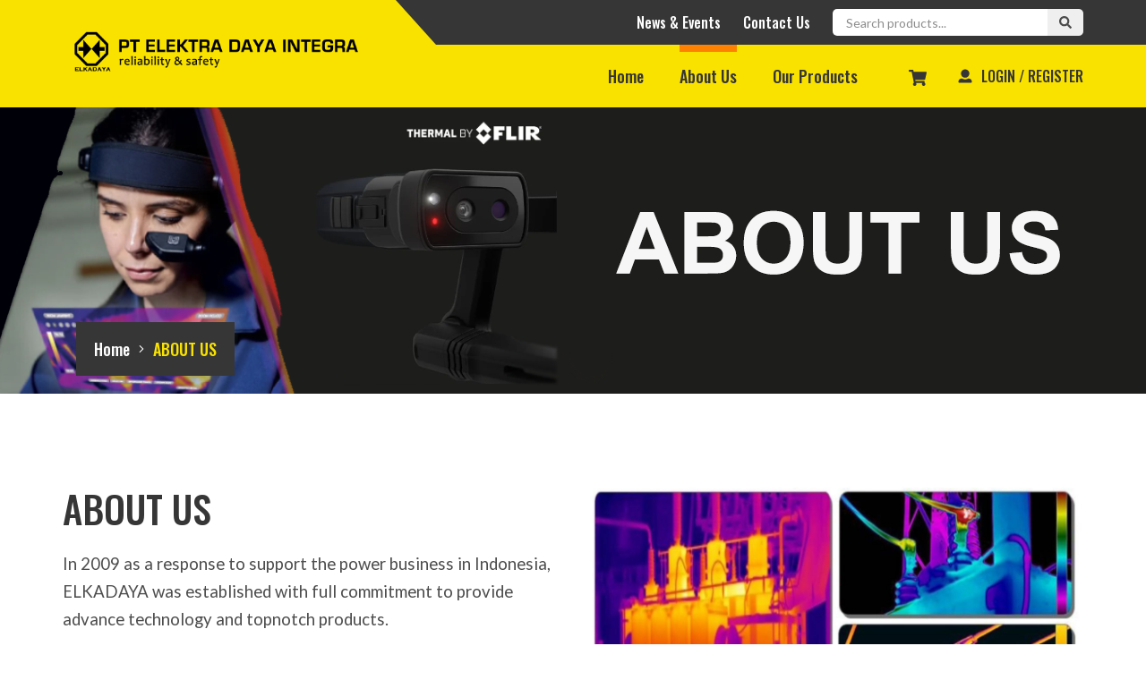

--- FILE ---
content_type: text/html; charset=UTF-8
request_url: http://www.elkadaya.com/pages/about-us
body_size: 8037
content:
<!DOCTYPE HTML>
<!--[if lt IE 7]> <html class="no-js lt-ie9 lt-ie8 lt-ie7" lang="en"> <![endif]-->
<!--[if IE 7]>    <html class="no-js lt-ie9 lt-ie8" lang="en"> <![endif]-->
<!--[if IE 8]>    <html class="no-js lt-ie9" lang="en"> <![endif]-->
<!--[if gt IE 8]><!--> <html class="no-js" lang="en"> <!--<![endif]-->
    <head >
        <meta charset="utf-8">
        <meta http-equiv="X-UA-Compatible" content="IE=edge,chrome=1">
        <title>About Us | PT. Elektra Daya Integra - Reliability &amp; Safety</title>
        <meta name="description" content="ELKADAYA is an Authorized Distributor Company of reputable Manufacturer which have specialized in Predictive Maintenance (PdM), HV/EHV SAFETY Tools, and Power Test Equipment &amp; Protection. ELKADAYA commit to provide advance technology&amp;world-class quality for customer satisfaction.">
        <meta name="robots" content="all,index,follow">
        <meta name="googlebot" content="all,index,follow">
        <meta name="revisit-after" content="2 days">
        <meta name="author" content="PT. Elektra Daya Integra - Reliability &amp; Safety">
        <meta name="rating" content="general">
        <meta name="keyword" content="Elkadaya, about, technology, product, power test equipments, power, test, equipment">

        <meta property="og:type" content="article" />
        <meta property="og:title" content="About Us | PT. Elektra Daya Integra - Reliability &amp; Safety">
        <meta property="og:image" content="">
        <meta property="og:site_name" content="About Us">
        <meta property="og:url" content="http://www.elkadaya.com/pages/about-us">

        <meta name="viewport" content="width=device-width, initial-scale=1">
        <link rel="shortcut icon" href="http://www.elkadaya.com/uploads/-favicon-image-105350.png?v=1" type="image/x-icon">

        <!-- Theme color for chrome, firefox and opera-->
        <meta name="theme-color" content="#F9E200" />

        <!-- Windows Phone -->
        <meta name="msapplication-navbutton-color" content="#F9E200">

        <!-- iOS Safari -->
        <meta name="apple-mobile-web-app-capable" content="yes">
        <meta name="apple-mobile-web-app-status-bar-style" content="black-translucent">
        <meta name="HandheldFriendly" content="true" />

        <!-- Add to home screen and color theme -->
        <link rel="manifest" href="http://www.elkadaya.com/js/manifest.json" />
        <link rel="apple-touch-icon" href="http://www.elkadaya.com/uploads/-apple-touch-icon-image-105350.jpeg">
        <link rel="apple-touch-startup-image" href="http://www.elkadaya.com/uploads/-apple-touch-icon-image-105350.jpeg">

        <!-- Fonts -->
        <link href="https://fonts.googleapis.com/css?family=Lato:400,700|Oswald:400,500,700" rel="stylesheet">
        <link href="http://www.elkadaya.com/css/fontawesome/fontawesome-pro-core.css" rel="stylesheet">
        <link href="http://www.elkadaya.com/css/fontawesome/fontawesome-pro-light.css" rel="stylesheet">
        <link href="http://www.elkadaya.com/css/fontawesome/fontawesome-pro-regular.css" rel="stylesheet">
        <link href="http://www.elkadaya.com/css/fontawesome/fontawesome-pro-solid.css" rel="stylesheet">
        <link href="http://www.elkadaya.com/css/fontawesome/fontawesome-pro-brands.css" rel="stylesheet">
        <script defer src="http://www.elkadaya.com/js/fontawesome/packs/solid.js"></script>
        <script defer src="http://www.elkadaya.com/js/fontawesome/packs/regular.js"></script>
        <script defer src="http://www.elkadaya.com/js/fontawesome/packs/light.js"></script>
        <script defer src="http://www.elkadaya.com/js/fontawesome/packs/brands.js"></script>
        <script defer src="http://www.elkadaya.com/js/fontawesome/fontawesome.js"></script>

        <!-- JQUERY UI -->
        <link href="http://www.elkadaya.com/js/jquery-ui/jquery-ui.min.css" rel="stylesheet">
        <link href="http://www.elkadaya.com/js/jquery-ui/jquery-ui.structure.min.css" rel="stylesheet">
        <link href="http://www.elkadaya.com/js/jquery-ui/jquery-ui.theme.min.css" rel="stylesheet">

        <!-- reCAPTCHA -->
        <script src='https://www.google.com/recaptcha/api.js'></script>

        <!-- JsSocials -->
        <link href="http://www.elkadaya.com/js/jssocials/jssocials.css" rel="stylesheet">
        <link href="http://www.elkadaya.com/js/jssocials/jssocials-theme-flat.css" rel="stylesheet">

        <!-- Datetimepicker -->
        <link href="http://www.elkadaya.com/js/datetimepicker/jquery.datetimepicker.min.css" rel="stylesheet">

        <!-- IntlTelInput -->
        <link rel="stylesheet" href="http://www.elkadaya.com/js/intlTelInput/css/intlTelInput.css">

        <!-- FancyBox 3 -->
        <link href="http://www.elkadaya.com/js/fancybox3/jquery.fancybox.min.css" rel="stylesheet">

        <!-- Slick -->
        <link href="http://www.elkadaya.com/js/slick/slick.css" rel="stylesheet">

        <!-- JQUERY UI -->
        <link href="http://www.elkadaya.com/js/jquery-ui/jquery-ui.min.css" rel="stylesheet">
        <link href="http://www.elkadaya.com/js/jquery-ui/jquery-ui.structure.min.css" rel="stylesheet">
        <link href="http://www.elkadaya.com/js/jquery-ui/jquery-ui.theme.min.css" rel="stylesheet">

        <!-- Custom -->
        <link href="http://www.elkadaya.com/css/engage.css" rel="stylesheet">
        <link href="http://www.elkadaya.com/css/style.css" rel="stylesheet">

        <script src="http://www.elkadaya.com/js/jquery-3.2.1.min.js" type="text/javascript"></script>
        <script src="http://www.elkadaya.com/js/jquery.validate.js"></script>
        <script src="http://www.elkadaya.com/js/validate.js"></script>

        <link rel="stylesheet" type="text/css" href="http://www.elkadaya.com/css/sweetalert.css">
        
        

<!-- Global site tag (gtag.js) - Google Analytics -->
<script async src="https://www.googletagmanager.com/gtag/js?id=UA-48774121-1"></script>
<script>
  window.dataLayer = window.dataLayer || [];
  function gtag(){dataLayer.push(arguments);}
  gtag('js', new Date());

  gtag('config', 'UA-48774121-1');
</script>


    </head>
    <body>
        <div id="web-header" class="n-1-hide n-992-show">

    <div class="main-container">

        <div class="header-left">

            <a href="http://www.elkadaya.com" title="PT ELEKTRA DAYA INTEGRA"><img src="http://www.elkadaya.com/uploads/pt--elektra-daya-integra---reliability---safety-logo-image-105929.png" alt="PT ELEKTRA DAYA INTEGRA"></a>

        </div><!-- .header-left -->

        <div class="header-right">

            <div class="top-right">

                <ul class="top-nav">

                    
                        
                            <li><a href="http://www.elkadaya.com/pages/news---events">News & Events</a></li>

                        
                    
                    <li><a href="http://www.elkadaya.com/contact-us">Contact Us</a></li>

                    <li>

                        <form action="http://www.elkadaya.com/search" method="get">

                            <div class="header-search">

                                <input type="text" placeholder="Search products..." name="q" id="searchtext" class="search-input" required autocomplete="off">

                                <button class="search-btn"><span class="fas fa-search"></span></button>

                            </div><!-- .header-search -->

                        </form>

                    </li>

                </ul><!-- .top-nav -->

            </div><!-- .top-right -->

            <div class="bottom-right">

                <ul class="bottom-nav">

                    <li class="nav-1"><a href="http://www.elkadaya.com">Home</a></li>

                    <li class="nav-2"><a href="http://www.elkadaya.com/pages/about-us">About Us</a></li>

                    
                        <li class="nav-3 has-sub"><a href="#">Our Products</a>

                            <div class="sub-nav">

                                <div class="row">

                                    
                                        
                                            <div class="grid-child n-992-1per3 n-no-margin-bottom">

                                                <span class="ngc-title">Predictive Maintenance (PdM)</span>

                                                
                                                    <img src="http://www.elkadaya.com/uploads/predictive-maintenance--pdm--image-155638.jpeg" alt="Predictive Maintenance (PdM)">

                                                
                                                <ul class="product-nav">

                                                    
                                                        <li><a href="http://www.elkadaya.com/product/uv-corona-camera">UV Corona Camera</a></li>

                                                    
                                                        <li><a href="http://www.elkadaya.com/product/thermal-imaging-infrared-camera">Thermal Imaging Infrared Camera</a></li>

                                                    
                                                        <li><a href="http://www.elkadaya.com/product/fixed-thermal-camera-for-automation">Fixed Camera for Automation</a></li>

                                                    
                                                </ul>

                                            </div><!-- .grid-child -->

                                        
                                    
                                        
                                            <div class="grid-child n-992-1per3 n-no-margin-bottom">

                                                <span class="ngc-title">Power Test Equipment &amp; Diagnostics</span>

                                                
                                                    <img src="http://www.elkadaya.com/uploads/5c3571d13f223_20190109110017-1.JPG" alt="Power Test Equipment &amp; Diagnostics">

                                                
                                                <ul class="product-nav">

                                                    
                                                        <li><a href="http://www.elkadaya.com/product/power-quality">Power Quality Monitoring</a></li>

                                                    
                                                        <li><a href="http://www.elkadaya.com/product/high-voltage-test---diagnostics">High Voltage Test &amp; Diagnostics</a></li>

                                                    
                                                </ul>

                                            </div><!-- .grid-child -->

                                        
                                    
                                        
                                            <div class="grid-child n-992-1per3 n-no-margin-bottom">

                                                <span class="ngc-title">Safety Tools &amp; Protection</span>

                                                
                                                    <img src="http://www.elkadaya.com/uploads/hv-ehv-safety-tools-image-160759.jpeg" alt="Safety Tools &amp; Protection">

                                                
                                                <ul class="product-nav">

                                                    
                                                        <li><a href="http://www.elkadaya.com/product/infrared-window">Infrared Window</a></li>

                                                    
                                                        <li><a href="http://www.elkadaya.com/product/hv-ehv-safety-tools">HV/EHV Safety Tools</a></li>

                                                    
                                                        <li><a href="http://www.elkadaya.com/product/auxiliary-relays">Auxiliary Relays</a></li>

                                                    
                                                </ul>

                                            </div><!-- .grid-child -->

                                        
                                    
                                </div><!-- .row -->

                            </div><!-- .sub-nav -->

                        </li><!-- .has-sub -->

                    
                    <li class="nav-4">

                        <div id="scart" class="header-cart">

                            
                                <a href="http://www.elkadaya.com/login" class="cart-icon">

                                    <span class="fa-wrapper">

                                        <i class="fas fa-shopping-cart"></i>

                                    </span><!-- .fa-wrapper -->

                                </a>

                            
                        </div><!-- .header-cart -->

                    </li>

                    <li class="nav-5">

                        
                            <div class="header-user">

                                <a href="javascript:;" data-fancybox data-type="ajax" data-src="http://www.elkadaya.com/popup/login">

                                    <span class="fa-wrapper">

                                        <i class="fas fa-user" data-fa-transform="shrink-1 up-2"></i>

                                    </span>

                                    <span class="text-wrapper">LOGIN / REGISTER</span>

                                </a>

                            </div>

                        
                    </li>

                </ul><!-- .bottom-nav -->

            </div><!-- .bottom-right -->

        </div><!-- .header-right -->

    </div><!-- .main-container -->

</div><!-- #web-header -->



<div id="mobile-web-header" class="n-992-hide">

    <div class="m-header-left">

        <a href="http://www.elkadaya.com" title="PT ELEKTRA DAYA INTEGRA"><img src="http://www.elkadaya.com/uploads/pt--elektra-daya-integra---reliability---safety-logo-image-105929.png" alt="PT ELEKTRA DAYA INTEGRA"></a>

    </div><!-- .m-header-left -->

    <div class="m-header-right">

        <div class="m-header-cart">

            
                <a href="http://www.elkadaya.com/login" class="cart-icon">

                    <span class="fa-wrapper">

                        <i class="fas fa-shopping-cart" data-fa-transform="grow-4"></i>

                    </span><!-- .fa-wrapper -->

                </a>

            
        </div><!-- .m-header-cart -->

        <div class="m-header-search">

            <a href="#" class="search-toggle"><span class="far fa-search" data-fa-transform="grow-4"></span></a>

            <div id="web-search" class="">

                <form action="http://www.elkadaya.com/search" method="get">

                    <div class="search-wrap">

                        <input type="text" placeholder="Search products..." name="q" id="searchtext" class="search-input" required autocomplete="off">

                        <button class="search-btn"><span class="fa-wrapper"><i class="far fa-search" data-fa-transform="up-2"></i></span>SEARCH</button>

                    </div><!-- .search-wrap -->

                </form>

            </div><!-- #web-search -->

        </div><!-- .m-header-search -->

        <div class="m-header-hamburger">

            <a href="" id="toggle-mmenu" class="toggle-mobilemenu">

                <span class="outer-span">

                    <button class="c-hamburger c-hamburger--htx">

                        <span>MENU</span>

                    </button>

                </span>

            </a>

        </div><!-- .m-header-hamburger -->

    </div><!-- .m-header-right -->

</div><!-- #mobile-web-header -->

<div id="mobile-menu" class="mobile-menu">

    <div class="m-header-user">

        
            <ul>

                <li><a href="#" data-type="ajax" data-fancybox data-src="http://www.elkadaya.com/popup/login" class="btn btn-primary">Sign In</a></li>

                <li><a href="#" data-type="ajax" data-fancybox data-src="http://www.elkadaya.com/popup/register" class="btn btn-secondary">Register</a></li>

            </ul>

        
    </div><!-- .m-header-user -->

    <ul class="mobile-nav">

        <li><a href="http://www.elkadaya.com">Home</a></li>

        <li><a href="http://www.elkadaya.com/pages/about-us">About Us</a></li>

        
            <li class="has-sub"><a href="#">Our Products</a>

                <div class="sub-nav">

                    
                        
                            <div class="m-product-nav">

                                <a href="#" class="product-toggle">Predictive Maintenance (PdM)</a>

                                <ul>

                                    
                                        <li><a href="http://www.elkadaya.com/product/uv-corona-camera">UV Corona Camera</a></li>

                                    
                                        <li><a href="http://www.elkadaya.com/product/thermal-imaging-infrared-camera">Thermal Imaging Infrared Camera</a></li>

                                    
                                        <li><a href="http://www.elkadaya.com/product/fixed-thermal-camera-for-automation">Fixed Camera for Automation</a></li>

                                    
                                </ul>

                            </div><!-- .m-product-nav -->

                        
                    
                        
                            <div class="m-product-nav">

                                <a href="#" class="product-toggle">Power Test Equipment &amp; Diagnostics</a>

                                <ul>

                                    
                                        <li><a href="http://www.elkadaya.com/product/power-quality">Power Quality Monitoring</a></li>

                                    
                                        <li><a href="http://www.elkadaya.com/product/high-voltage-test---diagnostics">High Voltage Test &amp; Diagnostics</a></li>

                                    
                                </ul>

                            </div><!-- .m-product-nav -->

                        
                    
                        
                            <div class="m-product-nav">

                                <a href="#" class="product-toggle">Safety Tools &amp; Protection</a>

                                <ul>

                                    
                                        <li><a href="http://www.elkadaya.com/product/infrared-window">Infrared Window</a></li>

                                    
                                        <li><a href="http://www.elkadaya.com/product/hv-ehv-safety-tools">HV/EHV Safety Tools</a></li>

                                    
                                        <li><a href="http://www.elkadaya.com/product/auxiliary-relays">Auxiliary Relays</a></li>

                                    
                                </ul>

                            </div><!-- .m-product-nav -->

                        
                    
                </div><!-- .sub-nav -->

            </li><!-- .has-sub -->

        
        
            
                <li><a href="http://www.elkadaya.com/pages/news---events">News & Events</a></li>

            
        
        <li><a href="http://www.elkadaya.com/contact-us">Contact Us</a></li>

        <li class="has-sub"><a href="#">Learn More</a>

            <div class="sub-nav">

                <ul>

                    
                    
                    
                        <li><a href="http://www.elkadaya.com/pages/how-to-buy">How to Buy</a></li>

                    
                    <li><a href="http://www.elkadaya.com/pages/faq">FAQ</a></li>

                    
                    
                        <li><a href="http://www.elkadaya.com/pages/payment-method">Payment Method</a></li>

                    
                    <li><a href="http://www.elkadaya.com/pages/career">Career</a></li>

                </ul>

            </div><!-- .sub-nav -->

        </li><!-- .has-sub -->

    </ul><!-- .mobile-nav -->

</div><!-- .mobile-menu -->


<a href="#" id="general-mask"></a>
        
    <div class="top-page">
                    <div class="page-banner" style="background-image:url(http://www.elkadaya.com/uploads/6389a48e8a00b_20221202140902-1.png);"></div>
                <div class="main-container">
            <div class="bc-wrap">
                <div class="custom-scroll cs-x">
                    <ul id="breadcrumbs">
                        <li><a href="http://www.elkadaya.com">Home</a></li>
                        <li class="active"><a href="javascript:;">ABOUT US</a></li>
                    </ul><!-- #breadcrumbs -->
                </div><!-- .custom-scroll -->
            </div><!-- .bc-wrap -->
        </div><!-- .main-container -->
    </div><!-- .top-page -->

    <section class="section-padding">
        <div class="main-container">
            <div class="row">
                <div class="grid-child n-768-1per2">
                    <h1 class="ngc-maintitle">ABOUT US</h1>
                                            <p class="ngc-intro">In 2009 as a response to support the power business in Indonesia, ELKADAYA was established with full commitment to provide advance technology and topnotch products. <br> <br>
ELKADAYA was appointed as sole distributors of major power test equipments from worldwide and high quality manufacturers. </p>
                                    </div><!-- .grid-child -->
                                    <div class="grid-child n-768-1per2">
                        <img src="http://www.elkadaya.com/uploads/6389bb09893b1_20221202154457-1.jpeg" alt="ABOUT US">
                    </div><!-- .grid-child -->
                            </div><!-- .row -->
        </div><!-- .main-container -->
    </section><!-- .section-padding -->

            <section class="section-padding has-bg bright-bg" style="background-image: url(http://www.elkadaya.com/uploads/5a9fb7191891c_20180307165537-1.jpg);">
            <div class="main-container">
                <div class="row">
                    <div class="grid-child n-768-1per2">
                                                    <h2 class="ngc-maintitle">Vision</h2>
                                                                            <p>Electrical energy is a cornerstone of our quality of life. There will be a continuing need for products and services to harness its use. ELKADAYA will strive to be best in class as a distributor of quality products and services and a responsible to society.</p>
                                            </div><!-- .grid-child -->
                    <div class="grid-child n-768-1per2">
                                                    <h2 class="ngc-maintitle">Mission</h2>
                                                                            <p>ELKADAYA is committed to providing the highest quality products, competitively priced, with services exceeding our customer's expectations. We will continue to wider our product range, systems and highly trained technical personnel providing added value to our business relationships.</p>
                                            </div><!-- .grid-child -->
                </div><!-- .row -->
            </div><!-- .main-container -->
        </section><!-- .section-padding -->
    
            <section class="section-padding n-no-padding-bottom">
            <div class="main-container">
                <h2 class="ngc-maintitle n-align-center">Specialties</h2>
                <div class="nuke-wysiwyg">
                    <center>&nbsp;</center>

<center>&nbsp;</center>

<center><strong><big>- PREDICTIVE&nbsp;MAINTENANCE ( PdM )</big></strong></center>

<center>
<center>&nbsp;</center>
</center>

<center><strong><big>- HV / EHV SAFETY TOOLS</big></strong></center>

<center>
<center>&nbsp;</center>
</center>

<center><strong><big>- POWER TEST EQUIPMENT</big></strong></center>

<center>
<center><strong><big><img alt="" src="http://ngcdemo.com/dev/elkadaya/public/uploads/media_tessss_4016.jpg" /><img alt="" src="http://ngcdemo.com/dev/elkadaya/public/uploads/media_tessss_3708.jpg" /><img alt="" src="http://ngcdemo.com/dev/elkadaya/public/uploads/media_tessss_3124.jpg" /><img alt="" src="http://ngcdemo.com/dev/elkadaya/public/uploads/media_tessss_2317.jpg" /><img alt="" src="http://ngcdemo.com/dev/elkadaya/public/uploads/media_predictive-matttt_5954.jpg" /><img alt="" src="http://ngcdemo.com/dev/elkadaya/public/uploads/media_tessss_4941.jpg" /></big></strong></center>
</center>

                </div><!-- .nuke-wysiwyg -->
            </div><!-- .main-container -->
        </section><!-- .section-padding -->
    
            <section class="section-padding last-section">
            <div class="main-container">
                <div class="row same-height">
                                            <div class="grid-child n-1-1per1 n-768-1per3 n-768-no-margin-bottom">
                            <div class="intro-box has-bg bright-bg" style="background-image: url(http://www.elkadaya.com/uploads/5a9caa8e2f113_20180305092518-1.jpg);">
                                <div>
                                    <h2 class="ngc-maintitle">
                                                                                    <span class="sub-title n-white">UPDATES</span>
                                                                                                                            News &amp; Events
                                                                            </h2>
                                                                            <p class="ngc-intro">
                                            Please find our news and events here.
                                        </p>
                                                                                                                <a href="http://www.elkadaya.com/pages/news---events" class="btn btn-secondary">VIEW ALL NEWS</a>
                                                                    </div>
                            </div>
                        </div><!-- .grid-child -->
                                        
                                            <div class="grid-child n-414-1per2 n-768-1per3 n-414-no-margin-bottom">
                            <div class="news-box">
                                <div class="ngc-media">
                                    <span class="ngc-subtext">News &amp; Events</span>
                                    <a href="http://www.elkadaya.com/pages/news---events/-the-indonesia-energy---engineering-virtual-expo-2021Â -iee-vexpo-"><img src="http://www.elkadaya.com/uploads/618e385d54415_20211112164813-1.jpg" alt=" The Indonesia Energy &amp; Engineering Virtual Expo 2021 IEE VEXPO"></a>
                                </div><!-- .ngc-media -->
                                <div class="ngc-text">
                                    <span class="ngc-date">
                                        <span class="fa-wrapper"><span class="far fa-calendar-alt" data-fa-transform="up-3"></span></span>
                                        12/11/2021
                                    </span><!-- .ngc-date -->
                                    <h3 class="ngc-title">
                                        <a href="http://www.elkadaya.com/pages/news---events/-the-indonesia-energy---engineering-virtual-expo-2021Â -iee-vexpo-"> The Indonesia Energy &amp; Engineering Virtual Expo 2021 IEE VEXPO</a>
                                    </h3>
                                    <p class="ngc-preview-text">
                                        THE ONLY VIRTUAL SHOW IN INDONESIA  The Indonesia Energy &amp; Engineering Virtual Expo 2021 IEE VEXPO
                                    </p>
                                </div><!-- .ngc-text -->
                            </div><!-- .news-box -->
                        </div><!-- .grid-child -->
                                            <div class="grid-child n-414-1per2 n-768-1per3 n-414-no-margin-bottom">
                            <div class="news-box">
                                <div class="ngc-media">
                                    <span class="ngc-subtext">News &amp; Events</span>
                                    <a href="http://www.elkadaya.com/pages/news---events/exx2020"><img src="http://www.elkadaya.com/uploads/600907fdb56d7_20210121115005-1.jpg" alt="5 Advancements in the New FLIR Exx-Series Thermal Cameras"></a>
                                </div><!-- .ngc-media -->
                                <div class="ngc-text">
                                    <span class="ngc-date">
                                        <span class="fa-wrapper"><span class="far fa-calendar-alt" data-fa-transform="up-3"></span></span>
                                        20/10/2020
                                    </span><!-- .ngc-date -->
                                    <h3 class="ngc-title">
                                        <a href="http://www.elkadaya.com/pages/news---events/exx2020">5 Advancements in the New FLIR Exx-Series Thermal Cameras</a>
                                    </h3>
                                    <p class="ngc-preview-text">
                                        FLIR release of four new models of the Exx-Series of advanced thermal imaging cameras for electro-mechanical, plant, and building maintenance professionals
                                    </p>
                                </div><!-- .ngc-text -->
                            </div><!-- .news-box -->
                        </div><!-- .grid-child -->
                                    </div><!-- .row -->
            </div><!-- .main-container -->
        </section><!-- .section-padding -->
    
        <div id ="web-footer" class="has-bg dark-bg" style="background-image: url(http://www.elkadaya.com/uploads/5a9d1f778d789_20180305174407-1.jpg);">    <div class="main-container">        <div class="footer-contact has-bg bright-bg" style="background-image: url(http://www.elkadaya.com/uploads/5a9d1fcd26f8d_20180305174533-1.jpg);">            <div class="ngc-media">                <a href="http://www.elkadaya.com" title="PT ELEKTRA DAYA INTEGRA"><img src="http://www.elkadaya.com/uploads/pt--elektra-daya-integra---reliability---safety-footer-logo-image-111156.png" alt="PT ELEKTRA DAYA INTEGRA"></a>            </div><!-- .ngc-media -->            <div class="ngc-text">                <a href="https://www.google.com/maps/place/Elektra+Daya+Integra.+PT/@-6.2750964,106.6569917,17z/data=!3m1!4b1!4m5!3m4!1s0x2e69fb10d0b34b73:0xde24bdd93f2d5614!8m2!3d-6.2751017!4d106.6591804">Ruko Golden Boulevard B 16-17 , JL. Pahlawan Seribu, BSD City , Tangerang Selatan 15322, INDONESIA</a>                <ul>                                            <li>                            <a href="tel:+62(21) 531 60656">                                <span class="fa-wrapper"><i class="fas fa-phone" data-fa-transform="rotate-90 up-3"></i></span>                                +62(21) 531 60656                            </a>                        </li>                                                                <li>                            <a href="tel:+62(21) 531 60657">                                <span class="fa-wrapper"><i class="fas fa-fax" data-fa-transform=" up-3"></i></span>                                +62(21) 531 60657                            </a>                        </li>                                                                <li>                            <a href="mailto:elkadaya@elkadaya.com">                                <span class="fa-wrapper"><i class="fas fa-envelope" data-fa-transform=" up-2"></i></span>                                elkadaya@elkadaya.com                            </a>                        </li>                                                                <li>                            <a href="www.elkadaya.com">                                <span class="fa-wrapper"><i class="fas fa-globe" data-fa-transform=" up-3"></i></span>                                www.elkadaya.com                            </a>                        </li>                                    </ul>            </div><!-- .ngc-text -->        </div><!-- .footer-contact -->        <div class="footer-content">            <div class="footer-row">                <div class="fr-child n-1-1per1 n-768-1per2">                    <div class="footer-nav single n-1-1per1 n-768-1per3">                        <span class="ngc-title">Sitemap</span>                        <ul>                            <li><a href="http://www.elkadaya.com">Home</a></li>                            <li><a href="http://www.elkadaya.com/pages/about-us">About Us</a></li>                                                                                                <li><a href="http://www.elkadaya.com/pages/news---events">News & Events</a></li>                                                                    <li><a href="http://www.elkadaya.com/pages/promo">Promo</a></li>                                                                                        <li><a href="http://www.elkadaya.com/contact-us">Contact Us</a></li>                        </ul>                    </div><!-- .footer-nav -->                    <div class="footer-nav double n-1-1per1 n-768-2per3">                        <span class="ngc-title">Support</span>                        <ul>                                                            <li><a href="http://www.elkadaya.com/login">My Account</a></li>                                <li><a href="http://www.elkadaya.com/register">Register</a></li>                                                                                                                    <li><a href="http://www.elkadaya.com/pages/how-to-buy">How to Buy</a></li>                                                        <li><a href="http://www.elkadaya.com/pages/faq">FAQ</a></li>                                                                                        <li><a href="http://www.elkadaya.com/pages/payment-method">Payment Method</a></li>                                                        <li><a href="http://www.elkadaya.com/pages/career">Career</a></li>                        </ul>                    </div><!-- .footer-nav -->                </div><!-- .fr-child -->                                    <div class="fr-child n-1-1per1 n-768-1per2">                        <div class="footer-nav double">                            <span class="ngc-title">Category</span>                            <ul>                                                                    <li><a href="http://www.elkadaya.com/product/uv-corona-camera">UV Corona Camera</a></li>                                                                    <li><a href="http://www.elkadaya.com/product/thermal-imaging-infrared-camera">Thermal Imaging Infrared Camera</a></li>                                                                    <li><a href="http://www.elkadaya.com/product/infrared-window">Infrared Window</a></li>                                                                    <li><a href="http://www.elkadaya.com/product/hv-ehv-safety-tools">HV/EHV Safety Tools</a></li>                                                                    <li><a href="http://www.elkadaya.com/product/power-quality">Power Quality Monitoring</a></li>                                                                    <li><a href="http://www.elkadaya.com/product/high-voltage-test---diagnostics">High Voltage Test &amp; Diagnostics</a></li>                                                                    <li><a href="http://www.elkadaya.com/product/auxiliary-relays">Auxiliary Relays</a></li>                                                                    <li><a href="http://www.elkadaya.com/product/fixed-thermal-camera-for-automation">Fixed Camera for Automation</a></li>                                                            </ul>                        </div><!-- .footer-nav -->                    </div><!-- .fr-child -->                            </div><!-- .footer-row -->            <div class="footer-row">                                    <div class="fr-child n-1-1per1 n-768-1per2">                        <div class="footer-nav socmed n-1-1per1">                            <span class="ngc-title">Follow Us</span>                            <ul>                                                                    <li>                                        <a href="https://www.facebook.com/" target="_blank" class="facebook">                                            <span class="fa-wrapper"><i class="fab fa-facebook-f" data-fa-transform="shrink-2"></i></span>                                        </a>                                    </li>                                                                                                    <li>                                        <a href="https://twitter.com/" target="_blank" class="twitter">                                            <span class="fa-wrapper"><i class="fab fa-twitter"></i></span>                                        </a>                                    </li>                                                                                                    <li>                                        <a href="https://plus.google.com/?hl=en" target="_blank" class="google-plus">                                            <span class="fa-wrapper"><i class="fab fa-google-plus-g"></i></span>                                        </a>                                    </li>                                                                                                                                    <li>                                        <a href="https://www.linkedin.com/" target="_blank" class="linked-in">                                            <span class="fa-wrapper"><i class="fab fa-linkedin-in"></i></span>                                        </a>                                    </li>                                                                                            </ul>                        </div><!-- .footer-nav -->                    </div><!-- .fr-child -->                                <div class="fr-child n-1-1per1 n-768-1per2">                    <div class="footer-nav subscription n-1-1per1">                        <span class="ngc-title">Join Our Newsletter</span>                        <form action="http://www.elkadaya.com/subscribe" method="post" class="newsletter-form" id="newsletter-form">                            <input type="hidden" name="_token" value="mBaWV3UqPFV1w9LFBv6KfijqrW1JqDJxHgjuIOfK">                                                        <div class="input-submit">                                <input type="text" class="text-input" placeholder="Input your email" required name="emailsubscribe" id="emailsubscribe">                                <button class="btn btn-secondary">SUBSCRIBE</button>                            </div><!-- .input-submit -->                        </form>                        <span class="error-emailsubscribe"></span>                    </div><!-- .footer-subscription -->                </div><!-- .fr-child -->            </div><!-- .footer-row -->        </div><!-- .footer-content -->    </div><!-- .main-container --></div><!-- #web-footer --><copyright class="footer-copyright">    Copyright &copy; PT ELEKTRA DAYA INTEGRA 2017 - Powered by Nukegraphic Indonesia</a></copyright><script type="text/javascript">    $(document).ready(function () {        $("#newsletter-form").validate({            rules: {                emailsubscribe: {                    required: true,                    email: true,                },            },            errorPlacement: function (error, element) {                if (element.is("#emailsubscribe")) {                    $(".error-emailsubscribe").html(error);                }            },            messages: {                emailsubscribe: {                    required: "* You must fill this field.",                    email: "* Please input your valid email address.",                }            }        })    });</script>        <!-- HTML5 shim and Respond.js IE8 support of HTML5 elements and media queries -->

<!--[if lt IE 9]>

  <script src="https://oss.maxcdn.com/html5shiv/3.7.2/html5shiv.min.js"></script>

  <script src="https://oss.maxcdn.com/respond/1.4.2/respond.min.js"></script>

<![endif]-->

<script src="http://www.elkadaya.com/js/jquery-ui/jquery-ui.min.js" type="text/javascript"></script>

<script src="http://www.elkadaya.com/js/jquery-ui/jquery.ui.touch-punch.min.js" type="text/javascript"></script>

<script src="http://www.elkadaya.com/js/modernizr.js" type="text/javascript"></script>

<script type='text/javascript'>

    Modernizr.addTest('firefox', typeof InstallTrigger !== 'undefined')

    Modernizr.addTest('ie', (navigator.appName == 'Microsoft Internet Explorer') || (Object.hasOwnProperty.call(window, "ActiveXObject") && !window.ActiveXObject))

</script>

<!--[if lte IE 8]>

    <script src="http://www.elkadaya.com/js/jquery-1.12.3.min.js" type="text/javascript"></script>

<![endif]-->

<!--[if lt IE 9]>

    <script src="http://css3-mediaqueries-js.googlecode.com/svn/trunk/css3-mediaqueries.js"></script>

<![endif]-->

<!--[if IE]>

  <script src="http://html5shiv.googlecode.com/svn/trunk/html5.js"></script>

<![endif]-->

<script src="http://www.elkadaya.com/js/jquery-migrate-1.3.0.min.js"></script>



<script src="http://www.elkadaya.com/js/dropzone/dropzone.min.js"></script>

<!-- JS SOCIAL -->

<script src="http://www.elkadaya.com/js/jssocials/jssocials.min.js"></script>

<!-- IntlTelInput -->

<script src="http://www.elkadaya.com/js/intlTelInput/js/intlTelInput.js"></script>

<!-- SLICK CAROUSEL -->

<script src="http://www.elkadaya.com/js/slick/slick.min.js" type="text/javascript"></script>

<!-- FANCYBOX 3 -->

<script src="http://www.elkadaya.com/js/fancybox3/jquery.fancybox.min.js"></script>

<!-- CUSTOM SCROLLBAR -->

<script src="http://www.elkadaya.com/js/scrollbar/jquery.mCustomScrollbar.concat.min.js"></script>

<!-- datetimepicker -->

<script src="http://www.elkadaya.com/js/datetimepicker/jquery.datetimepicker.full.min.js"></script>

<!-- Headroom -->

<script src="http://www.elkadaya.com/js/headroom/headroom.js"></script>

<script src="http://www.elkadaya.com/js/headroom/jQuery.headroom.js"></script>



<script type='text/javascript' src="http://www.elkadaya.com/js/elkadaya.js"></script>



<script type='text/javascript' src="http://www.elkadaya.com/js/sweetalert.min.js"></script>



<script>

    $(document).ready(function () {

        $("#country").change(function () {

            var country = $(this).val();



            $.ajax({

                type: "GET",

                url: "http://www.elkadaya.com/location/" + country,

                beforeSend: function() {

                    $('#province').empty();

                    $('#province').trigger('change');

                    $('#province').append('<option value="" disabled selected hidden>Loading Province</option>');

                    $('#city').trigger('change');

                },

                success: function(html)

                {

                    $('#province').empty().append(html);

                }

            });

        });



        $("#province").change(function () {

            var country = $('#country').val();

            var province = $(this).val();



            $.ajax({

                type: "GET",

                url: "http://www.elkadaya.com/location/" + country + "/" + province,

                beforeSend: function() {

                    $('#city').empty();

                    $('#city').trigger('change');

                    $('#city').append('<option value="" disabled selected hidden>Loading City</option>');

                },

                success: function(html)

                {

                    $('#city').empty().append(html);

                }

            });

        });

        

        $('.click_me').click(function(){ 

            var link = $(this).attr('attr-link');

            var field = $(this).attr('attr-field');

            var id = $(this).attr('attr-id');

            

            function_clicked(link, field, id); 

            return false; 

        });
        
        $('.logout-button').click(function(e){ 
            e.preventDefault();
            
                        
            swal({
                  title: "Warning",
                  text: "Are you sure to logout?",
                  type: "warning",
                  showCancelButton: true,
                  closeOnConfirm: false,
                  html: false
            }, function(){
                  window.location.href = "http://www.elkadaya.com/logout";
            });
        });

        

        function function_clicked(link, field, id){

            $.ajax({

                type: "POST",

                url: "http://www.elkadaya.com/click-me",

                data : {"field": field, "id": id, "_token": "mBaWV3UqPFV1w9LFBv6KfijqrW1JqDJxHgjuIOfK"},

                success: function()

                {
                    window.location.href = link;

                }

            });

        }

    });

</script>
        
            <script>
        $(document).ready(function () {
            $(".nav-2").addClass("active");
        });
    </script>
    </body>
</html>

--- FILE ---
content_type: text/css
request_url: http://www.elkadaya.com/css/engage.css
body_size: 19693
content:
/* RESET */
html,
body,
div,
span,
applet,
object,
iframe,
h1,
h2,
h3,
h4,
h5,
h6,
p,
blockquote,
pre,
a,
abbr,
acronym,
address,
big,
cite,
code,
del,
dfn,
em,
img,
ins,
kbd,
q,
s,
samp,
small,
strike,
strong,
tt,
var,
b,
u,
i,
center,
dl,
dt,
dd,
ol,
ul,
li,
fieldset,
form,
label,
legend,
table,
caption,
tbody,
tfoot,
thead,
tr,
th,
td,
article,
aside,
canvas,
details,
embed,
figure,
figcaption,
footer,
header,
hgroup,
menu,
nav,
output,
ruby,
section,
summary,
time,
mark,
audio,
video {
  margin: 0;
  padding: 0;
  border: 0;
  font-size: 100%;
  font: inherit;
  vertical-align: baseline;
}
/* HTML5 display-role reset for older browsers */
article,
aside,
details,
figcaption,
figure,
footer,
header,
hgroup,
menu,
nav,
section {
  display: block;
}
body {
  line-height: 1;
}
blockquote,
q {
  quotes: none;
}
blockquote:before,
blockquote:after,
q:before,
q:after {
  content: '';
  content: none;
}
/* remember to define focus styles! */
:focus {
  outline: 0;
}
/* remember to highlight inserts somehow! */
ins {
  text-decoration: none;
}
del {
  text-decoration: line-through;
}
/* tables still need 'cellspacing="0"' in the markup */
table {
  border-collapse: collapse;
  border-spacing: 0;
}
* {
  -webkit-box-sizing: border-box;
  -moz-box-sizing: border-box;
  box-sizing: border-box;
}
*:before,
*:after {
  -webkit-box-sizing: border-box;
  -moz-box-sizing: border-box;
  box-sizing: border-box;
}
textarea,
input[type="text"],
input[type="button"],
input[type="submit"],
input[type="password"] {
  -webkit-appearance: none;
  border-radius: 0;
}
input[type=number]::-webkit-inner-spin-button,
input[type=number]::-webkit-outer-spin-button {
  -webkit-appearance: none;
  margin: 0;
}
/* FONT SMOOTHING */
body {
  -webkit-font-smoothing: antialiased;
  -moz-osx-font-smoothing: grayscale;
}
p,
ol,
ul {
  line-height: 1.667em;
  margin: .6rem 0;
}
ol,
ul {
  margin-left: 30px;
}
.no-style {
  list-style: none;
  margin-left: 0;
}
h1,
h2,
h3,
h4,
h5,
h6 {
  line-height: 1.3em;
  margin: 1.2rem 0 .5rem;
}
h1 {
  font-size: 1.875em;
}
h2 {
  font-size: 1.7em;
}
h3 {
  font-size: 1.424em;
}
h4 {
  font-size: 1.266em;
}
h5 {
  font-size: 1.125em;
}
h6 {
  font-size: 1em;
}
h1 small,
h2 small,
h3 small,
h4 small,
h5 small,
h6 small {
  font-size: .65rem;
  font-weight: normal;
}
img {
  max-width: 100%;
}
img[align="left"],
img[style*="float: left"],
img[style*="float:left"] {
  margin: 0px 15px .8rem 0px;
}
img[align="right"],
img[style*="float: right"],
img[style*="float:right"] {
  margin: 0px 0px .8rem 15px;
}
pre,
blockquote {
  margin: 1rem 0;
}
li {
  margin-bottom: 5px;
}
blockquote {
  line-height: 1.5em;
}
/* NUKE WYSIWYG */
.nuke-wysiwyg {
  line-height: 1.5em;
  margin: 0 auto;
  margin-bottom: .8rem;
}
.nuke-wysiwyg p,
.nuke-wysiwyg ol,
.nuke-wysiwyg ul,
.nuke-wysiwyg img {
  margin-bottom: 1.5rem!important;
  margin-top: .6rem!important;
}
.nuke-wysiwyg table {
  margin-top: 1rem;
  margin-bottom: 1rem;
}
.nuke-wysiwyg ul,
.nuke-wysiwyg ol {
  margin-left: 0;
}
.nuke-wysiwyg ul {
  list-style: disc;
  padding-left: 20px;
}
.nuke-wysiwyg ol {
  list-style: decimal;
  padding-left: 20px;
}
.nuke-wysiwyg li {
  margin-bottom: 5px;
}
.nuke-wysiwyg img {
  max-width: 100%;
  display: block;
}
.nuke-wysiwyg blockquote {
  font-size: 1.5em;
  line-height: 1.12em;
  font-weight: bold;
}
.nuke-wysiwyg table {
  overflow-x: auto;
  display: block;
}
@media (min-width: 768px) {
  .nuke-wysiwyg blockquote {
    font-size: 1.83em;
  }
}
@media (min-width: 992px) {
  img[align="left"],
  img[style*="float: left"],
  img[style*="float:left"] {
    margin-right: 20px;
  }
  img[align="right"],
  img[style*="float: right"],
  img[style*="float:right"] {
    margin-left: 20px;
  }
}
@media (min-width: 1200px) {
  img[align="left"],
  img[style*="float: left"],
  img[style*="float:left"] {
    margin-right: 30px;
  }
  img[align="right"],
  img[style*="float: right"],
  img[style*="float:right"] {
    margin-left: 30px;
  }
}
::-moz-selection {
  background: #F9E200;
  color: #fff;
  text-shadow: none;
}
::selection {
  background: #F9E200;
  color: #fff;
  text-shadow: none;
}
.error::-webkit-input-placeholder {
  /* Chrome */
  color: #C90204;
}
.error:-ms-input-placeholder {
  /* IE 10+ */
  color: #C90204;
}
.error::-moz-placeholder {
  /* Firefox 19+ */
  color: #C90204;
  opacity: 1;
}
.error:-moz-placeholder {
  /* Firefox 4 - 18 */
  color: #C90204;
  opacity: 1;
}
html,
body {
  height: 100%;
}
body {
  font-size: 14px;
}
input,
textarea,
select {
  font-size: 1em;
}
body,
input,
textarea,
select {
  color: #4D4D4D;
}
body {
  line-height: 1.3em;
  background: #fff;
}
a {
  color: #88AA4E;
}
a:hover {
  color: #FE8100;
  text-decoration: none;
}
.with-icon {
  text-decoration: none;
}
.with-icon span {
  display: inline-block;
  padding-right: 5px;
}
.list-none {
  list-style: none;
}
.red-star {
  color: #f00!important;
  font-size: 1.14em;
}
code,
pre {
  color: #C90204;
  padding: 2px 4px;
  font-size: 90%;
  font-family: monospace,monospace;
  -ms-text-overflow: ellipsis;
  text-overflow: ellipsis;
  overflow: hidden;
}
pre {
  background: #efefef;
  padding: 20px 0;
}
/* COLORS */
.n-black {
  color: #4D4D4D;
}
a.n-black:hover {
  color: #2295f7;
}
.n-lightblue {
  color: #00C1D5;
}
a.n-lightblue:hover {
  color: #c1d500;
}
.n-blue {
  color: #2295f7;
}
a.n-blue:hover {
  color: #95f722;
}
.n-blue2 {
  color: #0057B8;
}
a.n-blue2:hover {
  color: #57b800;
}
.n-darkblue {
  color: #2c404d;
}
a.n-darkblue:hover {
  color: #404d2c;
}
.n-purple {
  color: #54105B;
}
a.n-purple:hover {
  color: #105b54;
}
.n-darkpurple {
  color: #563D82;
}
a.n-darkpurple:hover {
  color: #3d8256;
}
.n-red {
  color: #C90204;
}
a.n-red:hover {
  color: #0204c9;
}
.n-darkred {
  color: #a6192e;
}
a.n-darkred:hover {
  color: #192ea6;
}
.n-yellow {
  color: #F9E200;
}
a.n-yellow:hover {
  color: #e200f9;
}
.n-orange {
  color: #FE8100;
}
a.n-orange:hover {
  color: #8100fe;
}
.n-green {
  color: #88AA4E;
}
a.n-green:hover {
  color: #aa4e88;
}
.n-basegreen {
  color: #a3c63a;
}
a.n-basegreen:hover {
  color: #c63aa3;
}
.n-darkgreen {
  color: #1B6773;
}
a.n-darkgreen:hover {
  color: #67731b;
}
.n-beige {
  color: #b7a99a;
}
a.n-beige:hover {
  color: #a99ab7;
}
.n-gray {
  color: #363636;
}
a.n-gray:hover {
  color: #4D4D4D;
}
.n-light {
  color: #4D4D4D;
}
/* FONT */
.n-heading_regular {
  font-family: 'Oswald', sans-serif;
  font-weight: 400;
}
.n-heading_medium {
  font-family: 'Oswald', sans-serif;
  font-weight: 500;
}
.n-heading_bold {
  font-family: 'Oswald', sans-serif;
  font-weight: 700;
}
.n-body_regular {
  font-family: 'Lato', sans-serif;
  font-weight: 400;
}
.n-body_bold {
  font-family: 'Lato', sans-serif;
  font-weight: 700;
}
body,
input,
textarea,
select {
  font-family: 'Lato', sans-serif;
  font-weight: 400;
}
h1,
h2,
h3,
h4,
h5,
h6 {
  font-family: 'Oswald', sans-serif;
  font-weight: 400;
}
strong {
  font-family: 'Lato', sans-serif;
  font-weight: 700;
  color: #363636;
}
em {
  font-style: italic;
}
.n-smaller {
  font-size: .889em!important;
}
.n-bigger {
  font-size: 1.167em!important;
}
.n-biggest {
  font-size: 1.325em!important;
}
.submit-btn {
  cursor: pointer;
}
/* BUTTONS */
.btn {
  display: inline-block;
  padding: 10px 30px;
  color: #fff;
  text-decoration: none;
  font-weight: normal;
  line-height: 1em;
  text-align: center;
  transition: all 350ms ease;
  -webkit-transition: all 350ms ease;
  -moz-transition: all 350ms ease;
  -o-transition: all 350ms ease;
  margin-bottom: 5px;
  -webkit-border-radius: 5px!important;
  -moz-border-radius: 5px!important;
  border-radius: 5px!important;
  font-family: 'Oswald', sans-serif;
  font-weight: 700;
}
.btn,
.alert {
  background-color: #fff;
  border: 1px solid #fff;
  color: #4D4D4D;
}
.btn-ghost {
  border-color: #4D4D4D;
}
.btn:hover {
  background-color: #4D4D4D;
  border-color: #4D4D4D;
  color: #fff;
}
.alert {
  color: #fff;
  -webkit-border-radius: 14px!important;
  -moz-border-radius: 14px!important;
  border-radius: 14px!important;
}
.btn-medium,
.btn-large {
  font-size: 16px;
}
.btn-large {
  font-size: 21px;
  min-width: 170px;
  padding: 15px 25px;
}
.btn-large.no-border {
  padding-top: 13px;
  padding-bottom: 13px;
}
.btn-medium {
  min-width: 150px;
}
.btn-small {
  font-size: 14px;
  min-width: 115px;
  padding: 8px 15px;
}
.btn-xsmall {
  font-size: 12px;
  min-width: 80px;
  padding: 5px 10px;
}
.btn-xsmall.no-border {
  padding: 7px 12px;
}
.btn.icon-only {
  padding: 0;
  text-align: center;
}
.btn.icon-only span {
  display: inline-block;
  padding-left: 1px;
}
.btn.icon-only.btn-large {
  line-height: 38px;
  min-width: 42px;
}
.btn.icon-only.btn-medium {
  line-height: 32px;
  min-width: 36px;
}
.btn.icon-only.btn-small {
  line-height: 28px;
  min-width: 32px;
}
.btn.icon-only.btn-xsmall {
  line-height: 20px;
  min-width: 24px;
}
.btn-purple,
.alert-purple,
.btn-purple + .dropdown-menu {
  background-color: #54105B;
  border-color: #54105B;
}
.btn-darkpurple,
.alert-darkpurple,
.btn-darkpurple + .dropdown-menu {
  background-color: #563D82;
  border-color: #563D82;
}
.btn-red,
.alert-red,
.btn-red + .dropdown-menu {
  background-color: #C90204;
  border-color: #C90204;
}
.btn-darkred,
.alert-darkred,
.btn-darkred + .dropdown-menu {
  background-color: #a6192e;
  border-color: #a6192e;
}
.btn-lightblue,
.alert-lightblue,
.btn-lightblue + .dropdown-menu {
  background-color: #00C1D5;
  border-color: #00C1D5;
}
.btn-blue,
.alert-blue,
.btn-blue + .dropdown-menu {
  background-color: #2295f7;
  border-color: #2295f7;
}
.btn-blue2,
.alert-blue2,
.btn-blue2 + .dropdown-menu {
  background-color: #0057B8;
  border-color: #0057B8;
}
.btn-darkblue,
.alert-darkblue,
.btn-darkblue + .dropdown-menu {
  background-color: #2c404d;
  border-color: #2c404d;
}
.btn-green,
.alert-green,
.btn-green + .dropdown-menu {
  background-color: #88AA4E;
  border-color: #88AA4E;
}
.btn-darkgreen,
.alert-darkgreen,
.btn-darkgreen + .dropdown-menu {
  background-color: #1B6773;
  border-color: #1B6773;
}
.btn-yellow,
.alert-yellow,
.btn-yellow + .dropdown-menu {
  background-color: #F9E200;
  border-color: #F9E200;
}
.btn-orange,
.alert-orange,
.btn-orange + .dropdown-menu {
  background-color: #FE8100;
  border-color: #FE8100;
}
.btn-beige,
.alert-beige,
.btn-beige + .dropdown-menu {
  background-color: #b7a99a;
  border-color: #b7a99a;
}
.btn-light,
.alert-light,
.btn-light + .dropdown-menu {
  background-color: #D0D0D0;
  border-color: #D0D0D0;
  color: #363636;
}
.alert-light {
  color: #4D4D4D;
}
.btn-purple:hover {
  background-color: #18051a;
  border-color: #18051a;
}
.btn-darkpurple:hover {
  background-color: #34254e;
  border-color: #34254e;
}
.btn-red:hover {
  background-color: #7d0102;
  border-color: #7d0102;
}
.btn-darkred:hover {
  background-color: #640f1c;
  border-color: #640f1c;
}
.btn-green:hover {
  background-color: #5e7636;
  border-color: #5e7636;
}
.btn-darkgreen:hover {
  background-color: #0c3035;
  border-color: #0c3035;
}
.btn-lightblue:hover {
  background-color: #007c89;
  border-color: #007c89;
}
.btn-blue:hover {
  background-color: #076ec5;
  border-color: #076ec5;
}
.btn-blue2:hover {
  background-color: #00336c;
  border-color: #00336c;
}
.btn-darkblue:hover {
  background-color: #10181c;
  border-color: #10181c;
}
.btn-yellow:hover {
  background-color: #ad9d00;
  border-color: #ad9d00;
}
.btn-orange:hover {
  background-color: #b25a00;
  border-color: #b25a00;
}
.btn-beige:hover {
  background-color: #97836d;
  border-color: #97836d;
}
.btn-light:hover {
  background-color: #aaaaaa;
  border-color: #aaaaaa;
}
.btn-ghost {
  background-color: transparent;
  color: #4D4D4D;
}
.btn-ghost:hover {
  background-color: #4D4D4D;
  border-color: #4D4D4D;
  color: #fff!important;
}
.btn-ghost.btn-lightblue {
  color: #00C1D5;
}
.btn-ghost.btn-lightblue:hover {
  background-color: #00C1D5;
  border-color: #00C1D5;
}
.btn-ghost.btn-blue {
  color: #2295f7;
}
.btn-ghost.btn-blue:hover {
  background-color: #2295f7;
  border-color: #2295f7;
}
.btn-ghost.btn-blue2 {
  color: #0057B8;
}
.btn-ghost.btn-blue2:hover {
  background-color: #0057B8;
  border-color: #0057B8;
}
.btn-ghost.btn-darkblue {
  color: #2c404d;
}
.btn-ghost.btn-darkblue:hover {
  background-color: #2c404d;
  border-color: #2c404d;
}
.btn-ghost.btn-beige {
  color: #b7a99a;
}
.btn-ghost.btn-beige:hover {
  background-color: #b7a99a;
  border-color: #b7a99a;
}
.btn-ghost.btn-red {
  color: #C90204;
}
.btn-ghost.btn-red:hover {
  background-color: #C90204;
  border-color: #C90204;
}
.btn-ghost.btn-darkred {
  color: #a6192e;
}
.btn-ghost.btn-darkred:hover {
  background-color: #a6192e;
  border-color: #a6192e;
}
.btn-ghost.btn-purple {
  color: #54105B;
}
.btn-ghost.btn-purple:hover {
  background-color: #54105B;
  border-color: #54105B;
}
.btn-ghost.btn-darkpurple {
  color: #563D82;
}
.btn-ghost.btn-darkpurple:hover {
  background-color: #563D82;
  border-color: #563D82;
}
.btn-ghost.btn-green {
  color: #88AA4E;
}
.btn-ghost.btn-green:hover {
  background-color: #88AA4E;
  border-color: #88AA4E;
}
.btn-ghost.btn-darkgreen {
  color: #1B6773;
}
.btn-ghost.btn-darkgreen:hover {
  background-color: #1B6773;
  border-color: #1B6773;
}
.btn-ghost.btn-yellow {
  color: #F9E200;
}
.btn-ghost.btn-yellow:hover {
  background-color: #F9E200;
  border-color: #F9E200;
}
.btn-ghost.btn-orange {
  color: #FE8100;
}
.btn-ghost.btn-orange:hover {
  background-color: #FE8100;
  border-color: #FE8100;
}
.btn-purple,
.btn-darkpurple,
.btn-red,
.btn-darkred,
.btn-green,
.btn-darkgreen,
.btn-lightblue,
.btn-blue,
.btn-blue2,
.btn-darkblue,
.btn-yellow,
.btn-orange,
.btn-beige {
  color: #fff;
}
.btn-purple:hover,
.btn-darkpurple:hover,
.btn-red:hover,
.btn-darkred:hover,
.btn-green:hover,
.btn-darkgreen:hover,
.btn-lightblue:hover,
.btn-blue:hover,
.btn-blue2:hover,
.btn-darkblue:hover,
.btn-yellow:hover,
.btn-orange:hover,
.btn-beige:hover {
  color: #fff;
}
/* ALERT */
.alert {
  display: block;
  padding: 15px 20px;
  color: #4D4D4D;
}
.alert-lightblue,
.alert-blue,
.alert-blue2,
.alert-darkblue,
.alert-purple,
.alert-darkpurple,
.alert-red,
.alert-darkred,
.alert-green,
.alert-darkgreen,
.alert-yellow,
.alert-orange,
.alert-beige {
  color: #fff;
}
.alert.alert-ghost {
  background-color: #fff;
  color: #4D4D4D;
  border-color: #4D4D4D;
}
.alert-ghost.alert-lightblue,
.btn-ghost.btn-lightblue + .dropdown-menu a {
  color: #00C1D5;
  border-color: #00C1D5;
}
.alert-ghost.alert-blue,
.btn-ghost.btn-blue + .dropdown-menu a {
  color: #2295f7;
  border-color: #2295f7;
}
.alert-ghost.alert-blue2,
.btn-ghost.btn-blue2 + .dropdown-menu a {
  color: #0057B8;
  border-color: #0057B8;
}
.alert-ghost.alert-darkblue,
.btn-ghost.btn-darkblue + .dropdown-menu a {
  color: #2c404d;
  border-color: #2c404d;
}
.alert-ghost.alert-purple,
.btn-ghost.btn-purple + .dropdown-menu a {
  color: #54105B;
  border-color: #54105B;
}
.alert-ghost.alert-darkpurple,
.btn-ghost.btn-darkpurple + .dropdown-menu a {
  color: #563D82;
  border-color: #563D82;
}
.alert-ghost.alert-red,
.btn-ghost.btn-red + .dropdown-menu a {
  color: #C90204;
  border-color: #C90204;
}
.alert-ghost.alert-darkred,
.btn-ghost.btn-darkred + .dropdown-menu a {
  color: #a6192e;
  border-color: #a6192e;
}
.alert-ghost.alert-green,
.btn-ghost.btn-green + .dropdown-menu a {
  color: #88AA4E;
  border-color: #88AA4E;
}
.alert-ghost.alert-darkgreen,
.btn-ghost.btn-darkgreen + .dropdown-menu a {
  color: #1B6773;
  border-color: #1B6773;
}
.alert-ghost.alert-yellow,
.btn-ghost.btn-yellow + .dropdown-menu a {
  color: #F9E200;
  border-color: #F9E200;
}
.alert-ghost.alert-orange,
.btn-ghost.btn-orange + .dropdown-menu a {
  color: #FE8100;
  border-color: #FE8100;
}
.alert-ghost.alert-beige,
.btn-ghost.btn-beige + .dropdown-menu a {
  color: #b7a99a;
  border-color: #b7a99a;
}
.alert-ghost.alert-light,
.btn-ghost.btn-light + .dropdown-menu a {
  color: #363636;
  border-color: #363636;
}
.alert span {
  display: inline-block;
  min-width: 30px;
  padding-right: 5px;
}
/* TABLE */
.table-wrapper {
  overflow-y: auto;
}
.table-thumb {
  display: block;
  max-width: 40px;
}
table {
  width: 100%;
}
table .ccheck + label,
table .cradio + label {
  font-size: 14px!important;
}
table thead {
  color: #fff;
}
table thead th,
table thead td {
  font-size: 1em;
  font-family: 'Oswald', sans-serif;
  font-weight: 500;
  line-height: 1.2em;
  padding: 10px;
}
table tbody th,
table tbody td {
  padding: 8px 10px;
  line-height: 1.2em;
  font-size: 0.875em;
}
table tbody tr td:first-child {
  font-family: 'Lato', sans-serif;
  font-weight: 700;
}
table tbody tr:nth-child(odd) {
  background-color: #F3F3F3;
}
table tbody tr:nth-child(even) {
  background-color: #E9E9E9;
}
table tbody tr:hover {
  background-color: #dcdcdc;
}
table a {
  text-decoration: none;
}
table a:hover {
  text-decoration: none;
}
table thead,
table tbody th {
  background-color: #363636;
  color: #fff;
}
table.no-theme thead {
  background-color: #4D4D4D;
}
table.table-compact td,
table.table-compact th {
  line-height: 1.3em;
}
table.table-compact thead th {
  padding: 7px 8px;
  font-size: 13px;
}
table.table-compact tbody th,
table.table-compact tbody td {
  padding: 5px 8px;
}
table.table-compact tbody th {
  font-size: 13px;
}
table.table-compact tbody td {
  font-size: 13px;
}
table.table-more-compact td,
table.table-more-compact th {
  line-height: 1.3em;
}
table.table-more-compact thead th {
  padding: 3px 5px;
  font-size: 12px;
}
table.table-more-compact tbody th,
table.table-more-compact tbody td {
  padding: 3px 5px;
}
table.table-more-compact tbody th {
  font-size: 12px;
}
table.table-more-compact tbody td {
  font-size: 12px;
}
table.no-hover tbody tr:hover td {
  background-color: #fbfbfb;
}
table.no-hover tbody tr:nth-child(even):hover td {
  background-color: #f5f5f5;
}
table th,
table td {
  text-align: left;
}
table.centered th,
table.centered td {
  text-align: center;
}
table.has-border thead th {
  border-right: 1px solid rgba(255, 255, 255, 0.1);
  border-bottom: 1px solid rgba(255, 255, 255, 0.1);
}
table.has-border tbody td {
  border-right: 1px solid #ededed;
}
table.has-border th.last,
table.has-border td.last {
  border-right: none;
}
td.titikdua,
th.titikdua {
  width: 10px;
  text-align: center;
  padding-left: 5px;
  padding-right: 5px;
}
table.plain-table td,
.plain-table th {
  background: none!important;
  padding: 3px 8px 3px 0;
}
table.plain-table tbody tr:nth-child(even) td {
  background: none;
}
table.plain-table tbody th {
  color: #4D4D4D;
  font-size: 14px;
}
table table td,
table table th {
  padding: 5px 3px;
  background-color: transparent!important;
  border: none!important;
}
.cell-iconleft {
  position: relative;
}
.cell-iconleft .fa {
  top: 50%;
  position: absolute;
  -webkit-transform: translateY(-50%);
  -moz-transform: translateY(-50%);
  -o-transform: translateY(-50%);
  transform: translateY(-50%);
  left: 0;
}
/* FORMS */
.form-group {
  margin-bottom: 15px;
  position: relative;
  width: 100%;
}
.form-group > label {
  font-family: 'Oswald', sans-serif;
  font-weight: 500;
  display: block;
  color: #363636;
  padding-bottom: 5px;
  font-size: 1.1667em;
}
.form-group input[type=text],
.form-group input[type=email],
.form-group input[type=password],
.form-group input[type=number],
.form-group textarea {
  width: 100%;
  height: 35px;
  font-size: 12px;
  color: #4D4D4D;
  border: 1px solid #D0D0D0;
  border-radius: 4px;
  padding-left: 10px;
  padding-right: 35px;
}
.form-group input[type=text]:hover,
.form-group input[type=email]:hover,
.form-group input[type=password]:hover,
.form-group input[type=number]:hover,
.form-group textarea:hover,
.form-group input[type=text]:focus,
.form-group input[type=email]:focus,
.form-group input[type=password]:focus,
.form-group input[type=number]:focus,
.form-group textarea:focus {
  border-color: #A8A8A8;
}
.form-group input[type=text].error,
.form-group input[type=email].error,
.form-group input[type=password].error,
.form-group input[type=number].error,
.form-group textarea.error {
  border-color: #C90204;
}
.form-group .has-icon {
  position: relative;
}
.form-group .has-icon .fa-wrapper {
  display: block;
  font-size: 14px;
  text-align: center;
  top: 50%;
  position: absolute;
  -webkit-transform: translateY(-50%);
  -moz-transform: translateY(-50%);
  -o-transform: translateY(-50%);
  transform: translateY(-50%);
  right: 10px;
}
.form-group input[disabled=disabled],
.form-group textarea[disabled=disabled] {
  background-color: #D0D0D0;
  color: rgba(77, 77, 77, 0.75);
}
.form-group input.input-search {
  padding-right: 50px;
  background-image: url(../images/icon/search-input.png);
  background-repeat: no-repeat;
  background-position: right center;
  background-size: 40px auto;
}
.form-group .textarea-wrap textarea {
  padding-top: 10px;
  padding-bottom: 10px;
  resize: none;
  height: auto;
  display: block;
}
.form-group .textarea-wrap .fa-wrapper {
  top: 10px;
  transform: translateY(0);
}
.form-group input.datepicker {
  padding-right: 40px;
}
.form-group .select-style {
  width: 100%;
  overflow: hidden;
  position: relative;
  background-color: #fff;
}
.form-group .select-style:after {
  content: "\f107";
  /* "Three Line Menu Navicon" shows up */
  font-family: "Font Awesome 5 Light";
  display: block;
  top: 50%;
  position: absolute;
  -webkit-transform: translateY(-50%);
  -moz-transform: translateY(-50%);
  -o-transform: translateY(-50%);
  transform: translateY(-50%);
  right: 11.5px;
  z-index: 1;
  line-height: 1em;
  font-size: 14px;
  text-align: center;
  color: #363636;
}
.form-group .select-style-multiple:after {
  content: "";
}
.form-group .select-style select {
  height: 35px;
  padding-left: 10px;
  padding-right: 30px;
  width: 100%;
  -moz-appearance: none;
  border-radius: 4px;
  border: 1px solid #D0D0D0;
  box-shadow: none;
  background: transparent;
  background-image: none;
  -webkit-appearance: none;
  font-size: 12px;
  position: relative;
  z-index: 2;
  color: #8d8d8d;
}
.form-group .select-style select:hover {
  cursor: pointer;
  border-color: #A8A8A8;
}
.form-group .select-style select[disabled=disabled] {
  background-color: #D0D0D0;
  color: rgba(77, 77, 77, 0.75);
}
.form-group .select-style select[multiple] {
  width: 100%;
  height: auto;
  padding: 10px;
}
.form-group .select-style select[multiple] option {
  padding: 5px;
}
.form-group.has-prefix .input-wrap {
  margin-left: 190px;
}
.form-group.has-prefix .input-wrap.input-prefix {
  width: 180px;
  margin-right: 10px;
  float: left;
  margin-left: 0;
}
.form-group.has-prefix.small-prefix .input-wrap {
  margin-left: 110px;
}
.form-group.has-prefix.small-prefix .input-wrap.input-prefix {
  width: 100px;
  margin-left: 0;
}
span.error {
  font-family: 'Lato', sans-serif;
  font-weight: 400;
  display: block;
  color: #C90204;
  padding-top: 5px;
  font-size: 12px;
  line-height: 1.2em;
}
span.small-note {
  display: block;
  color: #4D4D4D;
  padding-top: 5px;
  font-size: 12px;
  line-height: 1.2em;
}
.radiocheck-wrap {
  padding-bottom: 10px;
  padding-right: 15px;
  display: inline-block;
  margin-right: 15px;
}
.cradio,
.ccheck {
  display: none;
}
.cradio + label,
.ccheck + label {
  display: block;
  padding-top: 0!important;
  padding-left: 25px;
  font-size: 14px!important;
  line-height: 17px;
  color: #4D4D4D !important;
  font-weight: normal!important;
  background-position: left top;
  background-size: 15px auto;
  background-repeat: no-repeat;
}
.cradio + label {
  background-image: url(../images/cradio1.png);
}
.cradio:checked + label {
  background-image: url(../images/cradio2.png);
}
.cradio:disabled + label {
  background-image: url(../images/cradio3.png);
  color: #363636 !important;
}
.ccheck + label {
  background-image: url(../images/ccheck1.png);
}
.ccheck:checked + label {
  background-image: url(../images/ccheck2.png);
}
.ccheck:disabled + label {
  background-image: url(../images/ccheck3.png);
  color: #363636 !important;
}
input[type=number]::-webkit-inner-spin-button,
input[type=number]::-webkit-outer-spin-button {
  -webkit-appearance: none;
  margin: 0;
}
input[type=number] {
  -moz-appearance: textfield;
}
.input-number-wrap {
  position: relative;
  max-width: 70px;
}
.input-number-wrap input[type=number] {
  position: relative;
  z-index: 0;
}
.input-number-wrap input[type=button] {
  position: absolute;
  z-index: 1;
  right: 7px;
  width: 10px;
  height: 10px;
}
.input-number-wrap input[type=button] {
  border: none;
  text-indent: -9999em;
  background-color: transparent;
  background-repeat: no-repeat;
  background-size: 8px auto;
  background-position: center center;
}
.input-number-wrap input[type=button]:hover {
  background-color: #D0D0D0;
}
.input-number-wrap input[type=button].minus {
  background-image: url(../images/spinner-down.png);
  top: 50%;
}
.input-number-wrap input[type=button].plus {
  background-image: url(../images/spinner-up.png);
  bottom: 50%;
}
.datepicker-range-wrap .first-child {
  position: relative;
}
.datepicker-range-wrap .first-child:before {
  content: "";
  display: block;
  width: 6px;
  height: 1px;
  background-color: #4D4D4D;
  position: absolute;
  right: -3px;
  top: 50%;
}
.side-label label {
  display: block;
  padding-top: 8px;
  padding-bottom: 8px;
}
.side-label .not-input {
  display: block;
  padding-top: 13px;
  padding-bottom: 8px;
}
.side-label .cradio + label,
.side-label .ccheck + label {
  padding-bottom: 0;
}
/* FORM VALIDATION */
.form-validation {
  position: absolute;
  bottom: 8px;
  right: 10px;
}
.form-validation.alert {
  padding: 3px 10px;
  font-size: 12px;
}
.form-validation.alert span {
  min-width: auto;
  padding: 0;
}
.side-label .form-validation {
  right: 25px;
}
/* FORM INSIDE TABLE */
table .form-group .input-wrap input[type=text],
table .form-group .input-wrap input[type=password],
table .form-group .input-wrap input[type=email],
table .form-group .input-wrap input[type=number],
table .form-group .input-wrap textarea {
  min-width: 80px;
  padding-left: 10px;
  padding-right: 10px;
  height: 30px;
}
table .form-group .input-wrap textarea {
  padding-top: 8px;
  padding-bottom: 8px;
  height: 80px;
}
table .form-group .select-style {
  min-width: 80px;
}
table .form-group .select-style:after {
  width: 20px;
  line-height: 18px;
  font-size: 16px;
}
table .form-group .select-style select {
  height: 28px;
  padding-left: 8px;
}
table.table-compact .form-group .input-wrap input[type=text],
table.table-compact .form-group .input-wrap input[type=password],
table.table-compact .form-group .input-wrap input[type=email],
table.table-compact .form-group .input-wrap input[type=number],
table.table-compact .form-group .input-wrap textarea {
  min-width: 60px;
  font-size: 12px;
  padding-left: 6px;
  padding-right: 6px;
  height: 26px;
}
table.table-compact .form-group .input-wrap textarea {
  padding-top: 5px;
  padding-bottom: 5px;
  height: 60px;
}
table.table-compact .form-group .select-style {
  min-width: 60px;
}
table.table-compact .form-group .select-style:after {
  width: 17px;
  line-height: 18px;
  font-size: 14px;
}
table.table-compact .form-group .select-style select {
  font-size: 12px;
  height: 24px;
  padding-left: 5px;
}
table.table-more-compact .form-group .input-wrap input[type=text],
table.table-more-compact .form-group .input-wrap input[type=password],
table.table-more-compact .form-group .input-wrap input[type=email],
table.table-more-compact .form-group .input-wrap input[type=number],
table.table-more-compact .form-group .input-wrap textarea {
  min-width: 50px;
  font-size: 11px;
  padding-left: 4px;
  padding-right: 4px;
  height: 24px;
}
table.table-more-compact .form-group .input-wrap textarea {
  padding-top: 4px;
  padding-bottom: 4px;
  height: 50px;
}
table.table-more-compact .form-group .select-style {
  min-width: 50px;
}
table.table-more-compact .form-group .select-style:after {
  width: 17px;
  line-height: 18px;
  font-size: 12px;
}
table.table-more-compact .form-group .select-style select {
  font-size: 11px;
  height: 22px;
  padding-left: 4px;
}
/* SELECT2 */
.select2-container--default .select2-selection--single,
.select2-container--default.select2-container--focus .select2-selection--multiple,
.select2-container--default .select2-selection--multiple {
  -webkit-border-radius: 0px!important;
  -moz-border-radius: 0px!important;
  border-radius: 0px!important;
  border-color: #D0D0D0;
}
.select2-container .select2-selection--single {
  height: 45px;
}
.select2-container .select2-selection--single .select2-selection__rendered {
  padding-left: 18px;
  padding-right: 50px;
  font-size: 14px;
  line-height: 43px;
}
.select2-container--default .select2-results > .select2-results__options {
  font-size: 14px;
}
.select2-container .select2-selection--multiple {
  min-height: 45px;
}
.select2-container--default .select2-selection--multiple .select2-selection__rendered {
  padding-left: 18px;
  padding-right: 18px;
}
.select2-container .select2-search--inline .select2-search__field {
  margin: 0;
  padding: 0;
  font-size: 14px;
  height: 43px;
}
.select2-container--default .select2-selection--multiple .select2-selection__choice {
  font-size: 14px;
  margin-top: 10px;
}
.select2-dropdown {
  border-color: #D0D0D0;
  -webkit-border-radius: 0px!important;
  -moz-border-radius: 0px!important;
  border-radius: 0px!important;
}
.select2-container--default .select2-selection--single .select2-selection__arrow {
  width: 34px;
  height: 100%;
  background-image: url(../images/cselect.png);
  background-repeat: no-repeat;
  background-position: center center;
  background-size: auto 10px;
}
.select2-container--default .select2-selection--single .select2-selection__arrow b {
  display: none;
}
/* FIELDSET */
/* RESET */
legend {
  padding: 0;
  display: table;
}
fieldset {
  border: 0;
  padding: 0.01em 0 0 0;
  margin: 0;
  min-width: 0;
}
fieldset ol,
fieldset ul {
  margin: 0;
  padding-left: 30px;
}
body:not(:-moz-handler-blocked) fieldset {
  display: table-cell;
}
/* */
fieldset {
  border: 1px solid #D0D0D0;
  padding: 25px;
  margin-bottom: 20px;
}
fieldset legend {
  padding: 0 10px;
}
/* TABBING */
.tabbing-wrap {
  margin-bottom: 20px;
}
.tab_links {
  font-size: 0;
  position: relative;
  z-index: 2;
}
.tab_links a {
  display: inline-block;
  font-size: 14px;
  padding: 5px 18px;
  background-color: #fff;
  border-right: 1px solid #eee;
  border-top: 1px solid #eee;
  border-left: 1px solid #eee;
  text-decoration: none;
  vertical-align: bottom;
  margin-left: -1px;
  border-top-left-radius: 5px;
  border-top-right-radius: 5px;
}
.tab_links a:first-child {
  margin-left: 0;
}
.tab_links a:hover,
.tab_links a.active {
  background-color: #fff;
}
.tab_links a.active {
  position: relative;
  color: #2295f7;
  padding-top: 8px;
  padding-bottom: 8px;
  -webkit-transform: translateY(1px);
  -moz-transform: translateY(1px);
  transform: translateY(1px);
  border-top-color: #a3c63a;
  border-top-left-radius: 0;
  border-top-right-radius: 0;
}
.tab_links a.active:before {
  content: "";
  display: block;
  position: absolute;
  top: 0;
  left: 0;
  width: 100%;
  height: 2px;
  background-color: #a3c63a;
}
.tab_content_wrap {
  position: relative;
  z-index: 1;
  border: 1px solid #eee;
  background: #fff;
  padding: 15px 18px;
}
.tab_content {
  display: none;
}
.tab-style-2 .tab_links {
  margin-bottom: -3px;
}
.tab-style-2 .tab_links a {
  padding: 0 25px 15px 25px;
  background-color: transparent;
  border: none;
  font-weight: normal;
}
.tab-style-2 .tab_links a.active {
  font-weight: bold;
  -webkit-transform: translateY(0);
  -moz-transform: translateY(0);
  transform: translateY(0);
}
.tab-style-2 .tab_links a.active:before {
  top: auto;
  bottom: 0;
  height: 7px;
  -webkit-border-radius: 3px!important;
  -moz-border-radius: 3px!important;
  border-radius: 3px!important;
}
.tab-style-2 .tab_content_wrap {
  border: none;
  border-top: 1px solid #c9c9c9;
}
/* POPUP */
.popup-wrap {
  position: relative;
  background: #fff;
  margin: 0 auto;
  max-width: 800px;
  padding: 50px 100px;
}
.popup-wrap2,
.popup-wrap-wider {
  padding-left: 50px;
  padding-right: 50px;
}
.popup-wrap-wider {
  max-width: 1400px;
}
.popup-wrap-small {
  max-width: 500px;
  padding: 50px 40px;
}
/* SIDE MENU / TREE VIEW */
/* HIDDEN MENU */
.has-hiddenmenu {
  display: inline-block;
  position: relative;
}
.has-hiddenmenu .fa {
  display: inline-block;
  padding-right: 10px;
}
.has-hiddenmenu > span {
  display: block;
  min-width: 150px;
  background-color: #D0D0D0;
  padding: 8px 15px;
  line-height: 1.3em;
  position: relative;
  z-index: 1;
}
.hiddenmenu {
  border-top: 1px solid #E2E2E2;
  list-style: none;
  padding: 0;
  transition: all 350ms ease;
  -webkit-transition: all 350ms ease;
  -moz-transition: all 350ms ease;
  -o-transition: all 350ms ease;
  opacity: 0;
  visibility: hidden;
  position: absolute;
  top: 100%;
  left: 0;
  min-width: 100%;
  z-index: 2;
  margin: 0;
}
.has-hiddenmenu:hover .hiddenmenu {
  opacity: 1;
  visibility: visible;
}
.hiddenmenu li {
  border-bottom: 1px solid #E2E2E2;
  margin-bottom: 0;
}
.hiddenmenu a {
  text-decoration: none;
  padding: 5px 15px;
  display: block;
  line-height: 1.3em;
  transition: all 350ms ease;
  -webkit-transition: all 350ms ease;
  -moz-transition: all 350ms ease;
  -o-transition: all 350ms ease;
  white-space: nowrap;
}
/* DROPDOWN MENU */
.dropdown {
  position: relative;
  display: inline-block;
  margin-right: 10px;
}
.dropdown > a {
  margin-right: 0;
}
.dropdown-menu {
  list-style: none;
  padding: 0;
  position: absolute;
  left: 0;
  top: 100%;
  min-width: 160px;
  padding: 5px 0;
  border: 1px solid #363636;
  -webkit-border-radius: 5px!important;
  -moz-border-radius: 5px!important;
  border-radius: 5px!important;
  background-color: #363636;
  z-index: 20;
  display: none;
  color: #fff;
  margin: 0;
}
.dropdown-menu.align-right {
  left: auto;
  right: 0;
}
.btn-ghost + .dropdown-menu {
  background-color: #fff;
  color: #4D4D4D;
}
.dropdown-menu li {
  margin-bottom: 0;
}
.dropdown-menu > li a {
  display: block;
  color: #fff;
  text-decoration: none;
  padding: 0 20px;
  transition: all 350ms ease;
  -webkit-transition: all 350ms ease;
  -moz-transition: all 350ms ease;
  -o-transition: all 350ms ease;
  white-space: nowrap;
}
.btn-ghost + .dropdown-menu > li a {
  color: #4D4D4D;
}
.dropdown-menu > li a:hover {
  background-color: #fff;
  color: #4D4D4D;
}
.btn-ghost + .dropdown-menu > li a:hover {
  background-color: #D0D0D0;
}
.dropdown-menu.dropdown-medium,
.dropdown-menu.dropdown-large {
  padding: 10px 15px;
}
.dropdown-menu.dropdown-medium {
  width: 500px;
}
.dropdown-menu.dropdown-large {
  width: 800px;
}
/* MAIN NAVIGATION */
span.fa.icon-left {
  text-align: left;
}
span.fa.icon-right {
  text-align: right;
}
.headroom {
  will-change: transform;
  -webkit-transition: transform 150ms linear;
  -moz-transition: transform 150ms linear;
  -o-transition: transform 150ms linear;
  transition: transform 150ms linear;
}
.headroom--pinned {
  position: fixed!important;
  -webkit-transform: translateY(0%);
  -moz-transform: translateY(0%);
  -o-transform: translateY(0%);
  transform: translateY(0%);
}
.headroom--unpinned {
  position: fixed!important;
  -webkit-transform: translateY(-100%);
  -moz-transform: translateY(-100%);
  -o-transform: translateY(-100%);
  transform: translateY(-100%);
}
/* BREADCRUMBS */
.breadcrumbs {
  list-style: none;
  padding: 0;
  margin: 0;
  font-size: 0;
}
.breadcrumbs li {
  display: inline-block;
  vertical-align: middle;
  position: relative;
  font-size: 14px;
  line-height: 1em;
  padding-right: 17px;
  margin-right: 10px;
}
.breadcrumbs li:after {
  content: "/";
  top: 50%;
  position: absolute;
  -webkit-transform: translateY(-50%);
  -moz-transform: translateY(-50%);
  -o-transform: translateY(-50%);
  transform: translateY(-50%);
  right: 0;
}
.breadcrumbs li:last-child {
  padding-right: 0;
  margin-right: 0;
}
.breadcrumbs li:last-child:after {
  display: none;
}
.breadcrumbs li a {
  display: inline-block;
}
/* OTHERS */
.box-center {
  float: none!important;
  margin-left: auto!important;
  margin-right: auto!important;
}
/* HAMBURGER MENU */
#toggle-mmenu {
  z-index: 102;
  cursor: default;
}
#toggle-mmenu span.outer-span {
  display: block;
  width: 30px;
  height: 30px;
  background-color: transparent;
  text-indent: -9999em;
}
#toggle-mmenu.fixed {
  position: fixed;
  top: 10px;
}
#toggle-mmenu.absolute {
  top: 50%;
  position: absolute;
  -webkit-transform: translateY(-50%);
  -moz-transform: translateY(-50%);
  -o-transform: translateY(-50%);
  transform: translateY(-50%);
}
#toggle-mmenu.right {
  right: 10px;
}
#toggle-mmenu.left {
  left: 10px;
}
.c-hamburger {
  display: block;
  position: relative;
  overflow: hidden;
  margin: 0;
  padding: 0;
  width: 100%;
  height: 100%;
  font-size: 0;
  text-indent: -9999px;
  appearance: none;
  box-shadow: none;
  border-radius: none;
  border: none;
  cursor: pointer;
  transition: background 0.3s;
}
.c-hamburger:focus {
  outline: none;
}
.c-hamburger span {
  display: block;
  position: absolute;
  top: 50%;
  margin-top: -1px;
  left: 5px;
  right: 5px;
  height: 2px;
  background: #363636;
}
.c-hamburger span::before,
.c-hamburger span::after {
  position: absolute;
  display: block;
  left: 0;
  width: 100%;
  height: 2px;
  background-color: #363636;
  content: "";
}
.c-hamburger span::before {
  top: -7px;
}
.c-hamburger span::after {
  bottom: -7px;
}
/* STYLE X */
.c-hamburger--htx {
  background-color: transparent;
}
.c-hamburger--htx span {
  transition: background 0s 0.3s;
}
.c-hamburger--htx span::before,
.c-hamburger--htx span::after {
  transition-duration: 0.3s, 0.3s;
  transition-delay: 0.3s, 0s;
}
.c-hamburger--htx span::before {
  transition-property: top, transform;
}
.c-hamburger--htx span::after {
  transition-property: bottom, transform;
}
/* active state, i.e. menu open */
.c-hamburger--htx.is-active {
  background-color: transparent;
}
.c-hamburger--htx.is-active span {
  background: none!important;
}
.c-hamburger--htx.is-active span::before {
  top: 0;
  transform: rotate(45deg);
  background-color: #363636;
}
.c-hamburger--htx.is-active span::after {
  bottom: 0;
  transform: rotate(-45deg);
  background-color: #363636;
}
.c-hamburger--htx.is-active span::before,
.c-hamburger--htx.is-active span::after {
  transition-delay: 0s, 0.3s;
}
.ngc-mobile-menu-wrap {
  position: fixed;
  top: 0;
  left: 0;
  width: 100%;
  height: 100%;
  z-index: 101;
  transition: all 150ms ease;
  -webkit-transition: all 150ms ease;
  -moz-transition: all 150ms ease;
  -o-transition: all 150ms ease;
  opacity: 0;
  visibility: hidden;
}
.ngc-mobile-menu-wrap .ngc-mobile-menu {
  width: 100%;
  max-width: 300px;
  position: absolute;
  top: 0;
  height: 100%;
  overflow-y: auto;
  z-index: 2;
  background: #fff;
  transition: all 600ms ease;
  -webkit-transition: all 600ms ease;
  -moz-transition: all 600ms ease;
  -o-transition: all 600ms ease;
}
.ngc-mobile-menu-wrap .ngc-mobile-menu.from-right {
  right: -500px;
}
.ngc-mobile-menu-wrap .ngc-mobile-menu.from-left {
  left: -500px;
}
.ngc-mobile-menu-wrap .hidden-close {
  display: block;
  width: 100%;
  height: 100%;
  z-index: 1;
  position: absolute;
  top: 0;
  left: 0;
  text-indent: -9999em;
  background: rgba(0, 0, 0, 0.75);
}
.ngc-mobile-menu-wrap .mmenu-header {
  height: 50px;
  width: 100%;
  position: relative;
}
.ngc-mobile-menu-wrap .mmenu-header .logo {
  top: 50%;
  position: absolute;
  -webkit-transform: translateY(-50%);
  -moz-transform: translateY(-50%);
  -o-transform: translateY(-50%);
  transform: translateY(-50%);
  display: block;
  left: 15px;
  height: 30px;
  width: 100px;
}
.ngc-mobile-menu-wrap .mmenu-header .logo img {
  display: block;
  top: 50%;
  position: absolute;
  -webkit-transform: translateY(-50%);
  -moz-transform: translateY(-50%);
  -o-transform: translateY(-50%);
  transform: translateY(-50%);
  max-height: 100%;
  max-width: 100%;
}
.ngc-mobile-menu-wrap.opened {
  opacity: 1;
  visibility: visible;
}
.ngc-mobile-menu-wrap.opened .ngc-mobile-menu.from-right {
  right: 0;
}
.ngc-mobile-menu-wrap.opened .ngc-mobile-menu.from-left {
  left: 0;
}
.ngc-mobile-nav {
  padding: 15px;
  font-size: 18px;
}
.ngc-mobile-nav ul {
  padding: 0;
  margin: 0;
  list-style: none;
}
.ngc-mobile-nav ul li {
  margin: 0;
  padding: 0;
}
.ngc-mobile-nav ul li a {
  display: block;
}
.ngc-mobile-nav ul ul {
  padding: 10px;
  padding-right: 0;
  letter-spacing: 0;
}
.ngc-mobile-nav > ul {
  letter-spacing: 0.05em;
}
.ngc-mobile-nav > ul > li > a {
  padding: 6px 0;
}
.ngc-mobile-nav li.has-sub > a {
  position: relative;
}
.ngc-mobile-nav li.has-sub > a:after {
  content: "\f107";
  font-family: 'FontAwesome';
  display: block;
  top: 50%;
  position: absolute;
  -webkit-transform: translateY(-50%);
  -moz-transform: translateY(-50%);
  -o-transform: translateY(-50%);
  transform: translateY(-50%);
  right: 0;
}
.ngc-mobile-nav li.has-sub > a.opened:after {
  content: "\f106";
}
.ngc-mobile-nav .sub-nav {
  display: none;
}
.lang-sel-wrap {
  position: relative;
}
.lang-sel-wrap a {
  transition: all 350ms ease;
  -webkit-transition: all 350ms ease;
  -moz-transition: all 350ms ease;
  -o-transition: all 350ms ease;
}
.lang-sel-wrap .hidden-menu {
  position: absolute;
  top: 80%;
  right: -15px;
  padding-top: 25px;
  opacity: 0;
  visibility: hidden;
  transition: all 350ms ease;
  -webkit-transition: all 350ms ease;
  -moz-transition: all 350ms ease;
  -o-transition: all 350ms ease;
}
.lang-sel-wrap .hidden-menu ul {
  list-style: none;
  padding: 10px;
  margin: 0;
  background: rgba(0, 0, 0, 0.8);
  font-size: 16px;
  letter-spacing: 1.5px;
  position: relative;
}
.lang-sel-wrap .hidden-menu ul:before {
  content: "";
  width: 0;
  height: 0;
  border-style: solid;
  border-width: 0 7px 10px 7px;
  border-color: transparent transparent rgba(0, 0, 0, 0.8) transparent;
  position: absolute;
  right: 23px;
  top: -10px;
}
.lang-sel-wrap .hidden-menu ul li {
  margin: 0;
}
.lang-sel-wrap .hidden-menu ul a {
  color: #fff;
  display: block;
  padding: 0 10px;
  line-height: 30px;
}
.lang-sel-wrap .hidden-menu ul a.active {
  position: relative;
  padding-right: 20px;
}
.lang-sel-wrap .hidden-menu ul a.active:after {
  content: "\f00c";
  font-family: 'FontAwesome';
  display: block;
  top: 50%;
  position: absolute;
  -webkit-transform: translateY(-50%);
  -moz-transform: translateY(-50%);
  -o-transform: translateY(-50%);
  transform: translateY(-50%);
  right: 0;
  color: #7ed222;
}
.lang-sel-wrap .hidden-menu.opened {
  opacity: 1;
  visibility: visible;
  top: 100%;
}
.hidden-search-wrap {
  position: fixed;
  left: 0;
  z-index: 102;
  top: -50px;
  width: 100%;
  background: #fff;
  transition: all 350ms ease;
  -webkit-transition: all 350ms ease;
  -moz-transition: all 350ms ease;
  -o-transition: all 350ms ease;
  opacity: 0;
  visibility: hidden;
  -webkit-box-shadow: 0 0 10px rgba(0, 0, 0, 0.3);
  -moz-box-shadow: 0 0 10px rgba(0, 0, 0, 0.3);
  -o-box-shadow: 0 0 10px rgba(0, 0, 0, 0.3);
  box-shadow: 0 0 10px rgba(0, 0, 0, 0.3);
}
.hidden-search-wrap .main-container {
  font-size: 0;
}
.hidden-search-wrap .main-container .hidden-search {
  display: inline-block;
  width: calc(100% - 50px);
  vertical-align: top;
}
.hidden-search-wrap .main-container .hidden-search .search-form {
  position: relative;
}
.hidden-search-wrap .main-container .hidden-search .search-form:before {
  content: "\f002";
  font-family: 'FontAwesome';
  display: block;
  top: 50%;
  position: absolute;
  -webkit-transform: translateY(-50%);
  -moz-transform: translateY(-50%);
  -o-transform: translateY(-50%);
  transform: translateY(-50%);
  left: 0;
  color: #333;
  width: 20px;
  height: 30px;
  font-size: 16px;
  z-index: 2;
  line-height: 30px;
}
.hidden-search-wrap .main-container .hidden-search .search-form span.error {
  display: block;
  width: calc(100% + 80px);
  position: absolute;
  top: 100%;
  left: -15px;
  background-color: #C90204;
  color: #fff;
  padding: 7px 15px;
  font-family: 'Lato', sans-serif;
  font-weight: 700;
  font-size: 13px;
}
.hidden-search-wrap .main-container .hidden-search .input-text {
  border: none;
  height: 50px;
  width: 100%;
  position: relative;
  z-index: 1;
  font-size: 16px;
  padding-left: 25px;
  background: none;
}
.hidden-search-wrap .main-container .hidden-search .input-text.error {
  color: #C90204;
}
.hidden-search-wrap .main-container .hidden-search .submit-btn {
  position: absolute;
  top: 0;
  right: 0;
  width: 30px;
  height: 30px;
  z-index: 2;
  display: none;
}
.hidden-search-wrap .main-container .close-hidden-search {
  display: inline-block;
  width: 50px;
  height: 50px;
  vertical-align: top;
  position: relative;
}
.hidden-search-wrap .main-container .close-hidden-search span {
  font-size: 24px;
  left: 50%;
  top: 50%;
  position: absolute;
  -webkit-transform: translateX(-50%) translateY(-50%);
  -moz-transform: translateX(-50%) translateY(-50%);
  -o-transform: translateX(-50%) translateY(-50%);
  transform: translateX(-50%) translateY(-50%);
}
.hidden-search-wrap.opened {
  top: 0;
  opacity: 1;
  visibility: visible;
}
.fa-solid {
  font-family: "Font Awesome 5 Solid";
}
.fa-light {
  font-family: "Font Awesome 5 Light";
}
.fa-regular {
  font-family: "Font Awesome 5 Regular";
}
.fa-brands {
  font-family: "Font Awesome 5 Brands";
}
br {
  display: block;
  margin: .3rem 0;
}
input,
textarea {
  border-radius: 0;
  color: #363636;
}
input::-webkit-input-placeholder,
textarea::-webkit-input-placeholder {
  /* Chrome/Opera/Safari */
  color: #8d8d8d;
}
input::-moz-placeholder,
textarea::-moz-placeholder {
  /* Firefox 19+ */
  color: #8d8d8d;
}
input:-ms-input-placeholder,
textarea:-ms-input-placeholder {
  /* IE 10+ */
  color: #8d8d8d;
}
input:-moz-placeholder,
textarea:-moz-placeholder {
  /* Firefox 18- */
  color: #8d8d8d;
}
input:focus,
textarea:focus {
  border-color: #fff;
}
input:disabled,
textarea:disabled {
  background-color: #A8A8A8;
}
input.error,
textarea.error {
  border-color: #C90204 !important;
}
input[type=number],
input[type=email] {
  -webkit-appearance: initial;
}
.radius-tb-left-5px {
  -webkit-border-top-left-radius: 5px;
  -webkit-border-bottom-left-radius: 5px;
  -moz-border-radius-topleft: 5px;
  -moz-border-radius-bottomleft: 5px;
  border-top-left-radius: 5px;
  border-bottom-left-radius: 5px;
}
.radius-tb-right-5px {
  -webkit-border-top-right-radius: 5px;
  -webkit-border-bottom-right-radius: 5px;
  -moz-border-radius-topright: 5px;
  -moz-border-radius-bottomright: 5px;
  border-top-right-radius: 5px;
  border-bottom-right-radius: 5px;
}
.radius-tb-left-10px {
  -webkit-border-top-left-radius: 10px;
  -webkit-border-bottom-left-radius: 10px;
  -moz-border-radius-topleft: 10px;
  -moz-border-radius-bottomleft: 10px;
  border-top-left-radius: 10px;
  border-bottom-left-radius: 10px;
}
.radius-tb-right-10px {
  -webkit-border-top-right-radius: 10px;
  -webkit-border-bottom-right-radius: 10px;
  -moz-border-radius-topright: 10px;
  -moz-border-radius-bottomright: 10px;
  border-top-right-radius: 10px;
  border-bottom-right-radius: 10px;
}
.noDropShadow {
  -webkit-box-shadow: 0px 0px 0px 0px rgba(0, 0, 0, 0);
  -moz-box-shadow: 0px 0px 0px 0px rgba(0, 0, 0, 0);
  box-shadow: 0px 0px 0px 0px rgba(0, 0, 0, 0);
}
.dropShadow {
  -webkit-box-shadow: 0 2px 20px 0 rgba(0, 0, 0, 0.05);
  -moz-box-shadow: 0 2px 20px 0 rgba(0, 0, 0, 0.05);
  box-shadow: 0 2px 20px 0 rgba(0, 0, 0, 0.05);
}
.video-container {
  position: relative;
  padding-bottom: 56.25%;
  height: 0;
  overflow: hidden;
  margin-top: 30px;
  margin-bottom: 30px;
}
.video-container iframe,
.video-container object,
.video-container embed {
  position: absolute;
  top: 0;
  left: 0;
  width: 100%;
  height: 100%;
}
.btn-primary,
.btn-secondary {
  -webkit-border-top-left-radius: 5px;
  -webkit-border-bottom-left-radius: 5px;
  -moz-border-radius-topleft: 5px;
  -moz-border-radius-bottomleft: 5px;
  border-top-left-radius: 5px;
  border-bottom-left-radius: 5px;
  -webkit-border-top-right-radius: 5px;
  -webkit-border-bottom-right-radius: 5px;
  -moz-border-radius-topright: 5px;
  -moz-border-radius-bottomright: 5px;
  border-top-right-radius: 5px;
  border-bottom-right-radius: 5px;
  font-size: 12px !important;
  letter-spacing: 0.5px;
}
@media (min-width: 768px) {
  .btn-primary,
  .btn-secondary {
    font-size: 14px !important;
    letter-spacing: 0.7px;
  }
}
@media (min-width: 1200px) {
  .btn-primary,
  .btn-secondary {
    font-size: 16px !important;
    letter-spacing: 1px;
  }
}
.btn-primary {
  background-color: #F9E200;
  border-color: #F9E200;
  color: #363636;
}
.btn-primary .fa {
  margin-right: 5px;
}
.btn-primary:hover {
  color: #363636;
  background-color: #e0cb00;
  border-color: #e0cb00;
}
.btn-secondary {
  background-color: #FE8100;
  border-color: #FE8100;
  color: #fff;
}
.btn-secondary .fa {
  margin-right: 5px;
}
.btn-secondary.btn-ghost {
  color: #FE8100;
  background-color: transparent;
}
.btn-secondary.btn-ghost:hover {
  color: #fff;
  background-color: #FE8100;
}
.btn-secondary:hover {
  color: #f2f2f2;
  background-color: #e57400;
  border-color: #e57400;
}
.captcha-wrap .g-recaptcha {
  display: inline-block;
  vertical-align: middle;
}
@media screen and (max-height: 575px) {
  .captcha-wrap #rc-imageselect,
  .captcha-wrap .g-recaptcha {
    transform: scale(0.77);
    -webkit-transform: scale(0.77);
    transform-origin: 0 0;
    -webkit-transform-origin: 0 0;
  }
}
#map-wrap {
  position: relative;
}
#map {
  height: 200px;
  position: relative;
  z-index: 1;
}
#map #map {
  position: absolute;
  top: 0;
  left: 0;
  z-index: 1;
  width: 100%;
  height: 100%;
}
@media (min-width: 768px) {
  #map {
    height: 350px;
  }
}
@media (min-width: 1200px) {
  #map {
    height: 400px;
  }
}
.infowindow {
  max-width: 300px;
}
.infowindow h1 {
  font-family: 'Lato', sans-serif;
  font-weight: 700;
  color: #F9E200;
  font-size: 18px;
  line-height: 22px;
  margin-top: 0px;
  margin-bottom: 5px;
}
.infowindow ul {
  list-style: none;
  margin: 0px;
  padding-left: 30px;
}
.infowindow ul li {
  margin: 0px;
}
.infowindow ul li a {
  color: #4D4D4D;
  text-decoration: none;
}
.infowindow ul li:first-child {
  position: relative;
}
.infowindow ul li:first-child:before {
  content: '\f041';
  display: block;
  font-family: "FontAwesome";
  display: inline-block;
  margin-left: -1.3em;
  width: 1.3em;
  color: #FE8100;
}
/* MEDIA QUERIES START HERE */
@media (min-width: 768px) {
  .btn {
    padding: 10px 35px;
  }
  .btn-small {
    padding: 10px 25px;
  }
  .btn-xsmall {
    padding: 8px 15px;
  }
  /* TABLE */
  table thead td,
  table thead th {
    font-size: 16px;
    padding: 10px 15px;
  }
  table tbody td,
  table tbody th {
    font-size: 14px;
    padding: 10px 15px;
  }
  /* HAMBURGER MENU */
  #toggle-mmenu span.outer-span {
    display: block;
    width: 30px;
    height: 30px;
    background-color: transparent;
    text-indent: -9999em;
  }
  #toggle-mmenu.right {
    right: 15px;
  }
  #toggle-mmenu.left {
    left: 15px;
  }
  .ngc-mobile-menu-wrap .ngc-mobile-menu {
    max-width: 400px;
  }
  .ngc-mobile-menu-wrap .mmenu-header {
    height: 80px;
  }
  .ngc-mobile-menu-wrap .mmenu-header .logo {
    height: 60px;
    left: 25px;
  }
  .ngc-mobile-nav {
    padding: 15px 25px;
  }
  .lang-sel-wrap .hidden-menu ul:before {
    right: 28px;
  }
  .hidden-search-wrap {
    top: -80px;
  }
  .hidden-search-wrap .main-container .hidden-search .search-form:before {
    width: 30px;
    height: 50px;
    font-size: 21px;
    line-height: 50px;
  }
  .hidden-search-wrap .main-container .hidden-search .search-form span.error {
    font-size: 14px;
    padding: 10px 15px;
  }
  .hidden-search-wrap .main-container .hidden-search .input-text {
    height: 80px;
    font-size: 24px;
    padding-left: 40px;
  }
  .hidden-search-wrap .main-container .close-hidden-search {
    height: 80px;
  }
  .section-padding {
    padding-top: 40px;
    padding-bottom: 40px;
  }
  .section-pages .ngc-pages-main > .nuke-wysiwyg {
    margin-top: -15px;
  }
  .filter-child {
    margin-bottom: 20px;
  }
  .filter-child .fc-toggle {
    display: block;
    padding: 12px 15px;
    padding-right: 40px;
    font-size: 1.33em;
  }
  .filter-child .fc-content {
    padding-left: 15px;
    padding-right: 15px;
    font-size: 1.167em;
  }
  .form-group input[type=text],
  .form-group input[type=email],
  .form-group input[type=password],
  .form-group input[type=number],
  .form-group textarea {
    height: 45px;
    font-size: 14px;
    padding-left: 20px;
    padding-right: 55px;
  }
  .form-group .has-icon .fa-wrapper {
    font-size: 16px;
    right: 20px;
  }
  .form-group .select-style select {
    height: 45px;
    font-size: 14px;
    padding-left: 20px;
    padding-right: 50px;
  }
  .form-group .select-style:after {
    right: 21px;
    font-size: 20px;
  }
}
@media (min-width: 992px) {
  .ngc-mobile-menu-wrap.opened {
    opacity: 0;
    visibility: hidden;
  }
  .ngc-mobile-menu-wrap.opened .ngc-mobile-menu.from-right {
    right: -500px;
  }
  .ngc-mobile-menu-wrap.opened .ngc-mobile-menu.from-left {
    left: -500px;
  }
  .section-padding {
    padding-top: 45px;
    padding-bottom: 45px;
  }
  .section-pages {
    /* OLD - iOS 6-, Safari 3.1-6 */
    /* OLD - Firefox 19- (buggy but mostly works) */
    /* TWEENER - IE 10 */
    /* NEW - Chrome */
    /* NEW, Spec - Opera 12.1, Firefox 20+ */
    display: -webkit-box;
    /* OLD - iOS 6-, Safari 3.1-6 */
    display: -moz-box;
    /* OLD - Firefox 19- (buggy but mostly works) */
    display: -ms-flexbox;
    /* TWEENER - IE 10 */
    display: -webkit-flex;
    /* NEW - Chrome */
    display: flex;
    /* NEW, Spec - Opera 12.1, Firefox 20+ */
    flex-wrap: wrap;
    flex-direction: row-reverse;
  }
  .section-pages .ngc-pages-aside {
    position: relative;
    width: 270px;
    height: auto;
    opacity: 1;
    visibility: visible;
    z-index: 1;
  }
  .section-pages .ngc-pages-aside:before {
    display: none;
  }
  .section-pages .ngc-pages-aside .aside-content {
    padding: 0;
    left: 0!important;
    opacity: 1!important;
    background: none;
  }
  .section-pages .ngc-pages-main {
    width: calc(100% - 270px);
    padding-left: 30px;
  }
}
@media (min-width: 1200px) {
  body {
    font-size: 16px;
  }
  body p,
  body ol,
  body ul {
    font-size: 16px;
  }
  span.error {
    font-size: 14px;
  }
  .ccheck + label,
  .cradio + label {
    font-size: 16px!important;
  }
  .form-group {
    margin-bottom: 25px;
  }
  .form-group > label {
    padding-bottom: 10px;
  }
  .form-group .select-style select {
    height: 50px;
    font-size: 16px;
    padding-left: 25px;
    padding-right: 60px;
  }
  .form-group .select-style:after {
    right: 28px;
    font-size: 20px;
  }
  .form-group .textarea-wrap textarea {
    padding-top: 15px;
    padding-bottom: 15px;
  }
  .form-group input[type=text],
  .form-group input[type=email],
  .form-group input[type=password],
  .form-group input[type=number],
  .form-group textarea {
    height: 50px;
    font-size: 16px;
    padding-left: 25px;
    padding-right: 65px;
  }
  .form-group .has-icon .fa-wrapper {
    font-size: 20px;
    right: 25px;
  }
  .btn {
    padding: 13px 40px;
  }
  .btn .fa {
    margin-right: 10px;
  }
  .breadcrumbs li {
    font-size: 16px;
  }
  .section-padding {
    padding-top: 50px;
    padding-bottom: 50px;
  }
  .section-pages .ngc-pages-main > .nuke-wysiwyg {
    margin-top: -25px;
  }
  .section-pages .ngc-pages-aside .aside-menu ul {
    font-size: 18px;
  }
  .section-pages .ngc-pages-aside .aside-menu > ul > li > a {
    padding: 10px 0;
  }
  .filter-child .fc-toggle {
    padding: 15px 20px;
    padding-right: 50px;
  }
  .filter-child .fc-toggle:after {
    font-size: 21px;
    height: 21px;
    line-height: 21px;
    width: 50px;
  }
  .filter-child .fc-content {
    padding-left: 20px;
    padding-right: 20px;
    padding-bottom: 15px;
  }
}
@media (min-width: 1600px) {
  body {
    font-size: 18px;
  }
  body p,
  body ul,
  body ol {
    font-size: 18px;
  }
  /* TABLE */
  table thead td,
  table thead th {
    padding: 10px 25px;
  }
  table tbody td,
  table tbody th {
    padding: 12px 25px;
  }
  .filter-child {
    margin-bottom: 30px;
  }
  .filter-child .fc-toggle {
    padding: 17px 25px;
    padding-right: 60px;
  }
  .filter-child .fc-toggle:after {
    font-size: 24px;
    height: 24px;
    line-height: 24px;
    width: 60px;
  }
  .filter-child .fc-content {
    padding: 5px 25px 20px;
    font-size: 1em;
  }
}
/* IE 10 & 11 HACK */
@media all and (-ms-high-contrast: none), (-ms-high-contrast: active) {
  .form-group .select-style select {
    width: 150%;
  }
}
/* GRID SYSTEM */
.main-container {
  width: 100%;
  max-width: 1170px;
  margin: 0 auto;
  padding: 0 15px;
}
.main-container.large {
  max-width: 1600px;
}
@media (min-width: 768px) {
  .main-container {
    padding: 0 30px;
  }
}
@media (min-width: 1200px) {
  .main-container {
    padding: 0 15px;
  }
}
.container {
  width: 100%;
}
.container-full {
  padding: 0 15px;
}
.row {
  margin: 0 -10px;
}
.row.small-gutter,
.row.medium-gutter {
  margin: 0 -5px;
}
.row.no-gutter {
  margin: 0;
}
.row:after,
.row:before {
  content: "";
  display: table;
  clear: both;
}
.row.flexed:after,
.row.flexed:before,
.row.same-height:after,
.row.same-height:before {
  content: initial;
}
.display-flex {
  display: -webkit-box;
  /* OLD - iOS 6-, Safari 3.1-6 */
  display: -moz-box;
  /* OLD - Firefox 19- (buggy but mostly works) */
  display: -ms-flexbox;
  /* TWEENER - IE 10 */
  display: -webkit-flex;
  /* NEW - Chrome */
  display: flex;
  /* NEW, Spec - Opera 12.1, Firefox 20+ */
}
.grid-child {
  padding: 0 10px;
  float: left;
  margin-bottom: 20px;
  position: relative;
  min-height: 1px;
  width: 100%;
}
.grid-child.flexed {
  /* OLD - iOS 6-, Safari 3.1-6 */
  /* OLD - Firefox 19- (buggy but mostly works) */
  /* TWEENER - IE 10 */
  /* NEW - Chrome */
  /* NEW, Spec - Opera 12.1, Firefox 20+ */
  display: -webkit-box;
  /* OLD - iOS 6-, Safari 3.1-6 */
  display: -moz-box;
  /* OLD - Firefox 19- (buggy but mostly works) */
  display: -ms-flexbox;
  /* TWEENER - IE 10 */
  display: -webkit-flex;
  /* NEW - Chrome */
  display: flex;
  /* NEW, Spec - Opera 12.1, Firefox 20+ */
  flex-wrap: wrap;
}
.flexed > .grid-child {
  float: none;
}
.row.small-gutter > .grid-child,
.row.medium-gutter > .grid-child {
  padding: 0 5px;
  margin-bottom: 10px;
}
.row.no-gutter > .grid-child {
  padding: 0;
  margin-bottom: 0;
}
.n-clear {
  clear: both;
}
.n-clear-left {
  clear: left;
}
.n-clear-right {
  clear: right;
}
.n-no-clear {
  clear: none;
}
.n-no-padding {
  padding: 0!important;
}
.n-no-padding-top {
  padding-top: 0!important;
}
.n-no-padding-right {
  padding-right: 0!important;
}
.n-no-padding-bottom {
  padding-bottom: 0!important;
}
.n-no-padding-left {
  padding-left: 0!important;
}
.n-no-margin {
  margin: 0!important;
}
.n-no-margin-top {
  margin-top: 0!important;
}
.n-no-margin-right {
  margin-right: 0!important;
}
.n-no-margin-bottom {
  margin-bottom: 0!important;
}
.n-no-margin-left {
  margin-left: 0!important;
}
.n-align-left {
  text-align: left;
}
.n-align-right {
  text-align: right;
}
.n-align-center {
  text-align: center;
}
.n-align-justify {
  text-align: justify;
}
.n-margin-auto {
  margin-left: auto!important;
  margin-right: auto!important;
}
.same-height {
  /* OLD - iOS 6-, Safari 3.1-6 */
  /* OLD - Firefox 19- (buggy but mostly works) */
  /* TWEENER - IE 10 */
  /* NEW - Chrome */
  /* NEW, Spec - Opera 12.1, Firefox 20+ */
  display: -webkit-box;
  /* OLD - iOS 6-, Safari 3.1-6 */
  display: -moz-box;
  /* OLD - Firefox 19- (buggy but mostly works) */
  display: -ms-flexbox;
  /* TWEENER - IE 10 */
  display: -webkit-flex;
  /* NEW - Chrome */
  display: flex;
  /* NEW, Spec - Opera 12.1, Firefox 20+ */
  flex-wrap: wrap;
}
.same-height > .grid-child {
  float: none;
  /* OLD - iOS 6-, Safari 3.1-6 */
  /* OLD - Firefox 19- (buggy but mostly works) */
  /* TWEENER - IE 10 */
  /* NEW - Chrome */
  /* NEW, Spec - Opera 12.1, Firefox 20+ */
  display: -webkit-box;
  /* OLD - iOS 6-, Safari 3.1-6 */
  display: -moz-box;
  /* OLD - Firefox 19- (buggy but mostly works) */
  display: -ms-flexbox;
  /* TWEENER - IE 10 */
  display: -webkit-flex;
  /* NEW - Chrome */
  display: flex;
  /* NEW, Spec - Opera 12.1, Firefox 20+ */
  flex-wrap: wrap;
}
.n-1-1per1,
.n-1-2per2,
.n-1-3per3,
.n-1-4per4,
.n-1-5per5,
.n-1-6per6,
.n-1-8per8,
.n-1-10per10,
.n-1-12per12 {
  width: 100%;
}
.n-1-1per2,
.n-1-2per4,
.n-1-3per6,
.n-1-4per8,
.n-1-5per10,
.n-1-6per12 {
  width: 50%;
}
.n-1-1per3,
.n-1-2per6,
.n-1-4per12 {
  width: 33.33%;
}
.n-1-1per4,
.n-1-2per8,
.n-1-3per12 {
  width: 25%;
}
.n-1-1per5,
.n-1-2per10 {
  width: 20%;
}
.n-1-1per6,
.n-1-2per12 {
  width: 16.66%;
}
.n-1-1per8 {
  width: 12.5%;
}
.n-1-1per10 {
  width: 10%;
}
.n-1-1per12 {
  width: 8.33%;
}
.n-1-2per3,
.n-1-4per6,
.n-1-8per12 {
  width: 66.67%;
}
.n-1-3per4,
.n-1-6per8,
.n-1-9per12 {
  width: 75%;
}
.n-1-3per8 {
  width: 37.5%;
}
.n-1-3per10 {
  width: 30%;
}
.n-1-2per5,
.n-1-4per10 {
  width: 40%;
}
.n-1-3per5,
.n-1-6per10 {
  width: 60%;
}
.n-1-4per5,
.n-1-8per10 {
  width: 80%;
}
.n-1-5per6,
.n-1-10per12 {
  width: 83.34%;
}
.n-1-5per8 {
  width: 62.5%;
}
.n-1-5per12 {
  width: 41.65%;
}
.n-1-7per8 {
  width: 87.5%;
}
.n-1-7per10 {
  width: 70%;
}
.n-1-7per12 {
  width: 58.31%;
}
.n-1-9per10 {
  width: 90%;
}
.n-1-11per12 {
  width: 91.63%;
}
.n-1-push-1per2,
.n-1-push-2per4,
.n-1-push-3per6,
.n-1-push-4per8,
.n-1-push-5per10,
.n-1-push-6per12 {
  left: 50%!important;
}
.n-1-push-1per3,
.n-1-push-2per6,
.n-1-push-4per12 {
  left: 33.33%!important;
}
.n-1-push-1per4,
.n-1-push-2per8,
.n-1-push-3per12 {
  left: 25%!important;
}
.n-1-push-1per5,
.n-1-push-2per10 {
  left: 20%!important;
}
.n-1-push-1per6,
.n-1-push-2per12 {
  left: 16.66%!important;
}
.n-1-push-1per8 {
  left: 12.5%!important;
}
.n-1-push-1per10 {
  left: 10%!important;
}
.n-1-push-1per12 {
  left: 8.33%!important;
}
.n-1-push-2per3,
.n-1-push-4per6,
.n-1-push-8per12 {
  left: 66.67%!important;
}
.n-1-push-3per4,
.n-1-push-6per8,
.n-1-push-9per12 {
  left: 75%!important;
}
.n-1-push-3per8 {
  left: 37.5%!important;
}
.n-1-push-3per10 {
  left: 30%!important;
}
.n-1-push-2per5,
.n-1-push-4per10 {
  left: 40%!important;
}
.n-1-push-3per5,
.n-1-push-6per10 {
  left: 60%!important;
}
.n-1-push-4per5,
.n-1-push-8per10 {
  left: 80%!important;
}
.n-1-push-5per6,
.n-1-push-10per12 {
  left: 83.34%!important;
}
.n-1-push-5per8 {
  left: 62.5%!important;
}
.n-1-push-5per12 {
  left: 41.65%!important;
}
.n-1-push-7per8 {
  left: 87.5%!important;
}
.n-1-push-7per10 {
  left: 70%!important;
}
.n-1-push-7per12 {
  left: 58.31%!important;
}
.n-1-push-9per10 {
  left: 90%!important;
}
.n-1-push-11per12 {
  left: 91.63%!important;
}
.n-1-pull-1per2,
.n-1-pull-2per4,
.n-1-pull-3per6,
.n-1-pull-4per8,
.n-1-pull-5per10,
.n-1-pull-6per12 {
  right: 50%!important;
}
.n-1-pull-1per3,
.n-1-pull-2per6,
.n-1-pull-4per12 {
  right: 33.33%!important;
}
.n-1-pull-1per4,
.n-1-pull-2per8,
.n-1-pull-3per12 {
  right: 25%!important;
}
.n-1-pull-1per5,
.n-1-pull-2per10 {
  right: 20%!important;
}
.n-1-pull-1per6,
.n-1-pull-2per12 {
  right: 16.66%!important;
}
.n-1-pull-1per8 {
  right: 12.5%!important;
}
.n-1-pull-1per10 {
  right: 10%!important;
}
.n-1-pull-1per12 {
  left: 8.33%!important;
}
.n-1-pull-2per3,
.n-1-pull-4per6,
.n-1-pull-8per12 {
  right: 66.67%!important;
}
.n-1-pull-3per4,
.n-1-pull-6per8,
.n-1-pull-9per12 {
  right: 75%!important;
}
.n-1-pull-3per8 {
  right: 37.5%!important;
}
.n-1-pull-3per10 {
  right: 30%!important;
}
.n-1-pull-2per5,
.n-1-pull-4per10 {
  right: 40%!important;
}
.n-1-pull-3per5,
.n-1-pull-6per10 {
  right: 60%!important;
}
.n-1-pull-4per5,
.n-1-pull-8per10 {
  right: 80%!important;
}
.n-1-pull-5per6,
.n-1-pull-10per12 {
  right: 83.34%!important;
}
.n-1-pull-5per8 {
  right: 62.5%!important;
}
.n-1-pull-5per12 {
  right: 41.65%!important;
}
.n-1-pull-7per8 {
  right: 87.5%!important;
}
.n-1-pull-7per10 {
  right: 70%!important;
}
.n-1-pull-7per12 {
  right: 58.31%!important;
}
.n-1-pull-9per10 {
  right: 90%!important;
}
.n-1-pull-11per12 {
  right: 91.63%!important;
}
.n-1-no-push {
  left: 0!important;
}
.n-1-no-pull {
  right: 0!important;
}
.n-1-clear {
  clear: both;
}
.n-1-clear-left {
  clear: left;
}
.n-1-clear-right {
  clear: right;
}
.n-1-no-clear {
  clear: none;
}
.n-1-no-padding {
  padding: 0!important;
}
.n-1-no-padding-top {
  padding-top: 0!important;
}
.n-1-no-padding-right {
  padding-right: 0!important;
}
.n-1-no-padding-bottom {
  padding-bottom: 0!important;
}
.n-1-no-padding-left {
  padding-left: 0!important;
}
.n-1-no-margin {
  margin: 0!important;
}
.n-1-no-margin-top {
  margin-top: 0!important;
}
.n-1-no-margin-right {
  margin-right: 0!important;
}
.n-1-no-margin-bottom {
  margin-bottom: 0!important;
}
.n-1-no-margin-left {
  margin-left: 0!important;
}
.n-1-hide {
  display: none!important;
}
.n-1-show {
  display: block!important;
}
.n-1-show-inline {
  display: inline;
}
.n-1-show-inline-block {
  display: inline-block;
}
.n-1-show-flex {
  display: flex;
}
.n-1-show-table {
  display: table;
}
.n-1-show-table-cell {
  display: table-cell;
}
.n-1-align-left {
  text-align: left;
}
.n-1-align-right {
  text-align: right;
}
.n-1-align-center {
  text-align: center;
}
.n-1-align-justify {
  text-align: justify;
}
.n-1-margin-auto {
  margin-left: auto!important;
  margin-right: auto!important;
}
@media (min-width: 320px) {
  /* GRID SYSTEM */
  .n-320-1per1,
  .n-320-2per2,
  .n-320-3per3,
  .n-320-4per4,
  .n-320-5per5,
  .n-320-6per6,
  .n-320-8per8,
  .n-320-10per10,
  .n-320-12per12 {
    width: 100%;
  }
  .n-320-1per2,
  .n-320-2per4,
  .n-320-3per6,
  .n-320-4per8,
  .n-320-5per10,
  .n-320-6per12 {
    width: 50%;
  }
  .n-320-1per3,
  .n-320-2per6,
  .n-320-4per12 {
    width: 33.33%;
  }
  .n-320-1per4,
  .n-320-2per8,
  .n-320-3per12 {
    width: 25%;
  }
  .n-320-1per5,
  .n-320-2per10 {
    width: 20%;
  }
  .n-320-1per6,
  .n-320-2per12 {
    width: 16.66%;
  }
  .n-320-1per8 {
    width: 12.5%;
  }
  .n-320-1per10 {
    width: 10%;
  }
  .n-320-1per12 {
    width: 8.33%;
  }
  .n-320-2per3,
  .n-320-4per6,
  .n-320-8per12 {
    width: 66.67%;
  }
  .n-320-3per4,
  .n-320-6per8,
  .n-320-9per12 {
    width: 75%;
  }
  .n-320-3per8 {
    width: 37.5%;
  }
  .n-320-3per10 {
    width: 30%;
  }
  .n-320-2per5,
  .n-320-4per10 {
    width: 40%;
  }
  .n-320-3per5,
  .n-320-6per10 {
    width: 60%;
  }
  .n-320-4per5,
  .n-320-8per10 {
    width: 80%;
  }
  .n-320-5per6,
  .n-320-10per12 {
    width: 83.34%;
  }
  .n-320-5per8 {
    width: 62.5%;
  }
  .n-320-5per12 {
    width: 41.65%;
  }
  .n-320-7per8 {
    width: 87.5%;
  }
  .n-320-7per10 {
    width: 70%;
  }
  .n-320-7per12 {
    width: 58.31%;
  }
  .n-320-9per10 {
    width: 90%;
  }
  .n-320-11per12 {
    width: 91.63%;
  }
  .n-320-push-1per2,
  .n-320-push-2per4,
  .n-320-push-3per6,
  .n-320-push-4per8,
  .n-320-push-5per10,
  .n-320-push-6per12 {
    left: 50%!important;
  }
  .n-320-push-1per3,
  .n-320-push-2per6,
  .n-320-push-4per12 {
    left: 33.33%!important;
  }
  .n-320-push-1per4,
  .n-320-push-2per8,
  .n-320-push-3per12 {
    left: 25%!important;
  }
  .n-320-push-1per5,
  .n-320-push-2per10 {
    left: 20%!important;
  }
  .n-320-push-1per6,
  .n-320-push-2per12 {
    left: 16.66%!important;
  }
  .n-320-push-1per8 {
    left: 12.5%!important;
  }
  .n-320-push-1per10 {
    left: 10%!important;
  }
  .n-320-push-1per12 {
    left: 8.33%!important;
  }
  .n-320-push-2per3,
  .n-320-push-4per6,
  .n-320-push-8per12 {
    left: 66.67%!important;
  }
  .n-320-push-3per4,
  .n-320-push-6per8,
  .n-320-push-9per12 {
    left: 75%!important;
  }
  .n-320-push-3per8 {
    left: 37.5%!important;
  }
  .n-320-push-3per10 {
    left: 30%!important;
  }
  .n-320-push-2per5,
  .n-320-push-4per10 {
    left: 40%!important;
  }
  .n-320-push-3per5,
  .n-320-push-6per10 {
    left: 60%!important;
  }
  .n-320-push-4per5,
  .n-320-push-8per10 {
    left: 80%!important;
  }
  .n-320-push-5per6,
  .n-320-push-10per12 {
    left: 83.34%!important;
  }
  .n-320-push-5per8 {
    left: 62.5%!important;
  }
  .n-320-push-5per12 {
    left: 41.65%!important;
  }
  .n-320-push-7per8 {
    left: 87.5%!important;
  }
  .n-320-push-7per10 {
    left: 70%!important;
  }
  .n-320-push-7per12 {
    left: 58.31%!important;
  }
  .n-320-push-9per10 {
    left: 90%!important;
  }
  .n-320-push-11per12 {
    left: 91.63%!important;
  }
  .n-320-pull-1per2,
  .n-320-pull-2per4,
  .n-320-pull-3per6,
  .n-320-pull-4per8,
  .n-320-pull-5per10,
  .n-320-pull-6per12 {
    right: 50%!important;
  }
  .n-320-pull-1per3,
  .n-320-pull-2per6,
  .n-320-pull-4per12 {
    right: 33.33%!important;
  }
  .n-320-pull-1per4,
  .n-320-pull-2per8,
  .n-320-pull-3per12 {
    right: 25%!important;
  }
  .n-320-pull-1per5,
  .n-320-pull-2per10 {
    right: 20%!important;
  }
  .n-320-pull-1per6,
  .n-320-pull-2per12 {
    right: 16.66%!important;
  }
  .n-320-pull-1per8 {
    right: 12.5%!important;
  }
  .n-320-pull-1per10 {
    right: 10%!important;
  }
  .n-320-pull-1per12 {
    left: 8.33%!important;
  }
  .n-320-pull-2per3,
  .n-320-pull-4per6,
  .n-320-pull-8per12 {
    right: 66.67%!important;
  }
  .n-320-pull-3per4,
  .n-320-pull-6per8,
  .n-320-pull-9per12 {
    right: 75%!important;
  }
  .n-320-pull-3per8 {
    right: 37.5%!important;
  }
  .n-320-pull-3per10 {
    right: 30%!important;
  }
  .n-320-pull-2per5,
  .n-320-pull-4per10 {
    right: 40%!important;
  }
  .n-320-pull-3per5,
  .n-320-pull-6per10 {
    right: 60%!important;
  }
  .n-320-pull-4per5,
  .n-320-pull-8per10 {
    right: 80%!important;
  }
  .n-320-pull-5per6,
  .n-320-pull-10per12 {
    right: 83.34%!important;
  }
  .n-320-pull-5per8 {
    right: 62.5%!important;
  }
  .n-320-pull-5per12 {
    right: 41.65%!important;
  }
  .n-320-pull-7per8 {
    right: 87.5%!important;
  }
  .n-320-pull-7per10 {
    right: 70%!important;
  }
  .n-320-pull-7per12 {
    right: 58.31%!important;
  }
  .n-320-pull-9per10 {
    right: 90%!important;
  }
  .n-320-pull-11per12 {
    right: 91.63%!important;
  }
  .n-320-no-push {
    left: 0!important;
  }
  .n-320-no-pull {
    right: 0!important;
  }
  .n-320-clear {
    clear: both;
  }
  .n-320-clear-left {
    clear: left;
  }
  .n-320-clear-right {
    clear: right;
  }
  .n-320-no-clear {
    clear: none;
  }
  .n-320-no-padding {
    padding: 0!important;
  }
  .n-320-no-padding-top {
    padding-top: 0!important;
  }
  .n-320-no-padding-right {
    padding-right: 0!important;
  }
  .n-320-no-padding-bottom {
    padding-bottom: 0!important;
  }
  .n-320-no-padding-left {
    padding-left: 0!important;
  }
  .n-320-no-margin {
    margin: 0!important;
  }
  .n-320-no-margin-top {
    margin-top: 0!important;
  }
  .n-320-no-margin-right {
    margin-right: 0!important;
  }
  .n-320-no-margin-bottom {
    margin-bottom: 0!important;
  }
  .n-320-no-margin-left {
    margin-left: 0!important;
  }
  .n-320-hide {
    display: none!important;
  }
  .n-320-show {
    display: block!important;
  }
  .n-320-show-inline {
    display: inline;
  }
  .n-320-show-inline-block {
    display: inline-block;
  }
  .n-320-show-flex {
    display: flex;
  }
  .n-320-show-table {
    display: table;
  }
  .n-320-show-table-cell {
    display: table-cell;
  }
  .n-320-align-left {
    text-align: left;
  }
  .n-320-align-right {
    text-align: right;
  }
  .n-320-align-center {
    text-align: center;
  }
  .n-320-align-justify {
    text-align: justify;
  }
  .n-320-margin-auto {
    margin-left: auto!important;
    margin-right: auto!important;
  }
}
@media (min-width: 360px) {
  /* GRID SYSTEM */
  .n-360-1per1,
  .n-360-2per2,
  .n-360-3per3,
  .n-360-4per4,
  .n-360-5per5,
  .n-360-6per6,
  .n-360-8per8,
  .n-360-10per10,
  .n-360-12per12 {
    width: 100%;
  }
  .n-360-1per2,
  .n-360-2per4,
  .n-360-3per6,
  .n-360-4per8,
  .n-360-5per10,
  .n-360-6per12 {
    width: 50%;
  }
  .n-360-1per3,
  .n-360-2per6,
  .n-360-4per12 {
    width: 33.33%;
  }
  .n-360-1per4,
  .n-360-2per8,
  .n-360-3per12 {
    width: 25%;
  }
  .n-360-1per5,
  .n-360-2per10 {
    width: 20%;
  }
  .n-360-1per6,
  .n-360-2per12 {
    width: 16.66%;
  }
  .n-360-1per8 {
    width: 12.5%;
  }
  .n-360-1per10 {
    width: 10%;
  }
  .n-360-1per12 {
    width: 8.33%;
  }
  .n-360-2per3,
  .n-360-4per6,
  .n-360-8per12 {
    width: 66.67%;
  }
  .n-360-3per4,
  .n-360-6per8,
  .n-360-9per12 {
    width: 75%;
  }
  .n-360-3per8 {
    width: 37.5%;
  }
  .n-360-3per10 {
    width: 30%;
  }
  .n-360-2per5,
  .n-360-4per10 {
    width: 40%;
  }
  .n-360-3per5,
  .n-360-6per10 {
    width: 60%;
  }
  .n-360-4per5,
  .n-360-8per10 {
    width: 80%;
  }
  .n-360-5per6,
  .n-360-10per12 {
    width: 83.34%;
  }
  .n-360-5per8 {
    width: 62.5%;
  }
  .n-360-5per12 {
    width: 41.65%;
  }
  .n-360-7per8 {
    width: 87.5%;
  }
  .n-360-7per10 {
    width: 70%;
  }
  .n-360-7per12 {
    width: 58.31%;
  }
  .n-360-9per10 {
    width: 90%;
  }
  .n-360-11per12 {
    width: 91.63%;
  }
  .n-360-push-1per2,
  .n-360-push-2per4,
  .n-360-push-3per6,
  .n-360-push-4per8,
  .n-360-push-5per10,
  .n-360-push-6per12 {
    left: 50%!important;
  }
  .n-360-push-1per3,
  .n-360-push-2per6,
  .n-360-push-4per12 {
    left: 33.33%!important;
  }
  .n-360-push-1per4,
  .n-360-push-2per8,
  .n-360-push-3per12 {
    left: 25%!important;
  }
  .n-360-push-1per5,
  .n-360-push-2per10 {
    left: 20%!important;
  }
  .n-360-push-1per6,
  .n-360-push-2per12 {
    left: 16.66%!important;
  }
  .n-360-push-1per8 {
    left: 12.5%!important;
  }
  .n-360-push-1per10 {
    left: 10%!important;
  }
  .n-360-push-1per12 {
    left: 8.33%!important;
  }
  .n-360-push-2per3,
  .n-360-push-4per6,
  .n-360-push-8per12 {
    left: 66.67%!important;
  }
  .n-360-push-3per4,
  .n-360-push-6per8,
  .n-360-push-9per12 {
    left: 75%!important;
  }
  .n-360-push-3per8 {
    left: 37.5%!important;
  }
  .n-360-push-3per10 {
    left: 30%!important;
  }
  .n-360-push-2per5,
  .n-360-push-4per10 {
    left: 40%!important;
  }
  .n-360-push-3per5,
  .n-360-push-6per10 {
    left: 60%!important;
  }
  .n-360-push-4per5,
  .n-360-push-8per10 {
    left: 80%!important;
  }
  .n-360-push-5per6,
  .n-360-push-10per12 {
    left: 83.34%!important;
  }
  .n-360-push-5per8 {
    left: 62.5%!important;
  }
  .n-360-push-5per12 {
    left: 41.65%!important;
  }
  .n-360-push-7per8 {
    left: 87.5%!important;
  }
  .n-360-push-7per10 {
    left: 70%!important;
  }
  .n-360-push-7per12 {
    left: 58.31%!important;
  }
  .n-360-push-9per10 {
    left: 90%!important;
  }
  .n-360-push-11per12 {
    left: 91.63%!important;
  }
  .n-360-pull-1per2,
  .n-360-pull-2per4,
  .n-360-pull-3per6,
  .n-360-pull-4per8,
  .n-360-pull-5per10,
  .n-360-pull-6per12 {
    right: 50%!important;
  }
  .n-360-pull-1per3,
  .n-360-pull-2per6,
  .n-360-pull-4per12 {
    right: 33.33%!important;
  }
  .n-360-pull-1per4,
  .n-360-pull-2per8,
  .n-360-pull-3per12 {
    right: 25%!important;
  }
  .n-360-pull-1per5,
  .n-360-pull-2per10 {
    right: 20%!important;
  }
  .n-360-pull-1per6,
  .n-360-pull-2per12 {
    right: 16.66%!important;
  }
  .n-360-pull-1per8 {
    right: 12.5%!important;
  }
  .n-360-pull-1per10 {
    right: 10%!important;
  }
  .n-360-pull-1per12 {
    left: 8.33%!important;
  }
  .n-360-pull-2per3,
  .n-360-pull-4per6,
  .n-360-pull-8per12 {
    right: 66.67%!important;
  }
  .n-360-pull-3per4,
  .n-360-pull-6per8,
  .n-360-pull-9per12 {
    right: 75%!important;
  }
  .n-360-pull-3per8 {
    right: 37.5%!important;
  }
  .n-360-pull-3per10 {
    right: 30%!important;
  }
  .n-360-pull-2per5,
  .n-360-pull-4per10 {
    right: 40%!important;
  }
  .n-360-pull-3per5,
  .n-360-pull-6per10 {
    right: 60%!important;
  }
  .n-360-pull-4per5,
  .n-360-pull-8per10 {
    right: 80%!important;
  }
  .n-360-pull-5per6,
  .n-360-pull-10per12 {
    right: 83.34%!important;
  }
  .n-360-pull-5per8 {
    right: 62.5%!important;
  }
  .n-360-pull-5per12 {
    right: 41.65%!important;
  }
  .n-360-pull-7per8 {
    right: 87.5%!important;
  }
  .n-360-pull-7per10 {
    right: 70%!important;
  }
  .n-360-pull-7per12 {
    right: 58.31%!important;
  }
  .n-360-pull-9per10 {
    right: 90%!important;
  }
  .n-360-pull-11per12 {
    right: 91.63%!important;
  }
  .n-360-no-push {
    left: 0!important;
  }
  .n-360-no-pull {
    right: 0!important;
  }
  .n-360-clear {
    clear: both;
  }
  .n-360-clear-left {
    clear: left;
  }
  .n-360-clear-right {
    clear: right;
  }
  .n-360-no-clear {
    clear: none;
  }
  .n-360-no-padding {
    padding: 0!important;
  }
  .n-360-no-padding-top {
    padding-top: 0!important;
  }
  .n-360-no-padding-right {
    padding-right: 0!important;
  }
  .n-360-no-padding-bottom {
    padding-bottom: 0!important;
  }
  .n-360-no-padding-left {
    padding-left: 0!important;
  }
  .n-360-no-margin {
    margin: 0!important;
  }
  .n-360-no-margin-top {
    margin-top: 0!important;
  }
  .n-360-no-margin-right {
    margin-right: 0!important;
  }
  .n-360-no-margin-bottom {
    margin-bottom: 0!important;
  }
  .n-360-no-margin-left {
    margin-left: 0!important;
  }
  .n-360-hide {
    display: none!important;
  }
  .n-360-show {
    display: block!important;
  }
  .n-360-show-inline {
    display: inline;
  }
  .n-360-show-inline-block {
    display: inline-block;
  }
  .n-360-show-flex {
    display: flex;
  }
  .n-360-show-table {
    display: table;
  }
  .n-360-show-table-cell {
    display: table-cell;
  }
  .n-360-align-left {
    text-align: left;
  }
  .n-360-align-right {
    text-align: right;
  }
  .n-360-align-center {
    text-align: center;
  }
  .n-360-align-justify {
    text-align: justify;
  }
  .n-360-margin-auto {
    margin-left: auto!important;
    margin-right: auto!important;
  }
}
@media (min-width: 375px) {
  /* GRID SYSTEM */
  .n-375-1per1,
  .n-375-2per2,
  .n-375-3per3,
  .n-375-4per4,
  .n-375-5per5,
  .n-375-6per6,
  .n-375-8per8,
  .n-375-10per10,
  .n-375-12per12 {
    width: 100%;
  }
  .n-375-1per2,
  .n-375-2per4,
  .n-375-3per6,
  .n-375-4per8,
  .n-375-5per10,
  .n-375-6per12 {
    width: 50%;
  }
  .n-375-1per3,
  .n-375-2per6,
  .n-375-4per12 {
    width: 33.33%;
  }
  .n-375-1per4,
  .n-375-2per8,
  .n-375-3per12 {
    width: 25%;
  }
  .n-375-1per5,
  .n-375-2per10 {
    width: 20%;
  }
  .n-375-1per6,
  .n-375-2per12 {
    width: 16.66%;
  }
  .n-375-1per8 {
    width: 12.5%;
  }
  .n-375-1per10 {
    width: 10%;
  }
  .n-375-1per12 {
    width: 8.33%;
  }
  .n-375-2per3,
  .n-375-4per6,
  .n-375-8per12 {
    width: 66.67%;
  }
  .n-375-3per4,
  .n-375-6per8,
  .n-375-9per12 {
    width: 75%;
  }
  .n-375-3per8 {
    width: 37.5%;
  }
  .n-375-3per10 {
    width: 30%;
  }
  .n-375-2per5,
  .n-375-4per10 {
    width: 40%;
  }
  .n-375-3per5,
  .n-375-6per10 {
    width: 60%;
  }
  .n-375-4per5,
  .n-375-8per10 {
    width: 80%;
  }
  .n-375-5per6,
  .n-375-10per12 {
    width: 83.34%;
  }
  .n-375-5per8 {
    width: 62.5%;
  }
  .n-375-5per12 {
    width: 41.65%;
  }
  .n-375-7per8 {
    width: 87.5%;
  }
  .n-375-7per10 {
    width: 70%;
  }
  .n-375-7per12 {
    width: 58.31%;
  }
  .n-375-9per10 {
    width: 90%;
  }
  .n-375-11per12 {
    width: 91.63%;
  }
  .n-375-push-1per2,
  .n-375-push-2per4,
  .n-375-push-3per6,
  .n-375-push-4per8,
  .n-375-push-5per10,
  .n-375-push-6per12 {
    left: 50%!important;
  }
  .n-375-push-1per3,
  .n-375-push-2per6,
  .n-375-push-4per12 {
    left: 33.33%!important;
  }
  .n-375-push-1per4,
  .n-375-push-2per8,
  .n-375-push-3per12 {
    left: 25%!important;
  }
  .n-375-push-1per5,
  .n-375-push-2per10 {
    left: 20%!important;
  }
  .n-375-push-1per6,
  .n-375-push-2per12 {
    left: 16.66%!important;
  }
  .n-375-push-1per8 {
    left: 12.5%!important;
  }
  .n-375-push-1per10 {
    left: 10%!important;
  }
  .n-375-push-1per12 {
    left: 8.33%!important;
  }
  .n-375-push-2per3,
  .n-375-push-4per6,
  .n-375-push-8per12 {
    left: 66.67%!important;
  }
  .n-375-push-3per4,
  .n-375-push-6per8,
  .n-375-push-9per12 {
    left: 75%!important;
  }
  .n-375-push-3per8 {
    left: 37.5%!important;
  }
  .n-375-push-3per10 {
    left: 30%!important;
  }
  .n-375-push-2per5,
  .n-375-push-4per10 {
    left: 40%!important;
  }
  .n-375-push-3per5,
  .n-375-push-6per10 {
    left: 60%!important;
  }
  .n-375-push-4per5,
  .n-375-push-8per10 {
    left: 80%!important;
  }
  .n-375-push-5per6,
  .n-375-push-10per12 {
    left: 83.34%!important;
  }
  .n-375-push-5per8 {
    left: 62.5%!important;
  }
  .n-375-push-5per12 {
    left: 41.65%!important;
  }
  .n-375-push-7per8 {
    left: 87.5%!important;
  }
  .n-375-push-7per10 {
    left: 70%!important;
  }
  .n-375-push-7per12 {
    left: 58.31%!important;
  }
  .n-375-push-9per10 {
    left: 90%!important;
  }
  .n-375-push-11per12 {
    left: 91.63%!important;
  }
  .n-375-pull-1per2,
  .n-375-pull-2per4,
  .n-375-pull-3per6,
  .n-375-pull-4per8,
  .n-375-pull-5per10,
  .n-375-pull-6per12 {
    right: 50%!important;
  }
  .n-375-pull-1per3,
  .n-375-pull-2per6,
  .n-375-pull-4per12 {
    right: 33.33%!important;
  }
  .n-375-pull-1per4,
  .n-375-pull-2per8,
  .n-375-pull-3per12 {
    right: 25%!important;
  }
  .n-375-pull-1per5,
  .n-375-pull-2per10 {
    right: 20%!important;
  }
  .n-375-pull-1per6,
  .n-375-pull-2per12 {
    right: 16.66%!important;
  }
  .n-375-pull-1per8 {
    right: 12.5%!important;
  }
  .n-375-pull-1per10 {
    right: 10%!important;
  }
  .n-375-pull-1per12 {
    left: 8.33%!important;
  }
  .n-375-pull-2per3,
  .n-375-pull-4per6,
  .n-375-pull-8per12 {
    right: 66.67%!important;
  }
  .n-375-pull-3per4,
  .n-375-pull-6per8,
  .n-375-pull-9per12 {
    right: 75%!important;
  }
  .n-375-pull-3per8 {
    right: 37.5%!important;
  }
  .n-375-pull-3per10 {
    right: 30%!important;
  }
  .n-375-pull-2per5,
  .n-375-pull-4per10 {
    right: 40%!important;
  }
  .n-375-pull-3per5,
  .n-375-pull-6per10 {
    right: 60%!important;
  }
  .n-375-pull-4per5,
  .n-375-pull-8per10 {
    right: 80%!important;
  }
  .n-375-pull-5per6,
  .n-375-pull-10per12 {
    right: 83.34%!important;
  }
  .n-375-pull-5per8 {
    right: 62.5%!important;
  }
  .n-375-pull-5per12 {
    right: 41.65%!important;
  }
  .n-375-pull-7per8 {
    right: 87.5%!important;
  }
  .n-375-pull-7per10 {
    right: 70%!important;
  }
  .n-375-pull-7per12 {
    right: 58.31%!important;
  }
  .n-375-pull-9per10 {
    right: 90%!important;
  }
  .n-375-pull-11per12 {
    right: 91.63%!important;
  }
  .n-375-no-push {
    left: 0!important;
  }
  .n-375-no-pull {
    right: 0!important;
  }
  .n-375-clear {
    clear: both;
  }
  .n-375-clear-left {
    clear: left;
  }
  .n-375-clear-right {
    clear: right;
  }
  .n-375-no-clear {
    clear: none;
  }
  .n-375-no-padding {
    padding: 0!important;
  }
  .n-375-no-padding-top {
    padding-top: 0!important;
  }
  .n-375-no-padding-right {
    padding-right: 0!important;
  }
  .n-375-no-padding-bottom {
    padding-bottom: 0!important;
  }
  .n-375-no-padding-left {
    padding-left: 0!important;
  }
  .n-375-no-margin {
    margin: 0!important;
  }
  .n-375-no-margin-top {
    margin-top: 0!important;
  }
  .n-375-no-margin-right {
    margin-right: 0!important;
  }
  .n-375-no-margin-bottom {
    margin-bottom: 0!important;
  }
  .n-375-no-margin-left {
    margin-left: 0!important;
  }
  .n-375-hide {
    display: none!important;
  }
  .n-375-show {
    display: block!important;
  }
  .n-375-show-inline {
    display: inline;
  }
  .n-375-show-inline-block {
    display: inline-block;
  }
  .n-375-show-flex {
    display: flex;
  }
  .n-375-show-table {
    display: table;
  }
  .n-375-show-table-cell {
    display: table-cell;
  }
  .n-375-align-left {
    text-align: left;
  }
  .n-375-align-right {
    text-align: right;
  }
  .n-375-align-center {
    text-align: center;
  }
  .n-375-align-justify {
    text-align: justify;
  }
  .n-375-margin-auto {
    margin-left: auto!important;
    margin-right: auto!important;
  }
}
@media (min-width: 414px) {
  /* GRID SYSTEM */
  .n-414-1per1,
  .n-414-2per2,
  .n-414-3per3,
  .n-414-4per4,
  .n-414-5per5,
  .n-414-6per6,
  .n-414-8per8,
  .n-414-10per10,
  .n-414-12per12 {
    width: 100%;
  }
  .n-414-1per2,
  .n-414-2per4,
  .n-414-3per6,
  .n-414-4per8,
  .n-414-5per10,
  .n-414-6per12 {
    width: 50%;
  }
  .n-414-1per3,
  .n-414-2per6,
  .n-414-4per12 {
    width: 33.33%;
  }
  .n-414-1per4,
  .n-414-2per8,
  .n-414-3per12 {
    width: 25%;
  }
  .n-414-1per5,
  .n-414-2per10 {
    width: 20%;
  }
  .n-414-1per6,
  .n-414-2per12 {
    width: 16.66%;
  }
  .n-414-1per8 {
    width: 12.5%;
  }
  .n-414-1per10 {
    width: 10%;
  }
  .n-414-1per12 {
    width: 8.33%;
  }
  .n-414-2per3,
  .n-414-4per6,
  .n-414-8per12 {
    width: 66.67%;
  }
  .n-414-3per4,
  .n-414-6per8,
  .n-414-9per12 {
    width: 75%;
  }
  .n-414-3per8 {
    width: 37.5%;
  }
  .n-414-3per10 {
    width: 30%;
  }
  .n-414-2per5,
  .n-414-4per10 {
    width: 40%;
  }
  .n-414-3per5,
  .n-414-6per10 {
    width: 60%;
  }
  .n-414-4per5,
  .n-414-8per10 {
    width: 80%;
  }
  .n-414-5per6,
  .n-414-10per12 {
    width: 83.34%;
  }
  .n-414-5per8 {
    width: 62.5%;
  }
  .n-414-5per12 {
    width: 41.65%;
  }
  .n-414-7per8 {
    width: 87.5%;
  }
  .n-414-7per10 {
    width: 70%;
  }
  .n-414-7per12 {
    width: 58.31%;
  }
  .n-414-9per10 {
    width: 90%;
  }
  .n-414-11per12 {
    width: 91.63%;
  }
  .n-414-push-1per2,
  .n-414-push-2per4,
  .n-414-push-3per6,
  .n-414-push-4per8,
  .n-414-push-5per10,
  .n-414-push-6per12 {
    left: 50%!important;
  }
  .n-414-push-1per3,
  .n-414-push-2per6,
  .n-414-push-4per12 {
    left: 33.33%!important;
  }
  .n-414-push-1per4,
  .n-414-push-2per8,
  .n-414-push-3per12 {
    left: 25%!important;
  }
  .n-414-push-1per5,
  .n-414-push-2per10 {
    left: 20%!important;
  }
  .n-414-push-1per6,
  .n-414-push-2per12 {
    left: 16.66%!important;
  }
  .n-414-push-1per8 {
    left: 12.5%!important;
  }
  .n-414-push-1per10 {
    left: 10%!important;
  }
  .n-414-push-1per12 {
    left: 8.33%!important;
  }
  .n-414-push-2per3,
  .n-414-push-4per6,
  .n-414-push-8per12 {
    left: 66.67%!important;
  }
  .n-414-push-3per4,
  .n-414-push-6per8,
  .n-414-push-9per12 {
    left: 75%!important;
  }
  .n-414-push-3per8 {
    left: 37.5%!important;
  }
  .n-414-push-3per10 {
    left: 30%!important;
  }
  .n-414-push-2per5,
  .n-414-push-4per10 {
    left: 40%!important;
  }
  .n-414-push-3per5,
  .n-414-push-6per10 {
    left: 60%!important;
  }
  .n-414-push-4per5,
  .n-414-push-8per10 {
    left: 80%!important;
  }
  .n-414-push-5per6,
  .n-414-push-10per12 {
    left: 83.34%!important;
  }
  .n-414-push-5per8 {
    left: 62.5%!important;
  }
  .n-414-push-5per12 {
    left: 41.65%!important;
  }
  .n-414-push-7per8 {
    left: 87.5%!important;
  }
  .n-414-push-7per10 {
    left: 70%!important;
  }
  .n-414-push-7per12 {
    left: 58.31%!important;
  }
  .n-414-push-9per10 {
    left: 90%!important;
  }
  .n-414-push-11per12 {
    left: 91.63%!important;
  }
  .n-414-pull-1per2,
  .n-414-pull-2per4,
  .n-414-pull-3per6,
  .n-414-pull-4per8,
  .n-414-pull-5per10,
  .n-414-pull-6per12 {
    right: 50%!important;
  }
  .n-414-pull-1per3,
  .n-414-pull-2per6,
  .n-414-pull-4per12 {
    right: 33.33%!important;
  }
  .n-414-pull-1per4,
  .n-414-pull-2per8,
  .n-414-pull-3per12 {
    right: 25%!important;
  }
  .n-414-pull-1per5,
  .n-414-pull-2per10 {
    right: 20%!important;
  }
  .n-414-pull-1per6,
  .n-414-pull-2per12 {
    right: 16.66%!important;
  }
  .n-414-pull-1per8 {
    right: 12.5%!important;
  }
  .n-414-pull-1per10 {
    right: 10%!important;
  }
  .n-414-pull-1per12 {
    left: 8.33%!important;
  }
  .n-414-pull-2per3,
  .n-414-pull-4per6,
  .n-414-pull-8per12 {
    right: 66.67%!important;
  }
  .n-414-pull-3per4,
  .n-414-pull-6per8,
  .n-414-pull-9per12 {
    right: 75%!important;
  }
  .n-414-pull-3per8 {
    right: 37.5%!important;
  }
  .n-414-pull-3per10 {
    right: 30%!important;
  }
  .n-414-pull-2per5,
  .n-414-pull-4per10 {
    right: 40%!important;
  }
  .n-414-pull-3per5,
  .n-414-pull-6per10 {
    right: 60%!important;
  }
  .n-414-pull-4per5,
  .n-414-pull-8per10 {
    right: 80%!important;
  }
  .n-414-pull-5per6,
  .n-414-pull-10per12 {
    right: 83.34%!important;
  }
  .n-414-pull-5per8 {
    right: 62.5%!important;
  }
  .n-414-pull-5per12 {
    right: 41.65%!important;
  }
  .n-414-pull-7per8 {
    right: 87.5%!important;
  }
  .n-414-pull-7per10 {
    right: 70%!important;
  }
  .n-414-pull-7per12 {
    right: 58.31%!important;
  }
  .n-414-pull-9per10 {
    right: 90%!important;
  }
  .n-414-pull-11per12 {
    right: 91.63%!important;
  }
  .n-414-no-push {
    left: 0!important;
  }
  .n-414-no-pull {
    right: 0!important;
  }
  .n-414-clear {
    clear: both;
  }
  .n-414-clear-left {
    clear: left;
  }
  .n-414-clear-right {
    clear: right;
  }
  .n-414-no-clear {
    clear: none;
  }
  .n-414-no-padding {
    padding: 0!important;
  }
  .n-414-no-padding-top {
    padding-top: 0!important;
  }
  .n-414-no-padding-right {
    padding-right: 0!important;
  }
  .n-414-no-padding-bottom {
    padding-bottom: 0!important;
  }
  .n-414-no-padding-left {
    padding-left: 0!important;
  }
  .n-414-no-margin {
    margin: 0!important;
  }
  .n-414-no-margin-top {
    margin-top: 0!important;
  }
  .n-414-no-margin-right {
    margin-right: 0!important;
  }
  .n-414-no-margin-bottom {
    margin-bottom: 0!important;
  }
  .n-414-no-margin-left {
    margin-left: 0!important;
  }
  .n-414-hide {
    display: none!important;
  }
  .n-414-show {
    display: block!important;
  }
  .n-414-show-inline {
    display: inline;
  }
  .n-414-show-inline-block {
    display: inline-block;
  }
  .n-414-show-flex {
    display: flex;
  }
  .n-414-show-table {
    display: table;
  }
  .n-414-show-table-cell {
    display: table-cell;
  }
  .n-414-align-left {
    text-align: left;
  }
  .n-414-align-right {
    text-align: right;
  }
  .n-414-align-center {
    text-align: center;
  }
  .n-414-align-justify {
    text-align: justify;
  }
  .n-414-margin-auto {
    margin-left: auto!important;
    margin-right: auto!important;
  }
}
@media (min-width: 480px) {
  /* GRID SYSTEM */
  .n-480-1per1,
  .n-480-2per2,
  .n-480-3per3,
  .n-480-4per4,
  .n-480-5per5,
  .n-480-6per6,
  .n-480-8per8,
  .n-480-10per10,
  .n-480-12per12 {
    width: 100%;
  }
  .n-480-1per2,
  .n-480-2per4,
  .n-480-3per6,
  .n-480-4per8,
  .n-480-5per10,
  .n-480-6per12 {
    width: 50%;
  }
  .n-480-1per3,
  .n-480-2per6,
  .n-480-4per12 {
    width: 33.33%;
  }
  .n-480-1per4,
  .n-480-2per8,
  .n-480-3per12 {
    width: 25%;
  }
  .n-480-1per5,
  .n-480-2per10 {
    width: 20%;
  }
  .n-480-1per6,
  .n-480-2per12 {
    width: 16.66%;
  }
  .n-480-1per8 {
    width: 12.5%;
  }
  .n-480-1per10 {
    width: 10%;
  }
  .n-480-1per12 {
    width: 8.33%;
  }
  .n-480-2per3,
  .n-480-4per6,
  .n-480-8per12 {
    width: 66.67%;
  }
  .n-480-3per4,
  .n-480-6per8,
  .n-480-9per12 {
    width: 75%;
  }
  .n-480-3per8 {
    width: 37.5%;
  }
  .n-480-3per10 {
    width: 30%;
  }
  .n-480-2per5,
  .n-480-4per10 {
    width: 40%;
  }
  .n-480-3per5,
  .n-480-6per10 {
    width: 60%;
  }
  .n-480-4per5,
  .n-480-8per10 {
    width: 80%;
  }
  .n-480-5per6,
  .n-480-10per12 {
    width: 83.34%;
  }
  .n-480-5per8 {
    width: 62.5%;
  }
  .n-480-5per12 {
    width: 41.65%;
  }
  .n-480-7per8 {
    width: 87.5%;
  }
  .n-480-7per10 {
    width: 70%;
  }
  .n-480-7per12 {
    width: 58.31%;
  }
  .n-480-9per10 {
    width: 90%;
  }
  .n-480-11per12 {
    width: 91.63%;
  }
  .n-480-push-1per2,
  .n-480-push-2per4,
  .n-480-push-3per6,
  .n-480-push-4per8,
  .n-480-push-5per10,
  .n-480-push-6per12 {
    left: 50%!important;
  }
  .n-480-push-1per3,
  .n-480-push-2per6,
  .n-480-push-4per12 {
    left: 33.33%!important;
  }
  .n-480-push-1per4,
  .n-480-push-2per8,
  .n-480-push-3per12 {
    left: 25%!important;
  }
  .n-480-push-1per5,
  .n-480-push-2per10 {
    left: 20%!important;
  }
  .n-480-push-1per6,
  .n-480-push-2per12 {
    left: 16.66%!important;
  }
  .n-480-push-1per8 {
    left: 12.5%!important;
  }
  .n-480-push-1per10 {
    left: 10%!important;
  }
  .n-480-push-1per12 {
    left: 8.33%!important;
  }
  .n-480-push-2per3,
  .n-480-push-4per6,
  .n-480-push-8per12 {
    left: 66.67%!important;
  }
  .n-480-push-3per4,
  .n-480-push-6per8,
  .n-480-push-9per12 {
    left: 75%!important;
  }
  .n-480-push-3per8 {
    left: 37.5%!important;
  }
  .n-480-push-3per10 {
    left: 30%!important;
  }
  .n-480-push-2per5,
  .n-480-push-4per10 {
    left: 40%!important;
  }
  .n-480-push-3per5,
  .n-480-push-6per10 {
    left: 60%!important;
  }
  .n-480-push-4per5,
  .n-480-push-8per10 {
    left: 80%!important;
  }
  .n-480-push-5per6,
  .n-480-push-10per12 {
    left: 83.34%!important;
  }
  .n-480-push-5per8 {
    left: 62.5%!important;
  }
  .n-480-push-5per12 {
    left: 41.65%!important;
  }
  .n-480-push-7per8 {
    left: 87.5%!important;
  }
  .n-480-push-7per10 {
    left: 70%!important;
  }
  .n-480-push-7per12 {
    left: 58.31%!important;
  }
  .n-480-push-9per10 {
    left: 90%!important;
  }
  .n-480-push-11per12 {
    left: 91.63%!important;
  }
  .n-480-pull-1per2,
  .n-480-pull-2per4,
  .n-480-pull-3per6,
  .n-480-pull-4per8,
  .n-480-pull-5per10,
  .n-480-pull-6per12 {
    right: 50%!important;
  }
  .n-480-pull-1per3,
  .n-480-pull-2per6,
  .n-480-pull-4per12 {
    right: 33.33%!important;
  }
  .n-480-pull-1per4,
  .n-480-pull-2per8,
  .n-480-pull-3per12 {
    right: 25%!important;
  }
  .n-480-pull-1per5,
  .n-480-pull-2per10 {
    right: 20%!important;
  }
  .n-480-pull-1per6,
  .n-480-pull-2per12 {
    right: 16.66%!important;
  }
  .n-480-pull-1per8 {
    right: 12.5%!important;
  }
  .n-480-pull-1per10 {
    right: 10%!important;
  }
  .n-480-pull-1per12 {
    left: 8.33%!important;
  }
  .n-480-pull-2per3,
  .n-480-pull-4per6,
  .n-480-pull-8per12 {
    right: 66.67%!important;
  }
  .n-480-pull-3per4,
  .n-480-pull-6per8,
  .n-480-pull-9per12 {
    right: 75%!important;
  }
  .n-480-pull-3per8 {
    right: 37.5%!important;
  }
  .n-480-pull-3per10 {
    right: 30%!important;
  }
  .n-480-pull-2per5,
  .n-480-pull-4per10 {
    right: 40%!important;
  }
  .n-480-pull-3per5,
  .n-480-pull-6per10 {
    right: 60%!important;
  }
  .n-480-pull-4per5,
  .n-480-pull-8per10 {
    right: 80%!important;
  }
  .n-480-pull-5per6,
  .n-480-pull-10per12 {
    right: 83.34%!important;
  }
  .n-480-pull-5per8 {
    right: 62.5%!important;
  }
  .n-480-pull-5per12 {
    right: 41.65%!important;
  }
  .n-480-pull-7per8 {
    right: 87.5%!important;
  }
  .n-480-pull-7per10 {
    right: 70%!important;
  }
  .n-480-pull-7per12 {
    right: 58.31%!important;
  }
  .n-480-pull-9per10 {
    right: 90%!important;
  }
  .n-480-pull-11per12 {
    right: 91.63%!important;
  }
  .n-480-no-push {
    left: 0!important;
  }
  .n-480-no-pull {
    right: 0!important;
  }
  .n-480-clear {
    clear: both;
  }
  .n-480-clear-left {
    clear: left;
  }
  .n-480-clear-right {
    clear: right;
  }
  .n-480-no-clear {
    clear: none;
  }
  .n-480-no-padding {
    padding: 0!important;
  }
  .n-480-no-padding-top {
    padding-top: 0!important;
  }
  .n-480-no-padding-right {
    padding-right: 0!important;
  }
  .n-480-no-padding-bottom {
    padding-bottom: 0!important;
  }
  .n-480-no-padding-left {
    padding-left: 0!important;
  }
  .n-480-no-margin {
    margin: 0!important;
  }
  .n-480-no-margin-top {
    margin-top: 0!important;
  }
  .n-480-no-margin-right {
    margin-right: 0!important;
  }
  .n-480-no-margin-bottom {
    margin-bottom: 0!important;
  }
  .n-480-no-margin-left {
    margin-left: 0!important;
  }
  .n-480-hide {
    display: none!important;
  }
  .n-480-show {
    display: block!important;
  }
  .n-480-show-inline {
    display: inline;
  }
  .n-480-show-inline-block {
    display: inline-block;
  }
  .n-480-show-flex {
    display: flex;
  }
  .n-480-show-table {
    display: table;
  }
  .n-480-show-table-cell {
    display: table-cell;
  }
  .n-480-align-left {
    text-align: left;
  }
  .n-480-align-right {
    text-align: right;
  }
  .n-480-align-center {
    text-align: center;
  }
  .n-480-align-justify {
    text-align: justify;
  }
  .n-480-margin-auto {
    margin-left: auto!important;
    margin-right: auto!important;
  }
}
@media (min-width: 540px) {
  /* GRID SYSTEM */
  .n-540-1per1,
  .n-540-2per2,
  .n-540-3per3,
  .n-540-4per4,
  .n-540-5per5,
  .n-540-6per6,
  .n-540-8per8,
  .n-540-10per10,
  .n-540-12per12 {
    width: 100%;
  }
  .n-540-1per2,
  .n-540-2per4,
  .n-540-3per6,
  .n-540-4per8,
  .n-540-5per10,
  .n-540-6per12 {
    width: 50%;
  }
  .n-540-1per3,
  .n-540-2per6,
  .n-540-4per12 {
    width: 33.33%;
  }
  .n-540-1per4,
  .n-540-2per8,
  .n-540-3per12 {
    width: 25%;
  }
  .n-540-1per5,
  .n-540-2per10 {
    width: 20%;
  }
  .n-540-1per6,
  .n-540-2per12 {
    width: 16.66%;
  }
  .n-540-1per8 {
    width: 12.5%;
  }
  .n-540-1per10 {
    width: 10%;
  }
  .n-540-1per12 {
    width: 8.33%;
  }
  .n-540-2per3,
  .n-540-4per6,
  .n-540-8per12 {
    width: 66.67%;
  }
  .n-540-3per4,
  .n-540-6per8,
  .n-540-9per12 {
    width: 75%;
  }
  .n-540-3per8 {
    width: 37.5%;
  }
  .n-540-3per10 {
    width: 30%;
  }
  .n-540-2per5,
  .n-540-4per10 {
    width: 40%;
  }
  .n-540-3per5,
  .n-540-6per10 {
    width: 60%;
  }
  .n-540-4per5,
  .n-540-8per10 {
    width: 80%;
  }
  .n-540-5per6,
  .n-540-10per12 {
    width: 83.34%;
  }
  .n-540-5per8 {
    width: 62.5%;
  }
  .n-540-5per12 {
    width: 41.65%;
  }
  .n-540-7per8 {
    width: 87.5%;
  }
  .n-540-7per10 {
    width: 70%;
  }
  .n-540-7per12 {
    width: 58.31%;
  }
  .n-540-9per10 {
    width: 90%;
  }
  .n-540-11per12 {
    width: 91.63%;
  }
  .n-540-push-1per2,
  .n-540-push-2per4,
  .n-540-push-3per6,
  .n-540-push-4per8,
  .n-540-push-5per10,
  .n-540-push-6per12 {
    left: 50%!important;
  }
  .n-540-push-1per3,
  .n-540-push-2per6,
  .n-540-push-4per12 {
    left: 33.33%!important;
  }
  .n-540-push-1per4,
  .n-540-push-2per8,
  .n-540-push-3per12 {
    left: 25%!important;
  }
  .n-540-push-1per5,
  .n-540-push-2per10 {
    left: 20%!important;
  }
  .n-540-push-1per6,
  .n-540-push-2per12 {
    left: 16.66%!important;
  }
  .n-540-push-1per8 {
    left: 12.5%!important;
  }
  .n-540-push-1per10 {
    left: 10%!important;
  }
  .n-540-push-1per12 {
    left: 8.33%!important;
  }
  .n-540-push-2per3,
  .n-540-push-4per6,
  .n-540-push-8per12 {
    left: 66.67%!important;
  }
  .n-540-push-3per4,
  .n-540-push-6per8,
  .n-540-push-9per12 {
    left: 75%!important;
  }
  .n-540-push-3per8 {
    left: 37.5%!important;
  }
  .n-540-push-3per10 {
    left: 30%!important;
  }
  .n-540-push-2per5,
  .n-540-push-4per10 {
    left: 40%!important;
  }
  .n-540-push-3per5,
  .n-540-push-6per10 {
    left: 60%!important;
  }
  .n-540-push-4per5,
  .n-540-push-8per10 {
    left: 80%!important;
  }
  .n-540-push-5per6,
  .n-540-push-10per12 {
    left: 83.34%!important;
  }
  .n-540-push-5per8 {
    left: 62.5%!important;
  }
  .n-540-push-5per12 {
    left: 41.65%!important;
  }
  .n-540-push-7per8 {
    left: 87.5%!important;
  }
  .n-540-push-7per10 {
    left: 70%!important;
  }
  .n-540-push-7per12 {
    left: 58.31%!important;
  }
  .n-540-push-9per10 {
    left: 90%!important;
  }
  .n-540-push-11per12 {
    left: 91.63%!important;
  }
  .n-540-pull-1per2,
  .n-540-pull-2per4,
  .n-540-pull-3per6,
  .n-540-pull-4per8,
  .n-540-pull-5per10,
  .n-540-pull-6per12 {
    right: 50%!important;
  }
  .n-540-pull-1per3,
  .n-540-pull-2per6,
  .n-540-pull-4per12 {
    right: 33.33%!important;
  }
  .n-540-pull-1per4,
  .n-540-pull-2per8,
  .n-540-pull-3per12 {
    right: 25%!important;
  }
  .n-540-pull-1per5,
  .n-540-pull-2per10 {
    right: 20%!important;
  }
  .n-540-pull-1per6,
  .n-540-pull-2per12 {
    right: 16.66%!important;
  }
  .n-540-pull-1per8 {
    right: 12.5%!important;
  }
  .n-540-pull-1per10 {
    right: 10%!important;
  }
  .n-540-pull-1per12 {
    left: 8.33%!important;
  }
  .n-540-pull-2per3,
  .n-540-pull-4per6,
  .n-540-pull-8per12 {
    right: 66.67%!important;
  }
  .n-540-pull-3per4,
  .n-540-pull-6per8,
  .n-540-pull-9per12 {
    right: 75%!important;
  }
  .n-540-pull-3per8 {
    right: 37.5%!important;
  }
  .n-540-pull-3per10 {
    right: 30%!important;
  }
  .n-540-pull-2per5,
  .n-540-pull-4per10 {
    right: 40%!important;
  }
  .n-540-pull-3per5,
  .n-540-pull-6per10 {
    right: 60%!important;
  }
  .n-540-pull-4per5,
  .n-540-pull-8per10 {
    right: 80%!important;
  }
  .n-540-pull-5per6,
  .n-540-pull-10per12 {
    right: 83.34%!important;
  }
  .n-540-pull-5per8 {
    right: 62.5%!important;
  }
  .n-540-pull-5per12 {
    right: 41.65%!important;
  }
  .n-540-pull-7per8 {
    right: 87.5%!important;
  }
  .n-540-pull-7per10 {
    right: 70%!important;
  }
  .n-540-pull-7per12 {
    right: 58.31%!important;
  }
  .n-540-pull-9per10 {
    right: 90%!important;
  }
  .n-540-pull-11per12 {
    right: 91.63%!important;
  }
  .n-540-no-push {
    left: 0!important;
  }
  .n-540-no-pull {
    right: 0!important;
  }
  .n-540-clear {
    clear: both;
  }
  .n-540-clear-left {
    clear: left;
  }
  .n-540-clear-right {
    clear: right;
  }
  .n-540-no-clear {
    clear: none;
  }
  .n-540-no-padding {
    padding: 0!important;
  }
  .n-540-no-padding-top {
    padding-top: 0!important;
  }
  .n-540-no-padding-right {
    padding-right: 0!important;
  }
  .n-540-no-padding-bottom {
    padding-bottom: 0!important;
  }
  .n-540-no-padding-left {
    padding-left: 0!important;
  }
  .n-540-no-margin {
    margin: 0!important;
  }
  .n-540-no-margin-top {
    margin-top: 0!important;
  }
  .n-540-no-margin-right {
    margin-right: 0!important;
  }
  .n-540-no-margin-bottom {
    margin-bottom: 0!important;
  }
  .n-540-no-margin-left {
    margin-left: 0!important;
  }
  .n-540-hide {
    display: none!important;
  }
  .n-540-show {
    display: block!important;
  }
  .n-540-show-inline {
    display: inline;
  }
  .n-540-show-inline-block {
    display: inline-block;
  }
  .n-540-show-flex {
    display: flex;
  }
  .n-540-show-table {
    display: table;
  }
  .n-540-show-table-cell {
    display: table-cell;
  }
  .n-540-align-left {
    text-align: left;
  }
  .n-540-align-right {
    text-align: right;
  }
  .n-540-align-center {
    text-align: center;
  }
  .n-540-align-justify {
    text-align: justify;
  }
  .n-540-margin-auto {
    margin-left: auto!important;
    margin-right: auto!important;
  }
}
@media (min-width: 768px) {
  /* GRID SYSTEM */
  .n-768-1per1,
  .n-768-2per2,
  .n-768-3per3,
  .n-768-4per4,
  .n-768-5per5,
  .n-768-6per6,
  .n-768-8per8,
  .n-768-10per10,
  .n-768-12per12 {
    width: 100%;
  }
  .n-768-1per2,
  .n-768-2per4,
  .n-768-3per6,
  .n-768-4per8,
  .n-768-5per10,
  .n-768-6per12 {
    width: 50%;
  }
  .n-768-1per3,
  .n-768-2per6,
  .n-768-4per12 {
    width: 33.33%;
  }
  .n-768-1per4,
  .n-768-2per8,
  .n-768-3per12 {
    width: 25%;
  }
  .n-768-1per5,
  .n-768-2per10 {
    width: 20%;
  }
  .n-768-1per6,
  .n-768-2per12 {
    width: 16.66%;
  }
  .n-768-1per8 {
    width: 12.5%;
  }
  .n-768-1per10 {
    width: 10%;
  }
  .n-768-1per12 {
    width: 8.33%;
  }
  .n-768-2per3,
  .n-768-4per6,
  .n-768-8per12 {
    width: 66.67%;
  }
  .n-768-3per4,
  .n-768-6per8,
  .n-768-9per12 {
    width: 75%;
  }
  .n-768-3per8 {
    width: 37.5%;
  }
  .n-768-3per10 {
    width: 30%;
  }
  .n-768-2per5,
  .n-768-4per10 {
    width: 40%;
  }
  .n-768-3per5,
  .n-768-6per10 {
    width: 60%;
  }
  .n-768-4per5,
  .n-768-8per10 {
    width: 80%;
  }
  .n-768-5per6,
  .n-768-10per12 {
    width: 83.34%;
  }
  .n-768-5per8 {
    width: 62.5%;
  }
  .n-768-5per12 {
    width: 41.65%;
  }
  .n-768-7per8 {
    width: 87.5%;
  }
  .n-768-7per10 {
    width: 70%;
  }
  .n-768-7per12 {
    width: 58.31%;
  }
  .n-768-9per10 {
    width: 90%;
  }
  .n-768-11per12 {
    width: 91.63%;
  }
  .n-768-push-1per2,
  .n-768-push-2per4,
  .n-768-push-3per6,
  .n-768-push-4per8,
  .n-768-push-5per10,
  .n-768-push-6per12 {
    left: 50%!important;
  }
  .n-768-push-1per3,
  .n-768-push-2per6,
  .n-768-push-4per12 {
    left: 33.33%!important;
  }
  .n-768-push-1per4,
  .n-768-push-2per8,
  .n-768-push-3per12 {
    left: 25%!important;
  }
  .n-768-push-1per5,
  .n-768-push-2per10 {
    left: 20%!important;
  }
  .n-768-push-1per6,
  .n-768-push-2per12 {
    left: 16.66%!important;
  }
  .n-768-push-1per8 {
    left: 12.5%!important;
  }
  .n-768-push-1per10 {
    left: 10%!important;
  }
  .n-768-push-1per12 {
    left: 8.33%!important;
  }
  .n-768-push-2per3,
  .n-768-push-4per6,
  .n-768-push-8per12 {
    left: 66.67%!important;
  }
  .n-768-push-3per4,
  .n-768-push-6per8,
  .n-768-push-9per12 {
    left: 75%!important;
  }
  .n-768-push-3per8 {
    left: 37.5%!important;
  }
  .n-768-push-3per10 {
    left: 30%!important;
  }
  .n-768-push-2per5,
  .n-768-push-4per10 {
    left: 40%!important;
  }
  .n-768-push-3per5,
  .n-768-push-6per10 {
    left: 60%!important;
  }
  .n-768-push-4per5,
  .n-768-push-8per10 {
    left: 80%!important;
  }
  .n-768-push-5per6,
  .n-768-push-10per12 {
    left: 83.34%!important;
  }
  .n-768-push-5per8 {
    left: 62.5%!important;
  }
  .n-768-push-5per12 {
    left: 41.65%!important;
  }
  .n-768-push-7per8 {
    left: 87.5%!important;
  }
  .n-768-push-7per10 {
    left: 70%!important;
  }
  .n-768-push-7per12 {
    left: 58.31%!important;
  }
  .n-768-push-9per10 {
    left: 90%!important;
  }
  .n-768-push-11per12 {
    left: 91.63%!important;
  }
  .n-768-pull-1per2,
  .n-768-pull-2per4,
  .n-768-pull-3per6,
  .n-768-pull-4per8,
  .n-768-pull-5per10,
  .n-768-pull-6per12 {
    right: 50%!important;
  }
  .n-768-pull-1per3,
  .n-768-pull-2per6,
  .n-768-pull-4per12 {
    right: 33.33%!important;
  }
  .n-768-pull-1per4,
  .n-768-pull-2per8,
  .n-768-pull-3per12 {
    right: 25%!important;
  }
  .n-768-pull-1per5,
  .n-768-pull-2per10 {
    right: 20%!important;
  }
  .n-768-pull-1per6,
  .n-768-pull-2per12 {
    right: 16.66%!important;
  }
  .n-768-pull-1per8 {
    right: 12.5%!important;
  }
  .n-768-pull-1per10 {
    right: 10%!important;
  }
  .n-768-pull-1per12 {
    left: 8.33%!important;
  }
  .n-768-pull-2per3,
  .n-768-pull-4per6,
  .n-768-pull-8per12 {
    right: 66.67%!important;
  }
  .n-768-pull-3per4,
  .n-768-pull-6per8,
  .n-768-pull-9per12 {
    right: 75%!important;
  }
  .n-768-pull-3per8 {
    right: 37.5%!important;
  }
  .n-768-pull-3per10 {
    right: 30%!important;
  }
  .n-768-pull-2per5,
  .n-768-pull-4per10 {
    right: 40%!important;
  }
  .n-768-pull-3per5,
  .n-768-pull-6per10 {
    right: 60%!important;
  }
  .n-768-pull-4per5,
  .n-768-pull-8per10 {
    right: 80%!important;
  }
  .n-768-pull-5per6,
  .n-768-pull-10per12 {
    right: 83.34%!important;
  }
  .n-768-pull-5per8 {
    right: 62.5%!important;
  }
  .n-768-pull-5per12 {
    right: 41.65%!important;
  }
  .n-768-pull-7per8 {
    right: 87.5%!important;
  }
  .n-768-pull-7per10 {
    right: 70%!important;
  }
  .n-768-pull-7per12 {
    right: 58.31%!important;
  }
  .n-768-pull-9per10 {
    right: 90%!important;
  }
  .n-768-pull-11per12 {
    right: 91.63%!important;
  }
  .n-768-no-push {
    left: 0!important;
  }
  .n-768-no-pull {
    right: 0!important;
  }
  .n-768-clear {
    clear: both;
  }
  .n-768-clear-left {
    clear: left;
  }
  .n-768-clear-right {
    clear: right;
  }
  .n-768-no-clear {
    clear: none;
  }
  .n-768-no-padding {
    padding: 0!important;
  }
  .n-768-no-padding-top {
    padding-top: 0!important;
  }
  .n-768-no-padding-right {
    padding-right: 0!important;
  }
  .n-768-no-padding-bottom {
    padding-bottom: 0!important;
  }
  .n-768-no-padding-left {
    padding-left: 0!important;
  }
  .n-768-no-margin {
    margin: 0!important;
  }
  .n-768-no-margin-top {
    margin-top: 0!important;
  }
  .n-768-no-margin-right {
    margin-right: 0!important;
  }
  .n-768-no-margin-bottom {
    margin-bottom: 0!important;
  }
  .n-768-no-margin-left {
    margin-left: 0!important;
  }
  .n-768-hide {
    display: none!important;
  }
  .n-768-show {
    display: block!important;
  }
  .n-768-show-inline {
    display: inline;
  }
  .n-768-show-inline-block {
    display: inline-block;
  }
  .n-768-show-flex {
    display: flex;
  }
  .n-768-show-table {
    display: table;
  }
  .n-768-show-table-cell {
    display: table-cell;
  }
  .n-768-align-left {
    text-align: left;
  }
  .n-768-align-right {
    text-align: right;
  }
  .n-768-align-center {
    text-align: center;
  }
  .n-768-align-justify {
    text-align: justify;
  }
  .n-768-margin-auto {
    margin-left: auto!important;
    margin-right: auto!important;
  }
}
@media (min-width: 992px) {
  /* GRID SYSTEM */
  .n-992-1per1,
  .n-992-2per2,
  .n-992-3per3,
  .n-992-4per4,
  .n-992-5per5,
  .n-992-6per6,
  .n-992-8per8,
  .n-992-10per10,
  .n-992-12per12 {
    width: 100%;
  }
  .n-992-1per2,
  .n-992-2per4,
  .n-992-3per6,
  .n-992-4per8,
  .n-992-5per10,
  .n-992-6per12 {
    width: 50%;
  }
  .n-992-1per3,
  .n-992-2per6,
  .n-992-4per12 {
    width: 33.33%;
  }
  .n-992-1per4,
  .n-992-2per8,
  .n-992-3per12 {
    width: 25%;
  }
  .n-992-1per5,
  .n-992-2per10 {
    width: 20%;
  }
  .n-992-1per6,
  .n-992-2per12 {
    width: 16.66%;
  }
  .n-992-1per8 {
    width: 12.5%;
  }
  .n-992-1per10 {
    width: 10%;
  }
  .n-992-1per12 {
    width: 8.33%;
  }
  .n-992-2per3,
  .n-992-4per6,
  .n-992-8per12 {
    width: 66.67%;
  }
  .n-992-3per4,
  .n-992-6per8,
  .n-992-9per12 {
    width: 75%;
  }
  .n-992-3per8 {
    width: 37.5%;
  }
  .n-992-3per10 {
    width: 30%;
  }
  .n-992-2per5,
  .n-992-4per10 {
    width: 40%;
  }
  .n-992-3per5,
  .n-992-6per10 {
    width: 60%;
  }
  .n-992-4per5,
  .n-992-8per10 {
    width: 80%;
  }
  .n-992-5per6,
  .n-992-10per12 {
    width: 83.34%;
  }
  .n-992-5per8 {
    width: 62.5%;
  }
  .n-992-5per12 {
    width: 41.65%;
  }
  .n-992-7per8 {
    width: 87.5%;
  }
  .n-992-7per10 {
    width: 70%;
  }
  .n-992-7per12 {
    width: 58.31%;
  }
  .n-992-9per10 {
    width: 90%;
  }
  .n-992-11per12 {
    width: 91.63%;
  }
  .n-992-push-1per2,
  .n-992-push-2per4,
  .n-992-push-3per6,
  .n-992-push-4per8,
  .n-992-push-5per10,
  .n-992-push-6per12 {
    left: 50%!important;
  }
  .n-992-push-1per3,
  .n-992-push-2per6,
  .n-992-push-4per12 {
    left: 33.33%!important;
  }
  .n-992-push-1per4,
  .n-992-push-2per8,
  .n-992-push-3per12 {
    left: 25%!important;
  }
  .n-992-push-1per5,
  .n-992-push-2per10 {
    left: 20%!important;
  }
  .n-992-push-1per6,
  .n-992-push-2per12 {
    left: 16.66%!important;
  }
  .n-992-push-1per8 {
    left: 12.5%!important;
  }
  .n-992-push-1per10 {
    left: 10%!important;
  }
  .n-992-push-1per12 {
    left: 8.33%!important;
  }
  .n-992-push-2per3,
  .n-992-push-4per6,
  .n-992-push-8per12 {
    left: 66.67%!important;
  }
  .n-992-push-3per4,
  .n-992-push-6per8,
  .n-992-push-9per12 {
    left: 75%!important;
  }
  .n-992-push-3per8 {
    left: 37.5%!important;
  }
  .n-992-push-3per10 {
    left: 30%!important;
  }
  .n-992-push-2per5,
  .n-992-push-4per10 {
    left: 40%!important;
  }
  .n-992-push-3per5,
  .n-992-push-6per10 {
    left: 60%!important;
  }
  .n-992-push-4per5,
  .n-992-push-8per10 {
    left: 80%!important;
  }
  .n-992-push-5per6,
  .n-992-push-10per12 {
    left: 83.34%!important;
  }
  .n-992-push-5per8 {
    left: 62.5%!important;
  }
  .n-992-push-5per12 {
    left: 41.65%!important;
  }
  .n-992-push-7per8 {
    left: 87.5%!important;
  }
  .n-992-push-7per10 {
    left: 70%!important;
  }
  .n-992-push-7per12 {
    left: 58.31%!important;
  }
  .n-992-push-9per10 {
    left: 90%!important;
  }
  .n-992-push-11per12 {
    left: 91.63%!important;
  }
  .n-992-pull-1per2,
  .n-992-pull-2per4,
  .n-992-pull-3per6,
  .n-992-pull-4per8,
  .n-992-pull-5per10,
  .n-992-pull-6per12 {
    right: 50%!important;
  }
  .n-992-pull-1per3,
  .n-992-pull-2per6,
  .n-992-pull-4per12 {
    right: 33.33%!important;
  }
  .n-992-pull-1per4,
  .n-992-pull-2per8,
  .n-992-pull-3per12 {
    right: 25%!important;
  }
  .n-992-pull-1per5,
  .n-992-pull-2per10 {
    right: 20%!important;
  }
  .n-992-pull-1per6,
  .n-992-pull-2per12 {
    right: 16.66%!important;
  }
  .n-992-pull-1per8 {
    right: 12.5%!important;
  }
  .n-992-pull-1per10 {
    right: 10%!important;
  }
  .n-992-pull-1per12 {
    left: 8.33%!important;
  }
  .n-992-pull-2per3,
  .n-992-pull-4per6,
  .n-992-pull-8per12 {
    right: 66.67%!important;
  }
  .n-992-pull-3per4,
  .n-992-pull-6per8,
  .n-992-pull-9per12 {
    right: 75%!important;
  }
  .n-992-pull-3per8 {
    right: 37.5%!important;
  }
  .n-992-pull-3per10 {
    right: 30%!important;
  }
  .n-992-pull-2per5,
  .n-992-pull-4per10 {
    right: 40%!important;
  }
  .n-992-pull-3per5,
  .n-992-pull-6per10 {
    right: 60%!important;
  }
  .n-992-pull-4per5,
  .n-992-pull-8per10 {
    right: 80%!important;
  }
  .n-992-pull-5per6,
  .n-992-pull-10per12 {
    right: 83.34%!important;
  }
  .n-992-pull-5per8 {
    right: 62.5%!important;
  }
  .n-992-pull-5per12 {
    right: 41.65%!important;
  }
  .n-992-pull-7per8 {
    right: 87.5%!important;
  }
  .n-992-pull-7per10 {
    right: 70%!important;
  }
  .n-992-pull-7per12 {
    right: 58.31%!important;
  }
  .n-992-pull-9per10 {
    right: 90%!important;
  }
  .n-992-pull-11per12 {
    right: 91.63%!important;
  }
  .n-992-no-push {
    left: 0!important;
  }
  .n-992-no-pull {
    right: 0!important;
  }
  .n-992-clear {
    clear: both;
  }
  .n-992-clear-left {
    clear: left;
  }
  .n-992-clear-right {
    clear: right;
  }
  .n-992-no-clear {
    clear: none;
  }
  .n-992-no-padding {
    padding: 0!important;
  }
  .n-992-no-padding-top {
    padding-top: 0!important;
  }
  .n-992-no-padding-right {
    padding-right: 0!important;
  }
  .n-992-no-padding-bottom {
    padding-bottom: 0!important;
  }
  .n-992-no-padding-left {
    padding-left: 0!important;
  }
  .n-992-no-margin {
    margin: 0!important;
  }
  .n-992-no-margin-top {
    margin-top: 0!important;
  }
  .n-992-no-margin-right {
    margin-right: 0!important;
  }
  .n-992-no-margin-bottom {
    margin-bottom: 0!important;
  }
  .n-992-no-margin-left {
    margin-left: 0!important;
  }
  .n-992-hide {
    display: none!important;
  }
  .n-992-show {
    display: block!important;
  }
  .n-992-show-inline {
    display: inline;
  }
  .n-992-show-inline-block {
    display: inline-block;
  }
  .n-992-show-flex {
    display: flex;
  }
  .n-992-show-table {
    display: table;
  }
  .n-992-show-table-cell {
    display: table-cell;
  }
  .n-992-align-left {
    text-align: left;
  }
  .n-992-align-right {
    text-align: right;
  }
  .n-992-align-center {
    text-align: center;
  }
  .n-992-align-justify {
    text-align: justify;
  }
  .n-992-margin-auto {
    margin-left: auto!important;
    margin-right: auto!important;
  }
}
@media (min-width: 1200px) {
  /* GRID SYSTEM */
  .n-1200-1per1,
  .n-1200-2per2,
  .n-1200-3per3,
  .n-1200-4per4,
  .n-1200-5per5,
  .n-1200-6per6,
  .n-1200-8per8,
  .n-1200-10per10,
  .n-1200-12per12 {
    width: 100%;
  }
  .n-1200-1per2,
  .n-1200-2per4,
  .n-1200-3per6,
  .n-1200-4per8,
  .n-1200-5per10,
  .n-1200-6per12 {
    width: 50%;
  }
  .n-1200-1per3,
  .n-1200-2per6,
  .n-1200-4per12 {
    width: 33.33%;
  }
  .n-1200-1per4,
  .n-1200-2per8,
  .n-1200-3per12 {
    width: 25%;
  }
  .n-1200-1per5,
  .n-1200-2per10 {
    width: 20%;
  }
  .n-1200-1per6,
  .n-1200-2per12 {
    width: 16.66%;
  }
  .n-1200-1per8 {
    width: 12.5%;
  }
  .n-1200-1per10 {
    width: 10%;
  }
  .n-1200-1per12 {
    width: 8.33%;
  }
  .n-1200-2per3,
  .n-1200-4per6,
  .n-1200-8per12 {
    width: 66.67%;
  }
  .n-1200-3per4,
  .n-1200-6per8,
  .n-1200-9per12 {
    width: 75%;
  }
  .n-1200-3per8 {
    width: 37.5%;
  }
  .n-1200-3per10 {
    width: 30%;
  }
  .n-1200-2per5,
  .n-1200-4per10 {
    width: 40%;
  }
  .n-1200-3per5,
  .n-1200-6per10 {
    width: 60%;
  }
  .n-1200-4per5,
  .n-1200-8per10 {
    width: 80%;
  }
  .n-1200-5per6,
  .n-1200-10per12 {
    width: 83.34%;
  }
  .n-1200-5per8 {
    width: 62.5%;
  }
  .n-1200-5per12 {
    width: 41.65%;
  }
  .n-1200-7per8 {
    width: 87.5%;
  }
  .n-1200-7per10 {
    width: 70%;
  }
  .n-1200-7per12 {
    width: 58.31%;
  }
  .n-1200-9per10 {
    width: 90%;
  }
  .n-1200-11per12 {
    width: 91.63%;
  }
  .n-1200-push-1per2,
  .n-1200-push-2per4,
  .n-1200-push-3per6,
  .n-1200-push-4per8,
  .n-1200-push-5per10,
  .n-1200-push-6per12 {
    left: 50%!important;
  }
  .n-1200-push-1per3,
  .n-1200-push-2per6,
  .n-1200-push-4per12 {
    left: 33.33%!important;
  }
  .n-1200-push-1per4,
  .n-1200-push-2per8,
  .n-1200-push-3per12 {
    left: 25%!important;
  }
  .n-1200-push-1per5,
  .n-1200-push-2per10 {
    left: 20%!important;
  }
  .n-1200-push-1per6,
  .n-1200-push-2per12 {
    left: 16.66%!important;
  }
  .n-1200-push-1per8 {
    left: 12.5%!important;
  }
  .n-1200-push-1per10 {
    left: 10%!important;
  }
  .n-1200-push-1per12 {
    left: 8.33%!important;
  }
  .n-1200-push-2per3,
  .n-1200-push-4per6,
  .n-1200-push-8per12 {
    left: 66.67%!important;
  }
  .n-1200-push-3per4,
  .n-1200-push-6per8,
  .n-1200-push-9per12 {
    left: 75%!important;
  }
  .n-1200-push-3per8 {
    left: 37.5%!important;
  }
  .n-1200-push-3per10 {
    left: 30%!important;
  }
  .n-1200-push-2per5,
  .n-1200-push-4per10 {
    left: 40%!important;
  }
  .n-1200-push-3per5,
  .n-1200-push-6per10 {
    left: 60%!important;
  }
  .n-1200-push-4per5,
  .n-1200-push-8per10 {
    left: 80%!important;
  }
  .n-1200-push-5per6,
  .n-1200-push-10per12 {
    left: 83.34%!important;
  }
  .n-1200-push-5per8 {
    left: 62.5%!important;
  }
  .n-1200-push-5per12 {
    left: 41.65%!important;
  }
  .n-1200-push-7per8 {
    left: 87.5%!important;
  }
  .n-1200-push-7per10 {
    left: 70%!important;
  }
  .n-1200-push-7per12 {
    left: 58.31%!important;
  }
  .n-1200-push-9per10 {
    left: 90%!important;
  }
  .n-1200-push-11per12 {
    left: 91.63%!important;
  }
  .n-1200-pull-1per2,
  .n-1200-pull-2per4,
  .n-1200-pull-3per6,
  .n-1200-pull-4per8,
  .n-1200-pull-5per10,
  .n-1200-pull-6per12 {
    right: 50%!important;
  }
  .n-1200-pull-1per3,
  .n-1200-pull-2per6,
  .n-1200-pull-4per12 {
    right: 33.33%!important;
  }
  .n-1200-pull-1per4,
  .n-1200-pull-2per8,
  .n-1200-pull-3per12 {
    right: 25%!important;
  }
  .n-1200-pull-1per5,
  .n-1200-pull-2per10 {
    right: 20%!important;
  }
  .n-1200-pull-1per6,
  .n-1200-pull-2per12 {
    right: 16.66%!important;
  }
  .n-1200-pull-1per8 {
    right: 12.5%!important;
  }
  .n-1200-pull-1per10 {
    right: 10%!important;
  }
  .n-1200-pull-1per12 {
    left: 8.33%!important;
  }
  .n-1200-pull-2per3,
  .n-1200-pull-4per6,
  .n-1200-pull-8per12 {
    right: 66.67%!important;
  }
  .n-1200-pull-3per4,
  .n-1200-pull-6per8,
  .n-1200-pull-9per12 {
    right: 75%!important;
  }
  .n-1200-pull-3per8 {
    right: 37.5%!important;
  }
  .n-1200-pull-3per10 {
    right: 30%!important;
  }
  .n-1200-pull-2per5,
  .n-1200-pull-4per10 {
    right: 40%!important;
  }
  .n-1200-pull-3per5,
  .n-1200-pull-6per10 {
    right: 60%!important;
  }
  .n-1200-pull-4per5,
  .n-1200-pull-8per10 {
    right: 80%!important;
  }
  .n-1200-pull-5per6,
  .n-1200-pull-10per12 {
    right: 83.34%!important;
  }
  .n-1200-pull-5per8 {
    right: 62.5%!important;
  }
  .n-1200-pull-5per12 {
    right: 41.65%!important;
  }
  .n-1200-pull-7per8 {
    right: 87.5%!important;
  }
  .n-1200-pull-7per10 {
    right: 70%!important;
  }
  .n-1200-pull-7per12 {
    right: 58.31%!important;
  }
  .n-1200-pull-9per10 {
    right: 90%!important;
  }
  .n-1200-pull-11per12 {
    right: 91.63%!important;
  }
  .n-1200-no-push {
    left: 0!important;
  }
  .n-1200-no-pull {
    right: 0!important;
  }
  .n-1200-clear {
    clear: both;
  }
  .n-1200-clear-left {
    clear: left;
  }
  .n-1200-clear-right {
    clear: right;
  }
  .n-1200-no-clear {
    clear: none;
  }
  .n-1200-no-padding {
    padding: 0!important;
  }
  .n-1200-no-padding-top {
    padding-top: 0!important;
  }
  .n-1200-no-padding-right {
    padding-right: 0!important;
  }
  .n-1200-no-padding-bottom {
    padding-bottom: 0!important;
  }
  .n-1200-no-padding-left {
    padding-left: 0!important;
  }
  .n-1200-no-margin {
    margin: 0!important;
  }
  .n-1200-no-margin-top {
    margin-top: 0!important;
  }
  .n-1200-no-margin-right {
    margin-right: 0!important;
  }
  .n-1200-no-margin-bottom {
    margin-bottom: 0!important;
  }
  .n-1200-no-margin-left {
    margin-left: 0!important;
  }
  .n-1200-hide {
    display: none!important;
  }
  .n-1200-show {
    display: block!important;
  }
  .n-1200-show-inline {
    display: inline;
  }
  .n-1200-show-inline-block {
    display: inline-block;
  }
  .n-1200-show-flex {
    display: flex;
  }
  .n-1200-show-table {
    display: table;
  }
  .n-1200-show-table-cell {
    display: table-cell;
  }
  .n-1200-align-left {
    text-align: left;
  }
  .n-1200-align-right {
    text-align: right;
  }
  .n-1200-align-center {
    text-align: center;
  }
  .n-1200-align-justify {
    text-align: justify;
  }
  .n-1200-margin-auto {
    margin-left: auto!important;
    margin-right: auto!important;
  }
  .container-full {
    padding: 0 30px;
  }
  .row {
    margin: 0 -15px;
  }
  .row.medium-gutter {
    margin: 0 -10px;
  }
  .grid-child {
    padding: 0 15px;
    margin-bottom: 30px;
  }
  .row.medium-gutter > .grid-child {
    padding: 0 10px;
    margin-bottom: 20px;
  }
  .row.no-gutter > .grid-child {
    margin-bottom: 0;
  }
}
@media (min-width: 1400px) {
  /* GRID SYSTEM */
  .n-1400-1per1,
  .n-1400-2per2,
  .n-1400-3per3,
  .n-1400-4per4,
  .n-1400-5per5,
  .n-1400-6per6,
  .n-1400-8per8,
  .n-1400-10per10,
  .n-1400-12per12 {
    width: 100%;
  }
  .n-1400-1per2,
  .n-1400-2per4,
  .n-1400-3per6,
  .n-1400-4per8,
  .n-1400-5per10,
  .n-1400-6per12 {
    width: 50%;
  }
  .n-1400-1per3,
  .n-1400-2per6,
  .n-1400-4per12 {
    width: 33.33%;
  }
  .n-1400-1per4,
  .n-1400-2per8,
  .n-1400-3per12 {
    width: 25%;
  }
  .n-1400-1per5,
  .n-1400-2per10 {
    width: 20%;
  }
  .n-1400-1per6,
  .n-1400-2per12 {
    width: 16.66%;
  }
  .n-1400-1per8 {
    width: 12.5%;
  }
  .n-1400-1per10 {
    width: 10%;
  }
  .n-1400-1per12 {
    width: 8.33%;
  }
  .n-1400-2per3,
  .n-1400-4per6,
  .n-1400-8per12 {
    width: 66.67%;
  }
  .n-1400-3per4,
  .n-1400-6per8,
  .n-1400-9per12 {
    width: 75%;
  }
  .n-1400-3per8 {
    width: 37.5%;
  }
  .n-1400-3per10 {
    width: 30%;
  }
  .n-1400-2per5,
  .n-1400-4per10 {
    width: 40%;
  }
  .n-1400-3per5,
  .n-1400-6per10 {
    width: 60%;
  }
  .n-1400-4per5,
  .n-1400-8per10 {
    width: 80%;
  }
  .n-1400-5per6,
  .n-1400-10per12 {
    width: 83.34%;
  }
  .n-1400-5per8 {
    width: 62.5%;
  }
  .n-1400-5per12 {
    width: 41.65%;
  }
  .n-1400-7per8 {
    width: 87.5%;
  }
  .n-1400-7per10 {
    width: 70%;
  }
  .n-1400-7per12 {
    width: 58.31%;
  }
  .n-1400-9per10 {
    width: 90%;
  }
  .n-1400-11per12 {
    width: 91.63%;
  }
  .n-1400-push-1per2,
  .n-1400-push-2per4,
  .n-1400-push-3per6,
  .n-1400-push-4per8,
  .n-1400-push-5per10,
  .n-1400-push-6per12 {
    left: 50%!important;
  }
  .n-1400-push-1per3,
  .n-1400-push-2per6,
  .n-1400-push-4per12 {
    left: 33.33%!important;
  }
  .n-1400-push-1per4,
  .n-1400-push-2per8,
  .n-1400-push-3per12 {
    left: 25%!important;
  }
  .n-1400-push-1per5,
  .n-1400-push-2per10 {
    left: 20%!important;
  }
  .n-1400-push-1per6,
  .n-1400-push-2per12 {
    left: 16.66%!important;
  }
  .n-1400-push-1per8 {
    left: 12.5%!important;
  }
  .n-1400-push-1per10 {
    left: 10%!important;
  }
  .n-1400-push-1per12 {
    left: 8.33%!important;
  }
  .n-1400-push-2per3,
  .n-1400-push-4per6,
  .n-1400-push-8per12 {
    left: 66.67%!important;
  }
  .n-1400-push-3per4,
  .n-1400-push-6per8,
  .n-1400-push-9per12 {
    left: 75%!important;
  }
  .n-1400-push-3per8 {
    left: 37.5%!important;
  }
  .n-1400-push-3per10 {
    left: 30%!important;
  }
  .n-1400-push-2per5,
  .n-1400-push-4per10 {
    left: 40%!important;
  }
  .n-1400-push-3per5,
  .n-1400-push-6per10 {
    left: 60%!important;
  }
  .n-1400-push-4per5,
  .n-1400-push-8per10 {
    left: 80%!important;
  }
  .n-1400-push-5per6,
  .n-1400-push-10per12 {
    left: 83.34%!important;
  }
  .n-1400-push-5per8 {
    left: 62.5%!important;
  }
  .n-1400-push-5per12 {
    left: 41.65%!important;
  }
  .n-1400-push-7per8 {
    left: 87.5%!important;
  }
  .n-1400-push-7per10 {
    left: 70%!important;
  }
  .n-1400-push-7per12 {
    left: 58.31%!important;
  }
  .n-1400-push-9per10 {
    left: 90%!important;
  }
  .n-1400-push-11per12 {
    left: 91.63%!important;
  }
  .n-1400-pull-1per2,
  .n-1400-pull-2per4,
  .n-1400-pull-3per6,
  .n-1400-pull-4per8,
  .n-1400-pull-5per10,
  .n-1400-pull-6per12 {
    right: 50%!important;
  }
  .n-1400-pull-1per3,
  .n-1400-pull-2per6,
  .n-1400-pull-4per12 {
    right: 33.33%!important;
  }
  .n-1400-pull-1per4,
  .n-1400-pull-2per8,
  .n-1400-pull-3per12 {
    right: 25%!important;
  }
  .n-1400-pull-1per5,
  .n-1400-pull-2per10 {
    right: 20%!important;
  }
  .n-1400-pull-1per6,
  .n-1400-pull-2per12 {
    right: 16.66%!important;
  }
  .n-1400-pull-1per8 {
    right: 12.5%!important;
  }
  .n-1400-pull-1per10 {
    right: 10%!important;
  }
  .n-1400-pull-1per12 {
    left: 8.33%!important;
  }
  .n-1400-pull-2per3,
  .n-1400-pull-4per6,
  .n-1400-pull-8per12 {
    right: 66.67%!important;
  }
  .n-1400-pull-3per4,
  .n-1400-pull-6per8,
  .n-1400-pull-9per12 {
    right: 75%!important;
  }
  .n-1400-pull-3per8 {
    right: 37.5%!important;
  }
  .n-1400-pull-3per10 {
    right: 30%!important;
  }
  .n-1400-pull-2per5,
  .n-1400-pull-4per10 {
    right: 40%!important;
  }
  .n-1400-pull-3per5,
  .n-1400-pull-6per10 {
    right: 60%!important;
  }
  .n-1400-pull-4per5,
  .n-1400-pull-8per10 {
    right: 80%!important;
  }
  .n-1400-pull-5per6,
  .n-1400-pull-10per12 {
    right: 83.34%!important;
  }
  .n-1400-pull-5per8 {
    right: 62.5%!important;
  }
  .n-1400-pull-5per12 {
    right: 41.65%!important;
  }
  .n-1400-pull-7per8 {
    right: 87.5%!important;
  }
  .n-1400-pull-7per10 {
    right: 70%!important;
  }
  .n-1400-pull-7per12 {
    right: 58.31%!important;
  }
  .n-1400-pull-9per10 {
    right: 90%!important;
  }
  .n-1400-pull-11per12 {
    right: 91.63%!important;
  }
  .n-1400-no-push {
    left: 0!important;
  }
  .n-1400-no-pull {
    right: 0!important;
  }
  .n-1400-clear {
    clear: both;
  }
  .n-1400-clear-left {
    clear: left;
  }
  .n-1400-clear-right {
    clear: right;
  }
  .n-1400-no-clear {
    clear: none;
  }
  .n-1400-no-padding {
    padding: 0!important;
  }
  .n-1400-no-padding-top {
    padding-top: 0!important;
  }
  .n-1400-no-padding-right {
    padding-right: 0!important;
  }
  .n-1400-no-padding-bottom {
    padding-bottom: 0!important;
  }
  .n-1400-no-padding-left {
    padding-left: 0!important;
  }
  .n-1400-no-margin {
    margin: 0!important;
  }
  .n-1400-no-margin-top {
    margin-top: 0!important;
  }
  .n-1400-no-margin-right {
    margin-right: 0!important;
  }
  .n-1400-no-margin-bottom {
    margin-bottom: 0!important;
  }
  .n-1400-no-margin-left {
    margin-left: 0!important;
  }
  .n-1400-hide {
    display: none!important;
  }
  .n-1400-show {
    display: block!important;
  }
  .n-1400-show-inline {
    display: inline;
  }
  .n-1400-show-inline-block {
    display: inline-block;
  }
  .n-1400-show-flex {
    display: flex;
  }
  .n-1400-show-table {
    display: table;
  }
  .n-1400-show-table-cell {
    display: table-cell;
  }
  .n-1400-align-left {
    text-align: left;
  }
  .n-1400-align-right {
    text-align: right;
  }
  .n-1400-align-center {
    text-align: center;
  }
  .n-1400-align-justify {
    text-align: justify;
  }
  .n-1400-margin-auto {
    margin-left: auto!important;
    margin-right: auto!important;
  }
}
@media (min-width: 1600px) {
  /* GRID SYSTEM */
  .n-1600-1per1,
  .n-1600-2per2,
  .n-1600-3per3,
  .n-1600-4per4,
  .n-1600-5per5,
  .n-1600-6per6,
  .n-1600-8per8,
  .n-1600-10per10,
  .n-1600-12per12 {
    width: 100%;
  }
  .n-1600-1per2,
  .n-1600-2per4,
  .n-1600-3per6,
  .n-1600-4per8,
  .n-1600-5per10,
  .n-1600-6per12 {
    width: 50%;
  }
  .n-1600-1per3,
  .n-1600-2per6,
  .n-1600-4per12 {
    width: 33.33%;
  }
  .n-1600-1per4,
  .n-1600-2per8,
  .n-1600-3per12 {
    width: 25%;
  }
  .n-1600-1per5,
  .n-1600-2per10 {
    width: 20%;
  }
  .n-1600-1per6,
  .n-1600-2per12 {
    width: 16.66%;
  }
  .n-1600-1per8 {
    width: 12.5%;
  }
  .n-1600-1per10 {
    width: 10%;
  }
  .n-1600-1per12 {
    width: 8.33%;
  }
  .n-1600-2per3,
  .n-1600-4per6,
  .n-1600-8per12 {
    width: 66.67%;
  }
  .n-1600-3per4,
  .n-1600-6per8,
  .n-1600-9per12 {
    width: 75%;
  }
  .n-1600-3per8 {
    width: 37.5%;
  }
  .n-1600-3per10 {
    width: 30%;
  }
  .n-1600-2per5,
  .n-1600-4per10 {
    width: 40%;
  }
  .n-1600-3per5,
  .n-1600-6per10 {
    width: 60%;
  }
  .n-1600-4per5,
  .n-1600-8per10 {
    width: 80%;
  }
  .n-1600-5per6,
  .n-1600-10per12 {
    width: 83.34%;
  }
  .n-1600-5per8 {
    width: 62.5%;
  }
  .n-1600-5per12 {
    width: 41.65%;
  }
  .n-1600-7per8 {
    width: 87.5%;
  }
  .n-1600-7per10 {
    width: 70%;
  }
  .n-1600-7per12 {
    width: 58.31%;
  }
  .n-1600-9per10 {
    width: 90%;
  }
  .n-1600-11per12 {
    width: 91.63%;
  }
  .n-1600-push-1per2,
  .n-1600-push-2per4,
  .n-1600-push-3per6,
  .n-1600-push-4per8,
  .n-1600-push-5per10,
  .n-1600-push-6per12 {
    left: 50%!important;
  }
  .n-1600-push-1per3,
  .n-1600-push-2per6,
  .n-1600-push-4per12 {
    left: 33.33%!important;
  }
  .n-1600-push-1per4,
  .n-1600-push-2per8,
  .n-1600-push-3per12 {
    left: 25%!important;
  }
  .n-1600-push-1per5,
  .n-1600-push-2per10 {
    left: 20%!important;
  }
  .n-1600-push-1per6,
  .n-1600-push-2per12 {
    left: 16.66%!important;
  }
  .n-1600-push-1per8 {
    left: 12.5%!important;
  }
  .n-1600-push-1per10 {
    left: 10%!important;
  }
  .n-1600-push-1per12 {
    left: 8.33%!important;
  }
  .n-1600-push-2per3,
  .n-1600-push-4per6,
  .n-1600-push-8per12 {
    left: 66.67%!important;
  }
  .n-1600-push-3per4,
  .n-1600-push-6per8,
  .n-1600-push-9per12 {
    left: 75%!important;
  }
  .n-1600-push-3per8 {
    left: 37.5%!important;
  }
  .n-1600-push-3per10 {
    left: 30%!important;
  }
  .n-1600-push-2per5,
  .n-1600-push-4per10 {
    left: 40%!important;
  }
  .n-1600-push-3per5,
  .n-1600-push-6per10 {
    left: 60%!important;
  }
  .n-1600-push-4per5,
  .n-1600-push-8per10 {
    left: 80%!important;
  }
  .n-1600-push-5per6,
  .n-1600-push-10per12 {
    left: 83.34%!important;
  }
  .n-1600-push-5per8 {
    left: 62.5%!important;
  }
  .n-1600-push-5per12 {
    left: 41.65%!important;
  }
  .n-1600-push-7per8 {
    left: 87.5%!important;
  }
  .n-1600-push-7per10 {
    left: 70%!important;
  }
  .n-1600-push-7per12 {
    left: 58.31%!important;
  }
  .n-1600-push-9per10 {
    left: 90%!important;
  }
  .n-1600-push-11per12 {
    left: 91.63%!important;
  }
  .n-1600-pull-1per2,
  .n-1600-pull-2per4,
  .n-1600-pull-3per6,
  .n-1600-pull-4per8,
  .n-1600-pull-5per10,
  .n-1600-pull-6per12 {
    right: 50%!important;
  }
  .n-1600-pull-1per3,
  .n-1600-pull-2per6,
  .n-1600-pull-4per12 {
    right: 33.33%!important;
  }
  .n-1600-pull-1per4,
  .n-1600-pull-2per8,
  .n-1600-pull-3per12 {
    right: 25%!important;
  }
  .n-1600-pull-1per5,
  .n-1600-pull-2per10 {
    right: 20%!important;
  }
  .n-1600-pull-1per6,
  .n-1600-pull-2per12 {
    right: 16.66%!important;
  }
  .n-1600-pull-1per8 {
    right: 12.5%!important;
  }
  .n-1600-pull-1per10 {
    right: 10%!important;
  }
  .n-1600-pull-1per12 {
    left: 8.33%!important;
  }
  .n-1600-pull-2per3,
  .n-1600-pull-4per6,
  .n-1600-pull-8per12 {
    right: 66.67%!important;
  }
  .n-1600-pull-3per4,
  .n-1600-pull-6per8,
  .n-1600-pull-9per12 {
    right: 75%!important;
  }
  .n-1600-pull-3per8 {
    right: 37.5%!important;
  }
  .n-1600-pull-3per10 {
    right: 30%!important;
  }
  .n-1600-pull-2per5,
  .n-1600-pull-4per10 {
    right: 40%!important;
  }
  .n-1600-pull-3per5,
  .n-1600-pull-6per10 {
    right: 60%!important;
  }
  .n-1600-pull-4per5,
  .n-1600-pull-8per10 {
    right: 80%!important;
  }
  .n-1600-pull-5per6,
  .n-1600-pull-10per12 {
    right: 83.34%!important;
  }
  .n-1600-pull-5per8 {
    right: 62.5%!important;
  }
  .n-1600-pull-5per12 {
    right: 41.65%!important;
  }
  .n-1600-pull-7per8 {
    right: 87.5%!important;
  }
  .n-1600-pull-7per10 {
    right: 70%!important;
  }
  .n-1600-pull-7per12 {
    right: 58.31%!important;
  }
  .n-1600-pull-9per10 {
    right: 90%!important;
  }
  .n-1600-pull-11per12 {
    right: 91.63%!important;
  }
  .n-1600-no-push {
    left: 0!important;
  }
  .n-1600-no-pull {
    right: 0!important;
  }
  .n-1600-clear {
    clear: both;
  }
  .n-1600-clear-left {
    clear: left;
  }
  .n-1600-clear-right {
    clear: right;
  }
  .n-1600-no-clear {
    clear: none;
  }
  .n-1600-no-padding {
    padding: 0!important;
  }
  .n-1600-no-padding-top {
    padding-top: 0!important;
  }
  .n-1600-no-padding-right {
    padding-right: 0!important;
  }
  .n-1600-no-padding-bottom {
    padding-bottom: 0!important;
  }
  .n-1600-no-padding-left {
    padding-left: 0!important;
  }
  .n-1600-no-margin {
    margin: 0!important;
  }
  .n-1600-no-margin-top {
    margin-top: 0!important;
  }
  .n-1600-no-margin-right {
    margin-right: 0!important;
  }
  .n-1600-no-margin-bottom {
    margin-bottom: 0!important;
  }
  .n-1600-no-margin-left {
    margin-left: 0!important;
  }
  .n-1600-hide {
    display: none!important;
  }
  .n-1600-show {
    display: block!important;
  }
  .n-1600-show-inline {
    display: inline;
  }
  .n-1600-show-inline-block {
    display: inline-block;
  }
  .n-1600-show-flex {
    display: flex;
  }
  .n-1600-show-table {
    display: table;
  }
  .n-1600-show-table-cell {
    display: table-cell;
  }
  .n-1600-align-left {
    text-align: left;
  }
  .n-1600-align-right {
    text-align: right;
  }
  .n-1600-align-center {
    text-align: center;
  }
  .n-1600-align-justify {
    text-align: justify;
  }
  .n-1600-margin-auto {
    margin-left: auto!important;
    margin-right: auto!important;
  }
}
@media (min-width: 1900px) {
  /* GRID SYSTEM */
  .n-1900-1per1,
  .n-1900-2per2,
  .n-1900-3per3,
  .n-1900-4per4,
  .n-1900-5per5,
  .n-1900-6per6,
  .n-1900-8per8,
  .n-1900-10per10,
  .n-1900-12per12 {
    width: 100%;
  }
  .n-1900-1per2,
  .n-1900-2per4,
  .n-1900-3per6,
  .n-1900-4per8,
  .n-1900-5per10,
  .n-1900-6per12 {
    width: 50%;
  }
  .n-1900-1per3,
  .n-1900-2per6,
  .n-1900-4per12 {
    width: 33.33%;
  }
  .n-1900-1per4,
  .n-1900-2per8,
  .n-1900-3per12 {
    width: 25%;
  }
  .n-1900-1per5,
  .n-1900-2per10 {
    width: 20%;
  }
  .n-1900-1per6,
  .n-1900-2per12 {
    width: 16.66%;
  }
  .n-1900-1per8 {
    width: 12.5%;
  }
  .n-1900-1per10 {
    width: 10%;
  }
  .n-1900-1per12 {
    width: 8.33%;
  }
  .n-1900-2per3,
  .n-1900-4per6,
  .n-1900-8per12 {
    width: 66.67%;
  }
  .n-1900-3per4,
  .n-1900-6per8,
  .n-1900-9per12 {
    width: 75%;
  }
  .n-1900-3per8 {
    width: 37.5%;
  }
  .n-1900-3per10 {
    width: 30%;
  }
  .n-1900-2per5,
  .n-1900-4per10 {
    width: 40%;
  }
  .n-1900-3per5,
  .n-1900-6per10 {
    width: 60%;
  }
  .n-1900-4per5,
  .n-1900-8per10 {
    width: 80%;
  }
  .n-1900-5per6,
  .n-1900-10per12 {
    width: 83.34%;
  }
  .n-1900-5per8 {
    width: 62.5%;
  }
  .n-1900-5per12 {
    width: 41.65%;
  }
  .n-1900-7per8 {
    width: 87.5%;
  }
  .n-1900-7per10 {
    width: 70%;
  }
  .n-1900-7per12 {
    width: 58.31%;
  }
  .n-1900-9per10 {
    width: 90%;
  }
  .n-1900-11per12 {
    width: 91.63%;
  }
  .n-1900-push-1per2,
  .n-1900-push-2per4,
  .n-1900-push-3per6,
  .n-1900-push-4per8,
  .n-1900-push-5per10,
  .n-1900-push-6per12 {
    left: 50%!important;
  }
  .n-1900-push-1per3,
  .n-1900-push-2per6,
  .n-1900-push-4per12 {
    left: 33.33%!important;
  }
  .n-1900-push-1per4,
  .n-1900-push-2per8,
  .n-1900-push-3per12 {
    left: 25%!important;
  }
  .n-1900-push-1per5,
  .n-1900-push-2per10 {
    left: 20%!important;
  }
  .n-1900-push-1per6,
  .n-1900-push-2per12 {
    left: 16.66%!important;
  }
  .n-1900-push-1per8 {
    left: 12.5%!important;
  }
  .n-1900-push-1per10 {
    left: 10%!important;
  }
  .n-1900-push-1per12 {
    left: 8.33%!important;
  }
  .n-1900-push-2per3,
  .n-1900-push-4per6,
  .n-1900-push-8per12 {
    left: 66.67%!important;
  }
  .n-1900-push-3per4,
  .n-1900-push-6per8,
  .n-1900-push-9per12 {
    left: 75%!important;
  }
  .n-1900-push-3per8 {
    left: 37.5%!important;
  }
  .n-1900-push-3per10 {
    left: 30%!important;
  }
  .n-1900-push-2per5,
  .n-1900-push-4per10 {
    left: 40%!important;
  }
  .n-1900-push-3per5,
  .n-1900-push-6per10 {
    left: 60%!important;
  }
  .n-1900-push-4per5,
  .n-1900-push-8per10 {
    left: 80%!important;
  }
  .n-1900-push-5per6,
  .n-1900-push-10per12 {
    left: 83.34%!important;
  }
  .n-1900-push-5per8 {
    left: 62.5%!important;
  }
  .n-1900-push-5per12 {
    left: 41.65%!important;
  }
  .n-1900-push-7per8 {
    left: 87.5%!important;
  }
  .n-1900-push-7per10 {
    left: 70%!important;
  }
  .n-1900-push-7per12 {
    left: 58.31%!important;
  }
  .n-1900-push-9per10 {
    left: 90%!important;
  }
  .n-1900-push-11per12 {
    left: 91.63%!important;
  }
  .n-1900-pull-1per2,
  .n-1900-pull-2per4,
  .n-1900-pull-3per6,
  .n-1900-pull-4per8,
  .n-1900-pull-5per10,
  .n-1900-pull-6per12 {
    right: 50%!important;
  }
  .n-1900-pull-1per3,
  .n-1900-pull-2per6,
  .n-1900-pull-4per12 {
    right: 33.33%!important;
  }
  .n-1900-pull-1per4,
  .n-1900-pull-2per8,
  .n-1900-pull-3per12 {
    right: 25%!important;
  }
  .n-1900-pull-1per5,
  .n-1900-pull-2per10 {
    right: 20%!important;
  }
  .n-1900-pull-1per6,
  .n-1900-pull-2per12 {
    right: 16.66%!important;
  }
  .n-1900-pull-1per8 {
    right: 12.5%!important;
  }
  .n-1900-pull-1per10 {
    right: 10%!important;
  }
  .n-1900-pull-1per12 {
    left: 8.33%!important;
  }
  .n-1900-pull-2per3,
  .n-1900-pull-4per6,
  .n-1900-pull-8per12 {
    right: 66.67%!important;
  }
  .n-1900-pull-3per4,
  .n-1900-pull-6per8,
  .n-1900-pull-9per12 {
    right: 75%!important;
  }
  .n-1900-pull-3per8 {
    right: 37.5%!important;
  }
  .n-1900-pull-3per10 {
    right: 30%!important;
  }
  .n-1900-pull-2per5,
  .n-1900-pull-4per10 {
    right: 40%!important;
  }
  .n-1900-pull-3per5,
  .n-1900-pull-6per10 {
    right: 60%!important;
  }
  .n-1900-pull-4per5,
  .n-1900-pull-8per10 {
    right: 80%!important;
  }
  .n-1900-pull-5per6,
  .n-1900-pull-10per12 {
    right: 83.34%!important;
  }
  .n-1900-pull-5per8 {
    right: 62.5%!important;
  }
  .n-1900-pull-5per12 {
    right: 41.65%!important;
  }
  .n-1900-pull-7per8 {
    right: 87.5%!important;
  }
  .n-1900-pull-7per10 {
    right: 70%!important;
  }
  .n-1900-pull-7per12 {
    right: 58.31%!important;
  }
  .n-1900-pull-9per10 {
    right: 90%!important;
  }
  .n-1900-pull-11per12 {
    right: 91.63%!important;
  }
  .n-1900-no-push {
    left: 0!important;
  }
  .n-1900-no-pull {
    right: 0!important;
  }
  .n-1900-clear {
    clear: both;
  }
  .n-1900-clear-left {
    clear: left;
  }
  .n-1900-clear-right {
    clear: right;
  }
  .n-1900-no-clear {
    clear: none;
  }
  .n-1900-no-padding {
    padding: 0!important;
  }
  .n-1900-no-padding-top {
    padding-top: 0!important;
  }
  .n-1900-no-padding-right {
    padding-right: 0!important;
  }
  .n-1900-no-padding-bottom {
    padding-bottom: 0!important;
  }
  .n-1900-no-padding-left {
    padding-left: 0!important;
  }
  .n-1900-no-margin {
    margin: 0!important;
  }
  .n-1900-no-margin-top {
    margin-top: 0!important;
  }
  .n-1900-no-margin-right {
    margin-right: 0!important;
  }
  .n-1900-no-margin-bottom {
    margin-bottom: 0!important;
  }
  .n-1900-no-margin-left {
    margin-left: 0!important;
  }
  .n-1900-hide {
    display: none!important;
  }
  .n-1900-show {
    display: block!important;
  }
  .n-1900-show-inline {
    display: inline;
  }
  .n-1900-show-inline-block {
    display: inline-block;
  }
  .n-1900-show-flex {
    display: flex;
  }
  .n-1900-show-table {
    display: table;
  }
  .n-1900-show-table-cell {
    display: table-cell;
  }
  .n-1900-align-left {
    text-align: left;
  }
  .n-1900-align-right {
    text-align: right;
  }
  .n-1900-align-center {
    text-align: center;
  }
  .n-1900-align-justify {
    text-align: justify;
  }
  .n-1900-margin-auto {
    margin-left: auto!important;
    margin-right: auto!important;
  }
}
@media (min-width: 2500px) {
  /* GRID SYSTEM */
  .n-2500-1per1,
  .n-2500-2per2,
  .n-2500-3per3,
  .n-2500-4per4,
  .n-2500-5per5,
  .n-2500-6per6,
  .n-2500-8per8,
  .n-2500-10per10,
  .n-2500-12per12 {
    width: 100%;
  }
  .n-2500-1per2,
  .n-2500-2per4,
  .n-2500-3per6,
  .n-2500-4per8,
  .n-2500-5per10,
  .n-2500-6per12 {
    width: 50%;
  }
  .n-2500-1per3,
  .n-2500-2per6,
  .n-2500-4per12 {
    width: 33.33%;
  }
  .n-2500-1per4,
  .n-2500-2per8,
  .n-2500-3per12 {
    width: 25%;
  }
  .n-2500-1per5,
  .n-2500-2per10 {
    width: 20%;
  }
  .n-2500-1per6,
  .n-2500-2per12 {
    width: 16.66%;
  }
  .n-2500-1per8 {
    width: 12.5%;
  }
  .n-2500-1per10 {
    width: 10%;
  }
  .n-2500-1per12 {
    width: 8.33%;
  }
  .n-2500-2per3,
  .n-2500-4per6,
  .n-2500-8per12 {
    width: 66.67%;
  }
  .n-2500-3per4,
  .n-2500-6per8,
  .n-2500-9per12 {
    width: 75%;
  }
  .n-2500-3per8 {
    width: 37.5%;
  }
  .n-2500-3per10 {
    width: 30%;
  }
  .n-2500-2per5,
  .n-2500-4per10 {
    width: 40%;
  }
  .n-2500-3per5,
  .n-2500-6per10 {
    width: 60%;
  }
  .n-2500-4per5,
  .n-2500-8per10 {
    width: 80%;
  }
  .n-2500-5per6,
  .n-2500-10per12 {
    width: 83.34%;
  }
  .n-2500-5per8 {
    width: 62.5%;
  }
  .n-2500-5per12 {
    width: 41.65%;
  }
  .n-2500-7per8 {
    width: 87.5%;
  }
  .n-2500-7per10 {
    width: 70%;
  }
  .n-2500-7per12 {
    width: 58.31%;
  }
  .n-2500-9per10 {
    width: 90%;
  }
  .n-2500-11per12 {
    width: 91.63%;
  }
  .n-2500-push-1per2,
  .n-2500-push-2per4,
  .n-2500-push-3per6,
  .n-2500-push-4per8,
  .n-2500-push-5per10,
  .n-2500-push-6per12 {
    left: 50%!important;
  }
  .n-2500-push-1per3,
  .n-2500-push-2per6,
  .n-2500-push-4per12 {
    left: 33.33%!important;
  }
  .n-2500-push-1per4,
  .n-2500-push-2per8,
  .n-2500-push-3per12 {
    left: 25%!important;
  }
  .n-2500-push-1per5,
  .n-2500-push-2per10 {
    left: 20%!important;
  }
  .n-2500-push-1per6,
  .n-2500-push-2per12 {
    left: 16.66%!important;
  }
  .n-2500-push-1per8 {
    left: 12.5%!important;
  }
  .n-2500-push-1per10 {
    left: 10%!important;
  }
  .n-2500-push-1per12 {
    left: 8.33%!important;
  }
  .n-2500-push-2per3,
  .n-2500-push-4per6,
  .n-2500-push-8per12 {
    left: 66.67%!important;
  }
  .n-2500-push-3per4,
  .n-2500-push-6per8,
  .n-2500-push-9per12 {
    left: 75%!important;
  }
  .n-2500-push-3per8 {
    left: 37.5%!important;
  }
  .n-2500-push-3per10 {
    left: 30%!important;
  }
  .n-2500-push-2per5,
  .n-2500-push-4per10 {
    left: 40%!important;
  }
  .n-2500-push-3per5,
  .n-2500-push-6per10 {
    left: 60%!important;
  }
  .n-2500-push-4per5,
  .n-2500-push-8per10 {
    left: 80%!important;
  }
  .n-2500-push-5per6,
  .n-2500-push-10per12 {
    left: 83.34%!important;
  }
  .n-2500-push-5per8 {
    left: 62.5%!important;
  }
  .n-2500-push-5per12 {
    left: 41.65%!important;
  }
  .n-2500-push-7per8 {
    left: 87.5%!important;
  }
  .n-2500-push-7per10 {
    left: 70%!important;
  }
  .n-2500-push-7per12 {
    left: 58.31%!important;
  }
  .n-2500-push-9per10 {
    left: 90%!important;
  }
  .n-2500-push-11per12 {
    left: 91.63%!important;
  }
  .n-2500-pull-1per2,
  .n-2500-pull-2per4,
  .n-2500-pull-3per6,
  .n-2500-pull-4per8,
  .n-2500-pull-5per10,
  .n-2500-pull-6per12 {
    right: 50%!important;
  }
  .n-2500-pull-1per3,
  .n-2500-pull-2per6,
  .n-2500-pull-4per12 {
    right: 33.33%!important;
  }
  .n-2500-pull-1per4,
  .n-2500-pull-2per8,
  .n-2500-pull-3per12 {
    right: 25%!important;
  }
  .n-2500-pull-1per5,
  .n-2500-pull-2per10 {
    right: 20%!important;
  }
  .n-2500-pull-1per6,
  .n-2500-pull-2per12 {
    right: 16.66%!important;
  }
  .n-2500-pull-1per8 {
    right: 12.5%!important;
  }
  .n-2500-pull-1per10 {
    right: 10%!important;
  }
  .n-2500-pull-1per12 {
    left: 8.33%!important;
  }
  .n-2500-pull-2per3,
  .n-2500-pull-4per6,
  .n-2500-pull-8per12 {
    right: 66.67%!important;
  }
  .n-2500-pull-3per4,
  .n-2500-pull-6per8,
  .n-2500-pull-9per12 {
    right: 75%!important;
  }
  .n-2500-pull-3per8 {
    right: 37.5%!important;
  }
  .n-2500-pull-3per10 {
    right: 30%!important;
  }
  .n-2500-pull-2per5,
  .n-2500-pull-4per10 {
    right: 40%!important;
  }
  .n-2500-pull-3per5,
  .n-2500-pull-6per10 {
    right: 60%!important;
  }
  .n-2500-pull-4per5,
  .n-2500-pull-8per10 {
    right: 80%!important;
  }
  .n-2500-pull-5per6,
  .n-2500-pull-10per12 {
    right: 83.34%!important;
  }
  .n-2500-pull-5per8 {
    right: 62.5%!important;
  }
  .n-2500-pull-5per12 {
    right: 41.65%!important;
  }
  .n-2500-pull-7per8 {
    right: 87.5%!important;
  }
  .n-2500-pull-7per10 {
    right: 70%!important;
  }
  .n-2500-pull-7per12 {
    right: 58.31%!important;
  }
  .n-2500-pull-9per10 {
    right: 90%!important;
  }
  .n-2500-pull-11per12 {
    right: 91.63%!important;
  }
  .n-2500-no-push {
    left: 0!important;
  }
  .n-2500-no-pull {
    right: 0!important;
  }
  .n-2500-clear {
    clear: both;
  }
  .n-2500-clear-left {
    clear: left;
  }
  .n-2500-clear-right {
    clear: right;
  }
  .n-2500-no-clear {
    clear: none;
  }
  .n-2500-no-padding {
    padding: 0!important;
  }
  .n-2500-no-padding-top {
    padding-top: 0!important;
  }
  .n-2500-no-padding-right {
    padding-right: 0!important;
  }
  .n-2500-no-padding-bottom {
    padding-bottom: 0!important;
  }
  .n-2500-no-padding-left {
    padding-left: 0!important;
  }
  .n-2500-no-margin {
    margin: 0!important;
  }
  .n-2500-no-margin-top {
    margin-top: 0!important;
  }
  .n-2500-no-margin-right {
    margin-right: 0!important;
  }
  .n-2500-no-margin-bottom {
    margin-bottom: 0!important;
  }
  .n-2500-no-margin-left {
    margin-left: 0!important;
  }
  .n-2500-hide {
    display: none!important;
  }
  .n-2500-show {
    display: block!important;
  }
  .n-2500-show-inline {
    display: inline;
  }
  .n-2500-show-inline-block {
    display: inline-block;
  }
  .n-2500-show-flex {
    display: flex;
  }
  .n-2500-show-table {
    display: table;
  }
  .n-2500-show-table-cell {
    display: table-cell;
  }
  .n-2500-align-left {
    text-align: left;
  }
  .n-2500-align-right {
    text-align: right;
  }
  .n-2500-align-center {
    text-align: center;
  }
  .n-2500-align-justify {
    text-align: justify;
  }
  .n-2500-margin-auto {
    margin-left: auto!important;
    margin-right: auto!important;
  }
}


--- FILE ---
content_type: text/css
request_url: http://www.elkadaya.com/css/style.css
body_size: 16384
content:
/* if forgot the 'alt' attribute */
body,
html {
  height: 100%;
}
body {
  overflow-x: hidden;
  -webkit-overflow-scrolling: touch;
  padding-top: 50px;
}
@media (min-width: 768px) {
  body {
    padding-top: 70px;
  }
}
@media (min-width: 992px) {
  body {
    padding-top: 100px;
  }
}
@media (min-width: 1200px) {
  body {
    padding-top: 120px;
  }
}
h1,
h2,
h3,
h4,
h5,
h6 {
  color: #363636;
}
button:hover {
  cursor: pointer;
}
.n-white {
  color: #fff !important;
}
.n-primary {
  color: #F9E200;
}
.n-secondary {
  color: #FE8100;
}
.has-bg {
  background-position: center center;
  background-repeat: no-repeat;
  background-size: cover;
}
.dark-bg,
.bright-bg {
  position: relative;
}
.dark-bg .main-container,
.bright-bg .main-container,
.dark-bg > div,
.bright-bg > div {
  position: relative;
  z-index: 2;
}
.dark-bg:before,
.bright-bg:before {
  content: '';
  display: block;
  position: absolute;
  top: 0;
  left: 0;
  width: 100%;
  height: 100%;
  z-index: 1;
}
.dark-bg {
  position: relative;
}
.dark-bg h1,
.dark-bg h2,
.dark-bg h3,
.dark-bg h4,
.dark-bg h5,
.dark-bg h6 {
  color: #F9E200;
}
.dark-bg p,
.dark-bg ol,
.dark-bg ul {
  color: #fff;
}
.dark-bg:before {
  background: rgba(29, 29, 29, 0.85);
}
.bright-bg {
  position: relative;
}
.bright-bg h1,
.bright-bg h2,
.bright-bg h3,
.bright-bg h4,
.bright-bg h5,
.bright-bg h6 {
  color: #363636;
}
.bright-bg p,
.bright-bg ol,
.bright-bg ul {
  color: #4D4D4D;
}
.bright-bg:before {
  background: rgba(249, 190, 0, 0.8);
}
.section-padding {
  padding: 30px 0;
}
@media (min-width: 768px) {
  .section-padding {
    padding: 50px 0;
  }
  .section-padding.last-section {
    padding-bottom: 100px;
  }
}
@media (min-width: 992px) {
  .section-padding {
    padding: 70px 0;
  }
  .section-padding.last-section {
    padding-bottom: 120px;
  }
}
@media (min-width: 1200px) {
  .section-padding {
    padding: 90px 0;
  }
  .section-padding.last-section {
    padding-bottom: 140px;
  }
}
@media (min-width: 1600px) {
  .section-padding {
    padding: 120px 0;
  }
  .section-padding.last-section {
    padding-bottom: 170px;
  }
}
.main-container.has-border {
  position: relative;
}
.main-container.has-border:before {
  content: '';
  display: block;
  width: calc(100% - 30px);
  height: 1px;
  background-color: #D0D0D0;
  position: absolute;
  bottom: -30px;
  left: 15px;
}
@media (min-width: 768px) {
  .main-container.has-border:before {
    width: calc(100% - 60px);
    bottom: -50px;
    left: 30px;
  }
}
@media (min-width: 992px) {
  .main-container.has-border:before {
    bottom: -70px;
  }
}
@media (min-width: 1200px) {
  .main-container.has-border:before {
    width: calc(100% - 30px);
    bottom: -90px;
    left: 15px;
  }
}
@media (min-width: 1600px) {
  .main-container.has-border:before {
    bottom: -120px;
  }
}
.max-570 {
  max-width: 570px;
  margin-left: auto;
  margin-right: auto;
}
.max-700 {
  max-width: 700px;
  margin-left: auto;
  margin-right: auto;
}
.max-770 {
  max-width: 770px;
  margin-left: auto;
  margin-right: auto;
}
.ngc-maintitle {
  font-family: 'Oswald', sans-serif;
  font-weight: 500;
  display: block;
  font-size: 1.778em;
  margin-top: 5px;
  margin-bottom: 10px;
}
.ngc-maintitle .sub-title {
  font-family: 'Oswald', sans-serif;
  font-weight: 700;
  display: block;
  font-size: 12px;
  letter-spacing: 1px;
  line-height: 1em;
  margin-bottom: 5px;
}
.ngc-maintitle.custom-for-index {
  font-size: 1.278em;
}
.ngc-maintitle.custom-for-index .sub-title {
  font-size: 2.434em;
}
@media (min-width: 768px) {
  .ngc-maintitle {
    font-size: 2.1em;
    margin-top: 10px;
    margin-bottom: 15px;
  }
  .ngc-maintitle .sub-title {
    font-size: 14px;
  }
}
@media (min-width: 1200px) {
  .ngc-maintitle {
    font-size: 2.667em;
    margin-bottom: 20px;
  }
  .ngc-maintitle .sub-title {
    font-size: 16px;
  }
}
.ngc-intro {
  font-family: 'Lato', sans-serif;
  font-weight: 400;
  font-size: 1.167em;
  line-height: 1.667em;
  margin-top: 0;
  margin-bottom: 15px;
}
.ngc-intro.small-margin-bottom {
  margin-bottom: 10px;
}
@media (min-width: 768px) {
  .ngc-intro {
    margin-bottom: 20px;
  }
  .ngc-intro.small-margin-bottom {
    margin-bottom: 10px;
  }
}
@media (min-width: 1200px) {
  .ngc-intro {
    margin-bottom: 25px;
  }
  .ngc-intro.small-margin-bottom {
    margin-bottom: 15px;
  }
}
.slick-dots {
  display: -webkit-box;
  /* OLD - iOS 6-, Safari 3.1-6 */
  display: -moz-box;
  /* OLD - Firefox 19- (buggy but mostly works) */
  display: -ms-flexbox;
  /* TWEENER - IE 10 */
  display: -webkit-flex;
  /* NEW - Chrome */
  display: flex;
  /* NEW, Spec - Opera 12.1, Firefox 20+ */
  flex-wrap: wrap;
  justify-content: center;
  align-items: center;
  list-style: none;
  margin: 0;
  padding: 0 15px;
}
.slick-dots li {
  margin-right: 10px;
  margin-bottom: 0;
}
.slick-dots li button {
  transition: all 350ms ease;
  -webkit-transition: all 350ms ease;
  -moz-transition: all 350ms ease;
  -o-transition: all 350ms ease;
  display: block;
  width: 10px;
  height: 10px;
  font-size: 0;
  text-indent: -9999em;
  border: none;
  border-radius: 50%;
  background-color: #4D4D4D;
  padding: 0;
  margin: 0;
}
.slick-dots li.slick-active button {
  background-color: #F9E200;
}
.slick-dots li:last-child {
  margin-right: 0;
}
@media (min-width: 768px) {
  .slick-dots li {
    margin-right: 15px;
  }
}
.intro-box {
  border-radius: 5px;
  overflow: hidden;
  padding: 30px 25px;
}
.input-submit {
  display: -webkit-box;
  /* OLD - iOS 6-, Safari 3.1-6 */
  display: -moz-box;
  /* OLD - Firefox 19- (buggy but mostly works) */
  display: -ms-flexbox;
  /* TWEENER - IE 10 */
  display: -webkit-flex;
  /* NEW - Chrome */
  display: flex;
  /* NEW, Spec - Opera 12.1, Firefox 20+ */
  flex-wrap: wrap;
}
.input-submit input {
  -webkit-border-top-left-radius: 5px;
  -webkit-border-bottom-left-radius: 5px;
  -moz-border-radius-topleft: 5px;
  -moz-border-radius-bottomleft: 5px;
  border-top-left-radius: 5px;
  border-bottom-left-radius: 5px;
  width: calc(100% - 100px);
  height: 40px;
  border: none;
  background-color: #fff;
  padding: 0 10px;
}
.input-submit .btn {
  text-align: center;
  width: 100px;
  height: 40px;
  line-height: 40px;
  border: none;
  border-top-left-radius: 0 !important;
  border-bottom-left-radius: 0 !important;
  margin-bottom: 0;
  padding: 0;
}
@media (min-width: 992px) {
  .input-submit input {
    width: calc(100% - 110px);
    height: 45px;
    padding: 0 15px;
  }
  .input-submit .btn {
    width: 110px;
    height: 45px;
    line-height: 45px;
  }
}
@media (min-width: 1200px) {
  .input-submit input {
    font-size: 16px;
    width: calc(100% - 120px);
    height: 50px;
    padding: 0 25px;
  }
  .input-submit .btn {
    width: 120px;
    height: 50px;
    line-height: 50px;
  }
}
.search-wrap {
  display: -webkit-box;
  /* OLD - iOS 6-, Safari 3.1-6 */
  display: -moz-box;
  /* OLD - Firefox 19- (buggy but mostly works) */
  display: -ms-flexbox;
  /* TWEENER - IE 10 */
  display: -webkit-flex;
  /* NEW - Chrome */
  display: flex;
  /* NEW, Spec - Opera 12.1, Firefox 20+ */
  flex-wrap: wrap;
  background-color: #363636;
  padding: 10px 15px;
}
.search-wrap .search-input {
  -webkit-border-top-left-radius: 5px;
  -webkit-border-bottom-left-radius: 5px;
  -moz-border-radius-topleft: 5px;
  -moz-border-radius-bottomleft: 5px;
  border-top-left-radius: 5px;
  border-bottom-left-radius: 5px;
  width: calc(100% - 90px);
  height: 35px;
  border: none;
  padding: 0 10px;
}
.search-wrap .search-btn {
  -webkit-border-top-right-radius: 5px;
  -webkit-border-bottom-right-radius: 5px;
  -moz-border-radius-topright: 5px;
  -moz-border-radius-bottomright: 5px;
  border-top-right-radius: 5px;
  border-bottom-right-radius: 5px;
  font-family: 'Oswald', sans-serif;
  font-weight: 500;
  border: none;
  border-top-left-radius: 0px;
  border-bottom-left-radius: 0px;
  width: 90px;
  height: 35px;
  font-size: 14px;
  color: #fff;
  background-color: #FE8100;
  padding: 0;
  margin: 0;
}
.search-wrap .search-btn .fa-wrapper {
  margin-right: 7px;
}
@media (min-width: 768px) {
  .search-wrap {
    padding: 15px 30px;
  }
  .search-wrap .search-input {
    height: 40px;
    width: calc(100% - 120px);
    padding-left: 15px;
    padding-right: 25px;
  }
  .search-wrap .search-btn {
    height: 40px;
    width: 120px;
  }
}
.cart-icon .notif-icon {
  font-family: 'Oswald', sans-serif;
  font-weight: 500;
  position: absolute;
  top: -2px;
  right: -2px;
  width: 15px;
  height: 15px;
  line-height: 10px;
  font-size: 9px;
  text-align: center;
  color: #fff;
  background-color: #C90204;
  border-radius: 50%;
  padding: 2px;
}
.top-page > .main-container {
  padding: 0;
}
.top-page > .main-container .bc-wrap {
  background-color: #363636;
  white-space: nowrap;
  padding: 5px 15px;
}
.top-page > .main-container .bc-wrap .custom-scroll {
  overflow: hidden !important;
}
.top-page.no-banner {
  height: 40px;
}
@media (min-width: 768px) {
  .top-page {
    position: relative;
  }
  .top-page > .main-container {
    left: 50%;
    position: absolute;
    -webkit-transform: translateX(-50%);
    -moz-transform: translateX(-50%);
    -o-transform: translateX(-50%);
    transform: translateX(-50%);
    bottom: 15px;
    padding: 0 30px;
  }
  .top-page > .main-container .bc-wrap {
    display: inline-block;
    padding: 5px 20px;
  }
  .top-page.no-banner {
    height: 70px;
  }
  .top-page.no-banner > .main-container {
    bottom: 0;
  }
  .top-page.has-checkout {
    height: 90px;
  }
  .top-page.has-checkout > .main-container {
    display: -webkit-box;
    /* OLD - iOS 6-, Safari 3.1-6 */
    display: -moz-box;
    /* OLD - Firefox 19- (buggy but mostly works) */
    display: -ms-flexbox;
    /* TWEENER - IE 10 */
    display: -webkit-flex;
    /* NEW - Chrome */
    display: flex;
    /* NEW, Spec - Opera 12.1, Firefox 20+ */
    flex-wrap: wrap;
    justify-content: space-between;
    align-items: flex-start;
    bottom: 0;
  }
  .top-page.has-checkout > .main-container .bc-wrap {
    max-width: 250px;
  }
  .top-page.has-checkout > .main-container .checkout-steps {
    width: calc(100% - 250px);
  }
}
@media (min-width: 992px) {
  .top-page > .main-container {
    bottom: 20px;
  }
  .top-page > .main-container .bc-wrap {
    padding: 10px 20px;
  }
  .top-page.no-banner {
    height: 80px;
  }
  .top-page.has-checkout {
    height: 100px;
  }
}
@media (min-width: 1200px) {
  .top-page.has-checkout {
    height: 110px;
  }
}
@media (min-width: 1400px) {
  .top-page > .main-container {
    bottom: 25px;
  }
  .top-page > .main-container .bc-wrap {
    padding: 10px 25px;
  }
  .top-page.no-banner {
    height: 95px;
  }
  .top-page.has-checkout {
    height: 120px;
  }
}
.page-banner {
  transition: all 350ms ease;
  -webkit-transition: all 350ms ease;
  -moz-transition: all 350ms ease;
  -o-transition: all 350ms ease;
  width: 100%;
  height: 130px;
  background-size: cover;
  background-repeat: no-repeat;
  background-position: center right;
}
@media (min-width: 414px) {
  .page-banner {
    height: 160px;
  }
}
@media (min-width: 768px) {
  .page-banner {
    height: 200px;
  }
}
@media (min-width: 992px) {
  .page-banner {
    height: 250px;
  }
}
@media (min-width: 1200px) {
  .page-banner {
    height: 320px;
  }
}
#breadcrumbs {
  display: -webkit-box;
  /* OLD - iOS 6-, Safari 3.1-6 */
  display: -moz-box;
  /* OLD - Firefox 19- (buggy but mostly works) */
  display: -ms-flexbox;
  /* TWEENER - IE 10 */
  display: -webkit-flex;
  /* NEW - Chrome */
  display: flex;
  /* NEW, Spec - Opera 12.1, Firefox 20+ */
  flex-direction: row;
  height: 30px;
  list-style: none;
  margin: 0;
}
#breadcrumbs li {
  font-family: 'Oswald', sans-serif;
  font-weight: 500;
  display: -webkit-box;
  /* OLD - iOS 6-, Safari 3.1-6 */
  display: -moz-box;
  /* OLD - Firefox 19- (buggy but mostly works) */
  display: -ms-flexbox;
  /* TWEENER - IE 10 */
  display: -webkit-flex;
  /* NEW - Chrome */
  display: flex;
  /* NEW, Spec - Opera 12.1, Firefox 20+ */
  align-items: center;
  position: relative;
  color: #fff;
  height: 100%;
  margin-right: 26px;
  margin-bottom: 0;
}
#breadcrumbs li:before {
  font-family: "Font Awesome 5 Light";
  top: 50%;
  position: absolute;
  -webkit-transform: translateY(-50%);
  -moz-transform: translateY(-50%);
  -o-transform: translateY(-50%);
  transform: translateY(-50%);
  content: '\f105';
  display: block;
  width: 6px;
  font-size: 16px;
  right: -16px;
}
#breadcrumbs li:last-child {
  margin-right: 0;
}
#breadcrumbs li:last-child:before {
  display: none;
}
#breadcrumbs li a {
  transition: all 350ms ease;
  -webkit-transition: all 350ms ease;
  -moz-transition: all 350ms ease;
  -o-transition: all 350ms ease;
  color: #fff;
  font-size: 14px;
  text-decoration: none;
}
#breadcrumbs li a:hover {
  color: #bfbfbf;
}
#breadcrumbs li.active a {
  color: #F9E200;
  pointer-events: none;
}
@media (min-width: 768px) {
  #breadcrumbs {
    height: 40px;
  }
  #breadcrumbs li a {
    font-size: 18px;
  }
}
@media (min-width: 1400px) {
  #breadcrumbs {
    height: 50px;
  }
  #breadcrumbs li a {
    font-size: 21px;
  }
}
.checkout-steps {
  display: -webkit-box;
  /* OLD - iOS 6-, Safari 3.1-6 */
  display: -moz-box;
  /* OLD - Firefox 19- (buggy but mostly works) */
  display: -ms-flexbox;
  /* TWEENER - IE 10 */
  display: -webkit-flex;
  /* NEW - Chrome */
  display: flex;
  /* NEW, Spec - Opera 12.1, Firefox 20+ */
  flex-wrap: wrap;
  justify-content: space-between;
  position: relative;
  margin-top: 30px;
  padding: 0 15px;
}
.checkout-steps:before {
  top: 50%;
  position: absolute;
  -webkit-transform: translateY(-50%);
  -moz-transform: translateY(-50%);
  -o-transform: translateY(-50%);
  transform: translateY(-50%);
  left: 15px;
  content: '';
  display: block;
  width: calc(100% - 30px);
  height: 1px;
  background-color: #A8A8A8;
}
.checkout-steps .cs-child {
  position: relative;
  width: 70px;
  text-align: center;
  color: #fff;
  background-color: #6E6E6E;
  border-radius: 4px;
  padding: 10px 15px;
  z-index: 2;
}
.checkout-steps .cs-child.done {
  color: #fff;
  background-color: #86BA1C;
}
.checkout-steps .cs-child.error {
  color: #fff;
  background-color: #C90204;
}
.checkout-steps .cs-child.current {
  color: #363636;
  background-color: #F9E200;
}
.checkout-steps .cs-child.current .ngc-text {
  font-family: 'Oswald', sans-serif;
  font-weight: 700;
}
.checkout-steps .cs-child .ngc-text {
  font-family: 'Oswald', sans-serif;
  font-weight: 500;
  display: none;
  font-size: 12px;
}
@media (min-width: 414px) {
  .checkout-steps .cs-child {
    width: 100px;
  }
  .checkout-steps .cs-child .fa-wrapper {
    margin-bottom: 2px;
  }
  .checkout-steps .cs-child .ngc-text {
    display: block;
  }
}
@media (min-width: 768px) {
  .checkout-steps {
    max-width: 755px;
    margin-top: 0;
    padding: 0;
  }
  .checkout-steps .cs-child {
    text-align: left;
  }
}
@media (min-width: 992px) {
  .checkout-steps .cs-child {
    width: 150px;
    padding: 15px 25px;
  }
  .checkout-steps .cs-child .fa-wrapper {
    font-size: 24px;
    margin-bottom: 5px;
  }
  .checkout-steps .cs-child .ngc-text {
    font-size: 18px;
  }
}
@media (min-width: 1200px) {
  .checkout-steps .cs-child {
    width: 185px;
  }
  .checkout-steps .cs-child .fa-wrapper {
    font-size: 32px;
  }
  .checkout-steps .cs-child .ngc-text {
    font-size: 21px;
  }
}
.nuke-wysiwyg {
  max-width: 970px;
}
.nuke-wysiwyg blockquote {
  font-family: 'Oswald', sans-serif;
  font-weight: 500;
  position: relative;
  display: block;
  font-size: 1.778em;
  padding-left: 55px;
  margin-top: 0;
}
.nuke-wysiwyg blockquote:before {
  font-family: "Font Awesome 5 Solid";
  content: '\f10d';
  display: block;
  font-size: 40px;
  color: #F9E200;
  position: absolute;
  top: 10px;
  left: 0;
}
@media (min-width: 768px) {
  .nuke-wysiwyg blockquote {
    padding-left: 70px;
  }
  .nuke-wysiwyg blockquote:before {
    font-size: 48px;
  }
}
.general-form {
  -webkit-box-shadow: 0 2px 20px 0 rgba(0, 0, 0, 0.05);
  -moz-box-shadow: 0 2px 20px 0 rgba(0, 0, 0, 0.05);
  box-shadow: 0 2px 20px 0 rgba(0, 0, 0, 0.05);
  max-width: 970px;
  margin-left: auto;
  margin-right: auto;
  padding: 15px;
  overflow: hidden;
}
.general-form .form-group {
  margin-bottom: 0;
}
.general-form .submit-section {
  display: -webkit-box;
  /* OLD - iOS 6-, Safari 3.1-6 */
  display: -moz-box;
  /* OLD - Firefox 19- (buggy but mostly works) */
  display: -ms-flexbox;
  /* TWEENER - IE 10 */
  display: -webkit-flex;
  /* NEW - Chrome */
  display: flex;
  /* NEW, Spec - Opera 12.1, Firefox 20+ */
  flex-wrap: wrap;
  text-align: center;
}
.general-form .submit-section .btn {
  width: 100%;
}
.general-form .submit-section .btn .fa-wrapper {
  margin-right: 5px;
}
@media (min-width: 414px) {
  .general-form {
    padding: 20px;
  }
}
@media (min-width: 768px) {
  .general-form {
    padding: 30px;
  }
  .general-form .submit-section {
    align-items: center;
    text-align: left;
  }
  .general-form .submit-section .btn {
    width: auto;
    height: 45px;
    margin-left: 30px;
    padding-top: 0;
    padding-bottom: 0;
  }
}
@media (min-width: 992px) {
  .general-form {
    padding: 35px;
  }
}
@media (min-width: 1200px) {
  .general-form {
    padding: 40px;
  }
}
.fc-wrap {
  margin-bottom: 20px;
}
.fc-wrap .fc-toggle {
  transition: all 350ms ease;
  -webkit-transition: all 350ms ease;
  -moz-transition: all 350ms ease;
  -o-transition: all 350ms ease;
  font-family: 'Oswald', sans-serif;
  font-weight: 500;
  position: relative;
  display: block;
  font-size: 1.33em;
  color: #fff;
  background-color: #363636;
  text-decoration: none;
  padding: 10px 15px;
  padding-right: 40px;
}
.fc-wrap .fc-toggle.opened {
  color: #363636;
  background-color: #F9E200;
}
.fc-wrap .fc-toggle.opened:before {
  color: #363636;
  transform: translateY(-50%) rotateX(180deg);
}
.fc-wrap .fc-toggle:before {
  transition: all 350ms ease;
  -webkit-transition: all 350ms ease;
  -moz-transition: all 350ms ease;
  -o-transition: all 350ms ease;
  font-family: "Font Awesome 5 Light";
  position: absolute;
  top: 50%;
  right: 15px;
  content: '\f107';
  display: block;
  color: #fff;
  transform: translateY(-50%) rotateX(0deg);
}
.fc-wrap .fc-content {
  -webkit-box-shadow: 0 2px 20px 0 rgba(0, 0, 0, 0.05);
  -moz-box-shadow: 0 2px 20px 0 rgba(0, 0, 0, 0.05);
  box-shadow: 0 2px 20px 0 rgba(0, 0, 0, 0.05);
  display: none;
  padding: 15px;
}
.fc-wrap .fc-content .ngc-title {
  font-family: 'Oswald', sans-serif;
  font-weight: 500;
  display: block;
  color: #363636;
  font-size: 1.167em;
}
@media (min-width: 768px) {
  .fc-wrap .fc-toggle {
    padding: 15px 20px;
    padding-right: 50px;
  }
  .fc-wrap .fc-toggle:before {
    right: 20px;
  }
  .fc-wrap .fc-content {
    padding: 15px 20px;
  }
}
@media (min-width: 992px) {
  .fc-wrap .fc-toggle {
    padding-top: 17px;
    padding-bottom: 17px;
  }
  .fc-wrap .fc-content {
    padding: 15px 25px;
  }
}
@media (min-width: 1200px) {
  .fc-wrap {
    margin-bottom: 25px;
  }
  .fc-wrap .fc-toggle {
    padding: 20px 25px;
    padding-right: 60px;
  }
  .fc-wrap .fc-toggle:before {
    right: 25px;
  }
  .fc-wrap .fc-content {
    padding: 20px 30px;
  }
}
.custom-layout {
  display: -webkit-box;
  /* OLD - iOS 6-, Safari 3.1-6 */
  display: -moz-box;
  /* OLD - Firefox 19- (buggy but mostly works) */
  display: -ms-flexbox;
  /* TWEENER - IE 10 */
  display: -webkit-flex;
  /* NEW - Chrome */
  display: flex;
  /* NEW, Spec - Opera 12.1, Firefox 20+ */
  flex-wrap: wrap;
  flex-direction: column;
}
.custom-layout.my-account .side-menu {
  padding: 15px 20px;
}
.custom-layout.my-account .side-menu .ngc-title,
.custom-layout.my-account .side-menu.side-nav ul {
  font-size: 1.167em;
}
@media (min-width: 768px) {
  .custom-layout {
    flex-direction: row-reverse;
  }
  .custom-layout .left-side {
    width: 220px;
  }
  .custom-layout .right-side {
    width: calc(100% - 220px);
    padding-left: 30px;
  }
  .custom-layout.my-account .left-side {
    width: 200px;
  }
  .custom-layout.my-account .right-side {
    width: calc(100% - 200px);
    padding-left: 20px;
  }
}
@media (min-width: 992px) {
  .custom-layout .left-side {
    width: 280px;
  }
  .custom-layout .right-side {
    width: calc(100% - 280px);
  }
  .custom-layout.my-account .left-side {
    width: 235px;
  }
  .custom-layout.my-account .right-side {
    width: calc(100% - 235px);
    padding-left: 25px;
  }
  .custom-layout.my-account .side-menu {
    padding: 15px 25px;
  }
  .custom-layout.my-account .side-menu.side-nav ul li {
    margin-bottom: 5px;
  }
}
@media (min-width: 1200px) {
  .custom-layout .left-side {
    width: 340px;
  }
  .custom-layout .right-side {
    width: calc(100% - 340px);
  }
  .custom-layout.my-account .left-side {
    width: 270px;
  }
  .custom-layout.my-account .right-side {
    width: calc(100% - 270px);
    padding-left: 30px;
  }
}
.side-nav-btn {
  transition: all 350ms ease;
  -webkit-transition: all 350ms ease;
  -moz-transition: all 350ms ease;
  -o-transition: all 350ms ease;
  position: fixed;
  bottom: 60px;
  left: -25px;
  display: block;
  font-size: 14px;
  color: #fff;
  background-color: #FE8100;
  text-decoration: none;
  transform: rotate(270deg);
  padding: 3px 6px;
  z-index: 94;
}
.side-nav-btn .fa-wrapper {
  margin-right: 5px;
}
.side-nav-btn:hover {
  color: #fff;
  background-color: #e57400;
}
.side-nav-btn.hide {
  left: -100%;
}
@media (min-width: 768px) {
  .side-nav-btn {
    display: none;
  }
}
.side-menu {
  -webkit-box-shadow: 0 2px 20px 0 rgba(0, 0, 0, 0.05);
  -moz-box-shadow: 0 2px 20px 0 rgba(0, 0, 0, 0.05);
  box-shadow: 0 2px 20px 0 rgba(0, 0, 0, 0.05);
  padding: 15px 20px;
}
.side-menu .ngc-title {
  font-family: 'Oswald', sans-serif;
  font-weight: 500;
  font-size: 1.33em;
  color: #FE8100;
  margin-top: 0;
  margin-bottom: 10px;
  padding-bottom: 10px;
  border-bottom: 1px solid #A8A8A8;
}
.side-menu a {
  transition: all 350ms ease;
  -webkit-transition: all 350ms ease;
  -moz-transition: all 350ms ease;
  -o-transition: all 350ms ease;
  color: #363636;
  text-decoration: none;
}
.side-menu a:hover {
  color: #88AA4E;
}
.side-menu ul li.active {
  pointer-events: none;
}
.side-menu.side-nav {
  transition: all 350ms ease;
  -webkit-transition: all 350ms ease;
  -moz-transition: all 350ms ease;
  -o-transition: all 350ms ease;
  position: fixed;
  top: 50px;
  left: -100%;
  width: 260px;
  height: 100%;
  z-index: 95;
  background-color: #363636;
}
.side-menu.side-nav p,
.side-menu.side-nav ul,
.side-menu.side-nav ol,
.side-menu.side-nav a {
  color: #fff;
}
.side-menu.side-nav a:hover {
  color: #88AA4E;
}
.side-menu.side-nav ul {
  font-family: 'Oswald', sans-serif;
  font-weight: 500;
  font-size: 1.33em;
  list-style: none;
  margin-left: 0;
}
.side-menu.side-nav ul li.active a {
  color: #F9E200;
}
.side-menu.side-nav.active {
  left: 0;
}
@media (min-width: 768px) {
  .side-menu.side-nav {
    position: initial;
    top: auto;
    left: auto;
    width: auto;
    height: auto;
    border-radius: 4px;
    z-index: initial;
  }
}
@media (min-width: 992px) {
  .side-menu {
    padding: 25px 30px;
  }
  .side-menu ul li {
    margin-bottom: 10px;
  }
}
@media (min-width: 1200px) {
  .side-menu {
    padding: 30px 35px;
  }
  .side-menu .ngc-title {
    margin-bottom: 15px;
    padding-bottom: 15px;
  }
}
.ngc-tabbing {
  margin-bottom: 30px;
}
.ngc-tabbing ul {
  display: -webkit-box;
  /* OLD - iOS 6-, Safari 3.1-6 */
  display: -moz-box;
  /* OLD - Firefox 19- (buggy but mostly works) */
  display: -ms-flexbox;
  /* TWEENER - IE 10 */
  display: -webkit-flex;
  /* NEW - Chrome */
  display: flex;
  /* NEW, Spec - Opera 12.1, Firefox 20+ */
  flex-wrap: wrap;
  justify-content: center;
  list-style: none;
  margin: 0;
}
.ngc-tabbing ul li {
  position: relative;
  border-bottom: 1px solid #A8A8A8;
  padding: 5px 15px;
  margin-bottom: 0;
}
.ngc-tabbing ul li.active {
  pointer-events: none;
}
.ngc-tabbing ul li.active a {
  color: #363636;
}
.ngc-tabbing ul li.active:before {
  content: '';
  display: block;
  width: 100%;
  height: 5px;
  background-color: #F9E200;
  position: absolute;
  bottom: -3px;
  left: 0;
}
.ngc-tabbing ul li a {
  transition: all 350ms ease;
  -webkit-transition: all 350ms ease;
  -moz-transition: all 350ms ease;
  -o-transition: all 350ms ease;
  font-family: 'Oswald', sans-serif;
  font-weight: 700;
  font-size: 1.33em;
  color: #4D4D4D;
  text-decoration: none;
}
.ngc-tabbing ul li a:hover {
  color: #676767;
}
@media (min-width: 768px) {
  .ngc-tabbing {
    margin-bottom: 35px;
  }
  .ngc-tabbing ul li {
    padding: 7px 20px;
  }
}
@media (min-width: 1200px) {
  .ngc-tabbing {
    margin-bottom: 40px;
  }
  .ngc-tabbing ul li {
    padding: 10px 25px;
  }
  .ngc-tabbing ul li.active:before {
    height: 7px;
    bottom: -4px;
  }
}
.page-nav {
  display: -webkit-box;
  /* OLD - iOS 6-, Safari 3.1-6 */
  display: -moz-box;
  /* OLD - Firefox 19- (buggy but mostly works) */
  display: -ms-flexbox;
  /* TWEENER - IE 10 */
  display: -webkit-flex;
  /* NEW - Chrome */
  display: flex;
  /* NEW, Spec - Opera 12.1, Firefox 20+ */
  flex-wrap: wrap;
  justify-content: center;
}
@media (min-width: 768px) {
  .page-nav.left {
    justify-content: flex-start;
  }
}
.ui-pagination {
  display: -webkit-box;
  /* OLD - iOS 6-, Safari 3.1-6 */
  display: -moz-box;
  /* OLD - Firefox 19- (buggy but mostly works) */
  display: -ms-flexbox;
  /* TWEENER - IE 10 */
  display: -webkit-flex;
  /* NEW - Chrome */
  display: flex;
  /* NEW, Spec - Opera 12.1, Firefox 20+ */
  flex-wrap: wrap;
  flex-direction: row;
  list-style: none;
  padding: 0;
  margin: 0;
}
.ui-pagination li {
  font-family: 'Oswald', sans-serif;
  font-weight: 400;
  display: none;
  justify-content: center;
  align-items: center;
  font-size: 16px;
  text-align: center;
  border: 1px solid #A8A8A8;
  border-right: none;
  overflow: hidden;
  margin-bottom: 0;
}
.ui-pagination li:first-child,
.ui-pagination li:last-child {
  display: -webkit-box;
  /* OLD - iOS 6-, Safari 3.1-6 */
  display: -moz-box;
  /* OLD - Firefox 19- (buggy but mostly works) */
  display: -ms-flexbox;
  /* TWEENER - IE 10 */
  display: -webkit-flex;
  /* NEW - Chrome */
  display: flex;
  /* NEW, Spec - Opera 12.1, Firefox 20+ */
  flex-wrap: wrap;
}
.ui-pagination li:first-child {
  -webkit-border-top-left-radius: 5px;
  -webkit-border-bottom-left-radius: 5px;
  -moz-border-radius-topleft: 5px;
  -moz-border-radius-bottomleft: 5px;
  border-top-left-radius: 5px;
  border-bottom-left-radius: 5px;
}
.ui-pagination li:last-child {
  -webkit-border-top-right-radius: 5px;
  -webkit-border-bottom-right-radius: 5px;
  -moz-border-radius-topright: 5px;
  -moz-border-radius-bottomright: 5px;
  border-top-right-radius: 5px;
  border-bottom-right-radius: 5px;
  border-right: 1px solid #A8A8A8;
}
.ui-pagination li.current a,
.ui-pagination li.current span {
  font-family: 'Oswald', sans-serif;
  font-weight: 700;
  color: #F9E200;
  background-color: #363636;
}
.ui-pagination li.disabled {
  pointer-events: none;
}
.ui-pagination li a,
.ui-pagination li span {
  transition: all 350ms ease;
  -webkit-transition: all 350ms ease;
  -moz-transition: all 350ms ease;
  -o-transition: all 350ms ease;
  display: -webkit-box;
  /* OLD - iOS 6-, Safari 3.1-6 */
  display: -moz-box;
  /* OLD - Firefox 19- (buggy but mostly works) */
  display: -ms-flexbox;
  /* TWEENER - IE 10 */
  display: -webkit-flex;
  /* NEW - Chrome */
  display: flex;
  /* NEW, Spec - Opera 12.1, Firefox 20+ */
  align-items: center;
  justify-content: center;
  color: #4D4D4D;
  min-height: 38px;
  min-width: 40px;
  text-decoration: none;
  padding: 0 12px;
}
.ui-pagination li a:hover,
.ui-pagination li span:hover {
  color: #FE8100;
}
@media (min-width: 768px) {
  .ui-pagination li {
    display: -webkit-box;
    /* OLD - iOS 6-, Safari 3.1-6 */
    display: -moz-box;
    /* OLD - Firefox 19- (buggy but mostly works) */
    display: -ms-flexbox;
    /* TWEENER - IE 10 */
    display: -webkit-flex;
    /* NEW - Chrome */
    display: flex;
    /* NEW, Spec - Opera 12.1, Firefox 20+ */
    flex-wrap: wrap;
  }
}
@media (min-width: 1200px) {
  .ui-pagination li {
    font-size: 18px;
  }
  .ui-pagination li a,
  .ui-pagination li span {
    min-height: 43px;
    min-width: 45px;
  }
}
.ngc-social-button .jssocials-shares {
  margin-top: 0;
  margin-bottom: 0;
}
.ngc-social-button .jssocials-shares .jssocials-share {
  margin-right: 20px;
  margin-top: 0;
  margin-bottom: 0;
}
.ngc-social-button .jssocials-shares .jssocials-share:last-child {
  margin-right: 0;
}
@media (min-width: 1600px) {
  .ngc-social-button .jssocials-shares .jssocials-share {
    margin-right: 25px;
  }
  .ngc-social-button .jssocials-shares .jssocials-share .twitter-share-button {
    position: relative !important;
    top: 3px !important;
  }
}
.mobile-filter-toggle,
.mobile-summary-toggle {
  font-family: 'Oswald', sans-serif;
  font-weight: 700;
  display: block;
  position: fixed;
  left: 0;
  bottom: 0;
  width: 100%;
  z-index: 100;
  padding: 5px 15px;
  text-decoration: none;
  transition: all 350ms ease;
  -webkit-transition: all 350ms ease;
  -moz-transition: all 350ms ease;
  -o-transition: all 350ms ease;
}
.mobile-filter-toggle:before,
.mobile-summary-toggle:before {
  content: "";
  display: block;
  position: absolute;
  left: 0;
  bottom: 0;
  z-index: 1;
  width: 100%;
  height: 100%;
  opacity: .5;
  /* Permalink - use to edit and share this gradient: http://colorzilla.com/gradient-editor/#000000+0,000000+100&0+5,0.65+100 */
  background: -moz-linear-gradient(top, rgba(0, 0, 0, 0) 0%, rgba(0, 0, 0, 0) 5%, rgba(0, 0, 0, 0.65) 100%);
  /* FF3.6-15 */
  background: -webkit-linear-gradient(top, rgba(0, 0, 0, 0) 0%, rgba(0, 0, 0, 0) 5%, rgba(0, 0, 0, 0.65) 100%);
  /* Chrome10-25,Safari5.1-6 */
  background: linear-gradient(to bottom, rgba(0, 0, 0, 0) 0%, rgba(0, 0, 0, 0) 5%, rgba(0, 0, 0, 0.65) 100%);
  /* W3C, IE10+, FF16+, Chrome26+, Opera12+, Safari7+ */
  filter: progid:DXImageTransform.Microsoft.gradient(startColorstr='#00000000', endColorstr='#a6000000', GradientType=0);
  /* IE6-9 */
}
.mobile-filter-toggle .content,
.mobile-summary-toggle .content {
  display: block;
  background-color: #FE8100;
  color: #fff;
  padding: 0 15px;
  text-transform: uppercase;
  line-height: 40px;
  font-size: 12px;
  letter-spacing: 0.05em;
  -webkit-border-radius: 5px!important;
  -moz-border-radius: 5px!important;
  border-radius: 5px!important;
  text-align: center;
  transition: all 150ms ease;
  -webkit-transition: all 150ms ease;
  -moz-transition: all 150ms ease;
  -o-transition: all 150ms ease;
  position: relative;
  z-index: 2;
}
.mobile-filter-toggle .content .fa-wrapper,
.mobile-summary-toggle .content .fa-wrapper {
  margin-right: 5px;
  line-height: 0;
}
.mobile-filter-toggle .content.error,
.mobile-summary-toggle .content.error {
  background-color: #C90204;
}
.mobile-filter-toggle.hide,
.mobile-summary-toggle.hide,
.mobile-filter-toggle.opened,
.mobile-summary-toggle.opened {
  bottom: -100px;
  opacity: 0;
}
.mobile-filter-toggle:hover,
.mobile-summary-toggle:hover {
  text-decoration: none;
}
.mobile-filter-toggle:hover .content,
.mobile-summary-toggle:hover .content {
  color: #363636;
  background-color: #F9E200;
}
@media (min-width: 768px) {
  .mobile-filter-toggle,
  .mobile-summary-toggle {
    padding: 10px 30px;
  }
  .mobile-filter-toggle .content,
  .mobile-summary-toggle .content {
    font-size: 14px;
    line-height: 50px;
  }
}
@media (min-width: 992px) {
  .mobile-filter-toggle,
  .mobile-summary-toggle {
    display: none;
  }
}
.index-carousel-wrap {
  background-color: #000;
}
.index-carousel .slick-dots {
  background-color: #000;
  padding: 20px 0;
}
.index-carousel .slick-track {
  display: -webkit-box;
  /* OLD - iOS 6-, Safari 3.1-6 */
  display: -moz-box;
  /* OLD - Firefox 19- (buggy but mostly works) */
  display: -ms-flexbox;
  /* TWEENER - IE 10 */
  display: -webkit-flex;
  /* NEW - Chrome */
  display: flex;
  /* NEW, Spec - Opera 12.1, Firefox 20+ */
}
.index-carousel .slick-slide {
  display: -webkit-box;
  /* OLD - iOS 6-, Safari 3.1-6 */
  display: -moz-box;
  /* OLD - Firefox 19- (buggy but mostly works) */
  display: -ms-flexbox;
  /* TWEENER - IE 10 */
  display: -webkit-flex;
  /* NEW - Chrome */
  display: flex;
  /* NEW, Spec - Opera 12.1, Firefox 20+ */
  flex-wrap: wrap;
  flex-direction: column;
  height: auto;
}
.index-carousel .item .ngc-media {
  position: relative;
  width: 100%;
  height: 150px;
  overflow: hidden;
}
.index-carousel .item .ngc-media img {
  left: 50%;
  top: 50%;
  position: absolute;
  -webkit-transform: translateX(-50%) translateY(-50%);
  -moz-transform: translateX(-50%) translateY(-50%);
  -o-transform: translateX(-50%) translateY(-50%);
  transform: translateX(-50%) translateY(-50%);
  display: block;
  width: 100%;
  max-width: 100%;
  height: auto;
  max-height: inherit;
}
.index-carousel .item .main-container {
  height: calc(100% - 150px);
  background-color: #000;
}
.index-carousel .item .main-container .ngc-text {
  height: 100%;
  padding: 15px 0;
}
.index-carousel .item .main-container .ngc-text .ngc-title {
  font-family: 'Oswald', sans-serif;
  font-weight: 500;
  display: block;
  font-size: 2.22em;
  line-height: 1.2em;
  color: #fff;
  margin-bottom: 10px;
}
.index-carousel .item .main-container .ngc-text .ngc-intro {
  color: #fff;
  margin-bottom: 20px;
}
@media (min-width: 414px) {
  .index-carousel .item .ngc-media {
    height: 170px;
  }
  .index-carousel .item .main-container {
    height: calc(100% - 170px);
  }
}
@media (min-width: 480px) {
  .index-carousel .item .ngc-media img {
    height: auto;
    max-height: inherit;
    width: 100%;
    max-width: 100%;
  }
}
@media (min-width: 768px) {
  .index-carousel .slick-dots {
    left: 50%;
    position: absolute;
    -webkit-transform: translateX(-50%);
    -moz-transform: translateX(-50%);
    -o-transform: translateX(-50%);
    transform: translateX(-50%);
    bottom: 30px;
    width: 100%;
    max-width: 1170px;
    justify-content: flex-start;
    background-color: transparent;
    padding: 0 30px;
  }
  .index-carousel .item {
    position: relative;
  }
  .index-carousel .item .ngc-media {
    height: 450px;
  }
  .index-carousel .item .ngc-media img {
    width: 100vw;
    height: 100vh;
    max-width: 100%;
    max-height: 100%;
    object-fit: cover;
  }
  .index-carousel .item .ngc-media:before {
    content: '';
    display: block;
    width: 50%;
    height: 100%;
    background: rgba(0, 0, 0, 0.85);
    position: absolute;
    top: 0;
    left: 0;
    z-index: 1;
  }
  .index-carousel .item .main-container {
    left: 50%;
    position: absolute;
    -webkit-transform: translateX(-50%);
    -moz-transform: translateX(-50%);
    -o-transform: translateX(-50%);
    transform: translateX(-50%);
    width: 100%;
    height: 100%;
    background-color: transparent;
    padding: 60px 0;
    z-index: 2;
  }
  .index-carousel .item .main-container .ngc-text {
    width: 50%;
    height: auto;
    padding: 0 30px;
  }
}
@media (min-width: 992px) {
  .index-carousel .slick-dots {
    bottom: 60px;
  }
  .index-carousel .item .main-container {
    padding: 80px 0;
  }
}
@media (min-width: 1200px) {
  .index-carousel .slick-dots {
    padding: 0 15px;
  }
  .index-carousel .item .ngc-media {
    height: 500px;
  }
  .index-carousel .item .main-container {
    padding: 100px 0;
  }
  .index-carousel .item .main-container .ngc-text {
    padding: 0 15px;
  }
}
@media (min-width: 1400px) {
  .index-carousel .slick-arrow {
    transition: all 350ms ease;
    -webkit-transition: all 350ms ease;
    -moz-transition: all 350ms ease;
    -o-transition: all 350ms ease;
    top: 50%;
    position: absolute;
    -webkit-transform: translateY(-50%);
    -moz-transform: translateY(-50%);
    -o-transform: translateY(-50%);
    transform: translateY(-50%);
    display: block;
    width: 30px;
    height: 100px;
    font-size: 0;
    text-indent: -9999em;
    color: #F9E200;
    background-color: #363636;
    border: none;
    border-radius: 0;
    z-index: 3;
  }
  .index-carousel .slick-arrow:before {
    transition: all 150ms ease;
    -webkit-transition: all 150ms ease;
    -moz-transition: all 150ms ease;
    -o-transition: all 150ms ease;
    left: 50%;
    top: 50%;
    position: absolute;
    -webkit-transform: translateX(-50%) translateY(-50%);
    -moz-transform: translateX(-50%) translateY(-50%);
    -o-transform: translateX(-50%) translateY(-50%);
    transform: translateX(-50%) translateY(-50%);
    font-family: "Font Awesome 5 Light";
    color: #F9E200;
    display: block;
    font-size: 20px;
  }
  .index-carousel .slick-arrow:hover {
    width: 50px;
    color: #363636;
    background-color: #F9E200;
  }
  .index-carousel .slick-arrow:hover:before {
    font-size: 40px;
    color: #363636;
  }
  .index-carousel .slick-prev {
    left: 0;
  }
  .index-carousel .slick-prev:before {
    content: '\f104';
  }
  .index-carousel .slick-next {
    right: 0;
  }
  .index-carousel .slick-next:before {
    content: '\f105';
  }
  .index-carousel .slick-dots {
    bottom: 100px;
  }
  .index-carousel .item .ngc-media {
    height: 580px;
  }
  .index-carousel .item .main-container {
    padding: 120px 0;
  }
}
@media (min-width: 1600px) {
  .index-carousel .item .ngc-media img {
    width: auto;
    max-width: inherit;
    height: auto;
    max-height: inherit;
  }
}
@media (min-width: 768px) {
  .special-section {
    min-height: 240px;
  }
  .special-section > .main-container {
    position: relative;
    z-index: 2;
  }
}
@media (min-width: 992px) {
  .special-section {
    min-height: 330px;
  }
}
@media (min-width: 1200px) {
  .special-section {
    min-height: 380px;
  }
  .special-section > .main-container {
    max-width: 1180px;
  }
}
@media (min-width: 1600px) {
  .special-section {
    min-height: 400px;
  }
}
@media (min-width: 768px) {
  .for-ss {
    padding-top: 120px;
  }
}
@media (min-width: 992px) {
  .for-ss {
    padding-top: 150px;
  }
}
@media (min-width: 1200px) {
  .for-ss {
    padding-top: 250px;
  }
}
@media (min-width: 1600px) {
  .for-ss {
    padding-top: 280px;
  }
}
.index-thumbnails {
  display: -webkit-box;
  /* OLD - iOS 6-, Safari 3.1-6 */
  display: -moz-box;
  /* OLD - Firefox 19- (buggy but mostly works) */
  display: -ms-flexbox;
  /* TWEENER - IE 10 */
  display: -webkit-flex;
  /* NEW - Chrome */
  display: flex;
  /* NEW, Spec - Opera 12.1, Firefox 20+ */
  flex-wrap: wrap;
  margin: 0 -5px;
}
.index-thumbnails .it-child-wrap {
  width: 50%;
  padding: 0 5px;
  margin-bottom: 10px;
}
@media (min-width: 768px) {
  .index-thumbnails {
    left: 50%;
    position: absolute;
    -webkit-transform: translateX(-50%);
    -moz-transform: translateX(-50%);
    -o-transform: translateX(-50%);
    transform: translateX(-50%);
    width: calc(100% - 60px);
    max-width: 695px;
    top: -70px;
    margin: 0;
  }
  .index-thumbnails .it-child-wrap {
    width: 25%;
  }
}
@media (min-width: 992px) {
  .index-thumbnails {
    max-width: 915px;
    top: -90px;
  }
}
@media (min-width: 1200px) {
  .index-thumbnails {
    width: calc(100% - 30px);
    max-width: 100%;
    top: -110px;
  }
}
@media (min-width: 1600px) {
  .index-thumbnails {
    top: -150px;
  }
}
.it-child {
  position: relative;
  border-radius: 5px;
  overflow: hidden;
}
.it-child .ngc-media {
  position: relative;
  overflow: hidden;
}
.it-child .ngc-media img {
  left: 50%;
  top: 50%;
  position: absolute;
  -webkit-transform: translateX(-50%) translateY(-50%);
  -moz-transform: translateX(-50%) translateY(-50%);
  -o-transform: translateX(-50%) translateY(-50%);
  transform: translateX(-50%) translateY(-50%);
  display: block;
  width: 100%;
  height: 100%;
}
.it-child .ngc-media:before {
  content: '';
  display: block;
  padding-top: 100%;
}
.it-child .ngc-text {
  transition: all 350ms ease;
  -webkit-transition: all 350ms ease;
  -moz-transition: all 350ms ease;
  -o-transition: all 350ms ease;
  position: absolute;
  bottom: 0;
  left: 0;
  width: 100%;
  height: 56px;
  text-align: center;
  background-color: #363636;
  padding: 0 15px;
  z-index: 1;
}
.it-child .ngc-text .ngc-title {
  transition: all 350ms ease;
  -webkit-transition: all 350ms ease;
  -moz-transition: all 350ms ease;
  -o-transition: all 350ms ease;
  font-family: 'Oswald', sans-serif;
  font-weight: 500;
  display: -webkit-box;
  /* OLD - iOS 6-, Safari 3.1-6 */
  display: -moz-box;
  /* OLD - Firefox 19- (buggy but mostly works) */
  display: -ms-flexbox;
  /* TWEENER - IE 10 */
  display: -webkit-flex;
  /* NEW - Chrome */
  display: flex;
  /* NEW, Spec - Opera 12.1, Firefox 20+ */
  justify-content: center;
  align-items: center;
  min-height: 55px;
  padding: 10px 0;
}
.it-child .ngc-text .ngc-title a {
  transition: all 350ms ease;
  -webkit-transition: all 350ms ease;
  -moz-transition: all 350ms ease;
  -o-transition: all 350ms ease;
  color: #F9E200;
  text-decoration: none;
}
.it-child .ngc-text .ngc-title a:hover {
  color: #FE8100;
}
.it-child .ngc-text .ngc-preview-text {
  opacity: 0;
  visibility: hidden;
  transition: all 350ms ease;
  -webkit-transition: all 350ms ease;
  -moz-transition: all 350ms ease;
  -o-transition: all 350ms ease;
  display: none;
  color: #363636;
  font-size: 12px;
  overflow: hidden;
  margin: 0;
}
.it-child .ngc-text .ngc-readmore {
  color: #363636;
  font-size: 12px;
  text-decoration: none;
}
.it-child.active .ngc-text {
  height: 90px;
  background-color: #F9E200;
}
.it-child.active .ngc-text .ngc-title {
  padding-bottom: 5px;
}
.it-child.active .ngc-text .ngc-title a {
  color: #363636;
}
.it-child.active .ngc-text .ngc-title a:hover {
  color: #FE8100;
}
.it-child.active .ngc-text .ngc-preview-text {
  opacity: 1;
  visibility: visible;
}
@media (min-width: 992px) {
  .it-child .ngc-text .ngc-preview-text {
    display: block;
  }
  .it-child .ngc-text .ngc-readmore {
    display: none;
  }
  .it-child.active .ngc-text,
  .it-child:hover .ngc-text {
    height: 50%;
    background-color: #F9E200;
  }
  .it-child.active .ngc-text .ngc-title,
  .it-child:hover .ngc-text .ngc-title {
    padding-bottom: 5px;
    min-height: 0;
  }
  .it-child.active .ngc-text .ngc-title a,
  .it-child:hover .ngc-text .ngc-title a {
    color: #363636;
  }
  .it-child.active .ngc-text .ngc-title a:hover,
  .it-child:hover .ngc-text .ngc-title a:hover {
    color: #FE8100;
  }
  .it-child.active .ngc-text .ngc-preview-text,
  .it-child:hover .ngc-text .ngc-preview-text {
    opacity: 1;
    visibility: visible;
  }
}
@media (min-width: 1200px) {
  .it-child .ngc-text {
    height: 70px;
    padding: 0 20px;
  }
  .it-child .ngc-text .ngc-title {
    min-height: 70px;
    font-size: 18px;
  }
  .it-child .ngc-text .ngc-preview-text {
    font-size: 16px;
  }
  .it-child.active .ngc-text,
  .it-child:hover .ngc-text {
    height: 55%;
  }
  .it-child.active .ngc-text .ngc-title,
  .it-child:hover .ngc-text .ngc-title {
    padding-top: 20px;
    padding-bottom: 10px;
  }
}
.dropzone-area {
  transition: all 150ms ease;
  -webkit-transition: all 150ms ease;
  -moz-transition: all 150ms ease;
  -o-transition: all 150ms ease;
  height: 40px;
  border: 1px dashed #A8A8A8;
  border-radius: 5px;
  text-align: center;
  color: #A8A8A8;
  cursor: pointer;
  padding: 0px 20px;
}
.dropzone-area p {
  font-family: 'Lato', sans-serif;
  font-weight: 400;
  font-size: 12px;
  line-height: 36px;
  white-space: nowrap;
  text-overflow: ellipsis;
  pointer-events: none;
  overflow: hidden;
  margin: 0px;
}
.dropzone-area p .fa-wrapper {
  line-height: 0;
}
.dropzone-area:hover {
  cursor: pointer;
  border-color: #8f8f8f;
}
@media (min-width: 768px) {
  .dropzone-area {
    max-width: 390px;
    height: 45px;
  }
  .dropzone-area p {
    line-height: 41px;
  }
}
@media (min-width: 1200px) {
  .dropzone-area {
    height: 50px;
  }
  .dropzone-area p {
    font-size: 14px;
    line-height: 46px;
  }
}
#dropzone-preview-template {
  display: none;
}
.dropzone-preview-child {
  position: relative;
  overflow: hidden;
  padding-top: 15px;
  padding-bottom: 15px;
}
.dropzone-preview-child img {
  float: left;
  width: 60px;
  display: block;
}
.dropzone-preview-child .dropzone-preview-content {
  margin-left: 75px;
  padding-right: 10px;
}
.dropzone-preview-child .dropzone-preview-content p {
  margin-top: 0;
  margin-bottom: 3px;
  line-height: 1.2em;
  font-size: 12px;
}
.dropzone-preview-child .dropzone-preview-content p.dropzone-preview-name {
  word-break: break-all;
}
.dropzone-preview-child .dropzone-preview-content .dropzone-remove {
  font-family: 'Lato', sans-serif;
  font-weight: 400;
  color: #4D4D4D;
  font-size: 14px;
  text-decoration: underline;
}
.dropzone-preview-child .dropzone-preview-content .error {
  display: block;
  color: #C90204;
  font-size: 12px;
  line-height: 1.2em;
}
.dz {
  display: none;
}
.dz .ngc-subtext {
  color: #363636;
  margin-top: 0;
}
@media (min-width: 1200px) {
  .dz .ngc-subtext {
    font-size: 16px;
  }
}
.fake-dz {
  display: -webkit-box;
  /* OLD - iOS 6-, Safari 3.1-6 */
  display: -moz-box;
  /* OLD - Firefox 19- (buggy but mostly works) */
  display: -ms-flexbox;
  /* TWEENER - IE 10 */
  display: -webkit-flex;
  /* NEW - Chrome */
  display: flex;
  /* NEW, Spec - Opera 12.1, Firefox 20+ */
  flex-wrap: wrap;
  padding: 15px 0px;
}
.fake-dz .fake-img {
  max-width: 60px;
}
.fake-dz .fake-img img {
  display: block;
}
.fake-dz .fake-dz-content {
  width: calc(100% - 75px);
  padding: 0px 15px;
}
.fake-dz .fake-dz-content .fake-name {
  margin-top: 0;
  margin-bottom: 3px;
  line-height: 1.2em;
  font-size: 12px;
}
.fake-dz .fake-dz-content .fake-remove {
  font-family: 'Lato', sans-serif;
  font-weight: 400;
  color: #4D4D4D;
  font-size: 14px;
  text-decoration: underline;
}
.brand-carousel-wrap {
  margin: 0 -15px;
}
.brand-carousel .item {
  padding: 30px 15px;
}
.brand-carousel .slick-dots {
  margin-top: 5px;
}
@media (min-width: 768px) {
  .brand-carousel {
    margin-top: 10px;
  }
  .brand-carousel .slick-dots {
    margin-top: 10px;
  }
}
.brand-box {
  -webkit-box-shadow: 0 2px 20px 0 rgba(0, 0, 0, 0.05);
  -moz-box-shadow: 0 2px 20px 0 rgba(0, 0, 0, 0.05);
  box-shadow: 0 2px 20px 0 rgba(0, 0, 0, 0.05);
  background-color: #fff;
  border-radius: 5px;
  padding: 10px;
  overflow: hidden;
}
.brand-box .ngc-media img {
  display: block;
}
@media (min-width: 768px) {
  .brand-box {
    padding: 20px;
  }
}
@media (min-width: 992px) {
  .brand-box {
    padding: 30px;
  }
}
@media (min-width: 1200px) {
  .brand-box {
    padding: 40px;
  }
}
.product-carousel-wrap {
  margin: 0 -15px;
}
.product-carousel .slick-track {
  display: -webkit-box;
  /* OLD - iOS 6-, Safari 3.1-6 */
  display: -moz-box;
  /* OLD - Firefox 19- (buggy but mostly works) */
  display: -ms-flexbox;
  /* TWEENER - IE 10 */
  display: -webkit-flex;
  /* NEW - Chrome */
  display: flex;
  /* NEW, Spec - Opera 12.1, Firefox 20+ */
}
.product-carousel .slick-slide {
  display: -webkit-box;
  /* OLD - iOS 6-, Safari 3.1-6 */
  display: -moz-box;
  /* OLD - Firefox 19- (buggy but mostly works) */
  display: -ms-flexbox;
  /* TWEENER - IE 10 */
  display: -webkit-flex;
  /* NEW - Chrome */
  display: flex;
  /* NEW, Spec - Opera 12.1, Firefox 20+ */
  height: auto;
}
.product-carousel .item {
  padding: 30px 15px;
}
@media (min-width: 768px) {
  .product-carousel {
    margin-top: 20px;
  }
  .product-carousel .slick-dots {
    margin-top: 10px;
  }
}
.product-box {
  -webkit-box-shadow: 0 2px 20px 0 rgba(0, 0, 0, 0.05);
  -moz-box-shadow: 0 2px 20px 0 rgba(0, 0, 0, 0.05);
  box-shadow: 0 2px 20px 0 rgba(0, 0, 0, 0.05);
  display: -webkit-box;
  /* OLD - iOS 6-, Safari 3.1-6 */
  display: -moz-box;
  /* OLD - Firefox 19- (buggy but mostly works) */
  display: -ms-flexbox;
  /* TWEENER - IE 10 */
  display: -webkit-flex;
  /* NEW - Chrome */
  display: flex;
  /* NEW, Spec - Opera 12.1, Firefox 20+ */
  flex-wrap: wrap;
  flex-direction: column;
  width: 100%;
  height: 100%;
  border-radius: 5px;
  background-color: #fff;
  padding: 25px 30px;
}
.product-box .discount-box {
  font-family: 'Oswald', sans-serif;
  font-weight: 500;
  position: absolute;
  top: 15px;
  left: 20px;
  display: block;
  font-size: 14px;
  color: #fff;
  background-color: #C90204;
  border-radius: 4px;
  padding: 3px 8px;
}
.product-box .ngc-media {
  margin-bottom: 30px;
}
.product-box .ngc-media a {
  display: block;
  max-width: 140px;
  margin: 0 auto;
}
.product-box .ngc-media img {
  display: block;
}
.product-box .ngc-text .ngc-subtext {
  font-family: 'Lato', sans-serif;
  font-weight: 400;
  display: block;
  font-size: 12px;
  margin-bottom: 3px;
}
.product-box .ngc-text .ngc-title {
  font-family: 'Oswald', sans-serif;
  font-weight: 500;
  font-size: 18px;
  margin-top: 0;
  margin-bottom: 8px;
}
.product-box .ngc-text .ngc-title > a {
  transition: all 350ms ease;
  -webkit-transition: all 350ms ease;
  -moz-transition: all 350ms ease;
  -o-transition: all 350ms ease;
  color: #363636;
  text-decoration: none;
}
.product-box .ngc-text .ngc-title > a:hover {
  color: #FE8100;
}
.product-box .ngc-text .ngc-price {
  font-family: 'Oswald', sans-serif;
  font-weight: 500;
  display: block;
  font-size: 18px;
  color: #88AA4E;
  margin-bottom: 8px;
}
.product-box .ngc-text .ngc-old-price {
  font-family: 'Oswald', sans-serif;
  font-weight: 500;
  font-size: 12px;
  color: #A8A8A8;
  text-decoration: line-through;
}
.product-box .ngc-text .ngc-stock {
  font-family: 'Lato', sans-serif;
  font-weight: 400;
  display: block;
  font-size: 12px;
  color: #C90204;
}
.product-box .remove-btn {
  transition: all 350ms ease;
  -webkit-transition: all 350ms ease;
  -moz-transition: all 350ms ease;
  -o-transition: all 350ms ease;
  font-family: 'Oswald', sans-serif;
  font-weight: 700;
  display: block;
  text-align: center;
  font-size: 12px;
  color: #fff;
  background-color: #C90204;
  text-decoration: none;
  border-radius: 4px;
  margin-top: 10px;
  padding: 5px 10px;
}
.product-box .remove-btn:hover {
  color: #f2f2f2;
  background-color: #b00203;
}
@media (min-width: 1200px) {
  .product-box .discount-box {
    font-family: 'Oswald', sans-serif;
    font-weight: 500;
    position: absolute;
    top: 15px;
    left: 20px;
    display: block;
    font-size: 16px;
    color: #fff;
    background-color: #C90204;
    border-radius: 4px;
    padding: 5px 12px;
  }
  .product-box .ngc-media a {
    max-width: inherit;
  }
  .product-box .remove-btn {
    font-size: 14px;
    margin-top: 15px;
  }
}
.product-list-title {
  display: -webkit-box;
  /* OLD - iOS 6-, Safari 3.1-6 */
  display: -moz-box;
  /* OLD - Firefox 19- (buggy but mostly works) */
  display: -ms-flexbox;
  /* TWEENER - IE 10 */
  display: -webkit-flex;
  /* NEW - Chrome */
  display: flex;
  /* NEW, Spec - Opera 12.1, Firefox 20+ */
  flex-wrap: wrap;
  align-items: baseline;
  border-bottom: 1px solid #A8A8A8;
  padding-bottom: 10px;
  margin-bottom: 30px;
}
.product-list-title.n-align-center {
  justify-content: center;
}
.product-list-title .ngc-maintitle {
  font-size: 1.778em;
  margin-top: 0;
  margin-bottom: 5px;
  margin-right: 10px;
}
.product-list-title .product-amount {
  font-size: 1.167em;
}
@media (min-width: 768px) {
  .product-list-title .ngc-maintitle {
    margin-right: 15px;
    margin-bottom: 0;
  }
}
@media (min-width: 992px) {
  .product-list-title {
    padding-bottom: 15px;
    margin-bottom: 40px;
  }
}
@media (min-width: 1200px) {
  .product-list-title {
    padding-bottom: 15px;
    margin-bottom: 45px;
  }
}
@media (min-width: 1400px) {
  .product-list-title {
    padding-bottom: 20px;
    margin-bottom: 50px;
  }
}
.product-list-paging {
  display: -webkit-box;
  /* OLD - iOS 6-, Safari 3.1-6 */
  display: -moz-box;
  /* OLD - Firefox 19- (buggy but mostly works) */
  display: -ms-flexbox;
  /* TWEENER - IE 10 */
  display: -webkit-flex;
  /* NEW - Chrome */
  display: flex;
  /* NEW, Spec - Opera 12.1, Firefox 20+ */
  flex-wrap: wrap;
  flex-direction: row;
  align-items: center;
}
.product-list-paging.top {
  justify-content: space-between;
  margin-bottom: 15px;
}
.product-list-paging.bottom {
  justify-content: flex-end;
  margin-top: 15px;
}
.product-list-paging .view-per-page,
.product-list-paging .page-nav {
  width: auto;
}
.product-list-paging .view-per-page .form-group {
  display: -webkit-box;
  /* OLD - iOS 6-, Safari 3.1-6 */
  display: -moz-box;
  /* OLD - Firefox 19- (buggy but mostly works) */
  display: -ms-flexbox;
  /* TWEENER - IE 10 */
  display: -webkit-flex;
  /* NEW - Chrome */
  display: flex;
  /* NEW, Spec - Opera 12.1, Firefox 20+ */
  flex-wrap: wrap;
  flex-direction: row;
  justify-content: flex-end;
  align-items: center;
  margin-bottom: 0;
}
.product-list-paging .view-per-page .form-group > label {
  width: auto;
  padding-right: 15px;
  padding-bottom: 0;
}
.product-list-paging .view-per-page .form-group .select-style {
  width: 70px;
}
.product-list-paging .view-per-page .form-group .select-style select {
  color: #363636;
  border-color: #A8A8A8;
}
.product-list-paging .page-nav {
  justify-content: unset;
}
.product-list-paging .ngc-text {
  width: 100%;
}
@media (min-width: 768px) {
  .product-list-paging.top {
    margin-bottom: 20px;
  }
  .product-list-paging.bottom {
    margin-top: 20px;
  }
  .product-list-paging .view-per-page {
    margin-right: 30px;
  }
  .product-list-paging .view-per-page .form-group .select-style {
    width: 100px;
  }
}
@media (min-width: 992px) {
  .product-list-paging.top,
  .product-list-paging.bottom {
    justify-content: flex-end;
  }
  .product-list-paging .ngc-text {
    width: auto;
    margin-top: 0;
    margin-bottom: 0;
    margin-right: auto;
  }
}
@media (min-width: 1200px) {
  .product-list-paging.top {
    margin-bottom: 25px;
  }
  .product-list-paging.bottom {
    margin-top: 25px;
  }
  .product-list-paging .view-per-page {
    margin-right: 40px;
  }
  .product-list-paging .view-per-page .form-group .select-style {
    width: 115px;
  }
}
.other-product-child {
  margin-bottom: 30px;
}
.other-product-child:last-child {
  margin-bottom: 0;
}
@media (min-width: 768px) {
  .other-product-child {
    margin-bottom: 50px;
  }
}
@media (min-width: 992px) {
  .other-product-child {
    margin-bottom: 65px;
  }
}
@media (min-width: 1200px) {
  .other-product-child {
    margin-bottom: 80px;
  }
}
.pd-child {
  border-bottom: 1px solid #A8A8A8;
  margin-bottom: 15px;
  padding-bottom: 15px;
}
.pd-child:last-child {
  border-bottom: none;
  margin-bottom: 0;
  padding-bottom: 0;
}
@media (min-width: 768px) {
  .pd-child {
    margin-bottom: 20px;
    padding-bottom: 20px;
  }
}
@media (min-width: 992px) {
  .pd-child {
    margin-bottom: 25px;
    padding-bottom: 25px;
  }
}
@media (min-width: 1200px) {
  .pd-child {
    margin-bottom: 30px;
    padding-bottom: 30px;
  }
}
.pd-head .ngc-title {
  font-family: 'Oswald', sans-serif;
  font-weight: 500;
  font-size: 2.667em;
  line-height: 1em;
  margin-top: 0;
  margin-bottom: 5px;
}
.pd-head .ngc-subtext {
  display: block;
  margin-bottom: 15px;
}
.pd-head .ngc-price .top {
  margin-bottom: 5px;
}
.pd-head .ngc-price .current-price {
  font-family: 'Oswald', sans-serif;
  font-weight: 500;
  font-size: 1.778em;
  color: #88AA4E;
  margin-right: 10px;
}
.pd-head .ngc-price .old-price {
  font-family: 'Oswald', sans-serif;
  font-weight: 500;
  color: #4D4D4D;
  text-decoration: line-through;
}
.pd-head .ngc-price .no-stock,
.pd-head .ngc-price .status-stock {
  color: #C90204;
  margin-right: 10px;
}
.pd-body .pd-option {
  display: -webkit-box;
  /* OLD - iOS 6-, Safari 3.1-6 */
  display: -moz-box;
  /* OLD - Firefox 19- (buggy but mostly works) */
  display: -ms-flexbox;
  /* TWEENER - IE 10 */
  display: -webkit-flex;
  /* NEW - Chrome */
  display: flex;
  /* NEW, Spec - Opera 12.1, Firefox 20+ */
  flex-wrap: wrap;
  align-items: flex-end;
  margin-bottom: 10px;
}
.pd-body .pd-option .form-group {
  width: 70px;
  margin-right: 20px;
  margin-bottom: 0;
}
.pd-body .pd-option .form-group .input-number-wrap {
  max-width: 100%;
}
.pd-body .pd-option .form-group .input-number-wrap .input-text {
  padding-left: 10px;
  padding-right: 25px;
}
.pd-body .pd-option .form-group .input-number-wrap .minus:hover,
.pd-body .pd-option .form-group .input-number-wrap .plus:hover {
  cursor: pointer;
}
.pd-body .pd-option .btn {
  width: calc(100% - 90px);
  height: 35px;
  line-height: 35px;
  border: none;
  margin-bottom: 0;
  padding-top: 0;
  padding-bottom: 0;
}
.pd-body .pd-option .btn .fa-wrapper {
  line-height: 0;
  margin-right: 5px;
}
.pd-body .wishlist-btn {
  font-family: 'Oswald', sans-serif;
  font-weight: 500;
  text-decoration: none;
  border-bottom: 1px solid #88AA4E;
}
@media (min-width: 768px) {
  .pd-body .pd-option {
    margin-bottom: 15px;
  }
  .pd-body .pd-option .btn {
    height: 45px;
    line-height: 45px;
  }
}
@media (min-width: 992px) {
  .pd-body .pd-option {
    margin-bottom: 20px;
  }
  .pd-body .pd-option .form-group {
    width: 100px;
    margin-right: 30px;
  }
  .pd-body .pd-option .form-group .input-number-wrap .input-text {
    padding-left: 20px;
    padding-right: 45px;
  }
  .pd-body .pd-option .form-group .input-number-wrap .minus,
  .pd-body .pd-option .form-group .input-number-wrap .plus {
    right: 17px;
    width: 15px;
    height: 15px;
    background-size: 10px;
  }
  .pd-body .pd-option .btn {
    width: calc(100% - 130px);
  }
  .pd-body .wishlist-btn {
    font-size: 18px;
    padding-bottom: 2px;
  }
}
@media (min-width: 1200px) {
  .pd-body .pd-option .btn {
    height: 50px;
    line-height: 50px;
  }
}
.pd-share .ngc-title {
  font-family: 'Oswald', sans-serif;
  font-weight: 500;
  font-size: 1.33em;
  margin-bottom: 10px;
}
.pd-share .custom-jssocial {
  margin-right: 10px !important;
}
.pd-share .custom-jssocial:hover.facebook .jssocials-share-link {
  color: #fff;
  background-color: #3B5998;
}
.pd-share .custom-jssocial:hover.twitter .jssocials-share-link {
  color: #fff;
  background-color: #00B6F1;
}
.pd-share .custom-jssocial:hover.email .jssocials-share-link {
  color: #363636;
  background-color: #F9E200;
}
.pd-share .custom-jssocial .jssocials-share-link {
  display: -webkit-box;
  /* OLD - iOS 6-, Safari 3.1-6 */
  display: -moz-box;
  /* OLD - Firefox 19- (buggy but mostly works) */
  display: -ms-flexbox;
  /* TWEENER - IE 10 */
  display: -webkit-flex;
  /* NEW - Chrome */
  display: flex;
  /* NEW, Spec - Opera 12.1, Firefox 20+ */
  justify-content: center;
  align-items: center;
  text-align: center;
  width: 30px;
  height: 30px;
  border-radius: 4px;
  color: #fff;
  background-color: #363636;
}
@media (min-width: 768px) {
  .pd-share .custom-jssocial {
    margin-right: 15px !important;
  }
}
@media (min-width: 1200px) {
  .pd-share .ngc-title {
    margin-bottom: 15px;
  }
  .pd-share .custom-jssocial .jssocials-share-link {
    width: 35px;
    height: 35px;
  }
}
.pd-info .pdi-child {
  margin-bottom: 30px;
}
.pd-info .pdi-child:last-child {
  margin-bottom: 0;
}
.pd-info .pdi-child .ngc-maintitle {
  font-size: 1.778em;
  border-bottom: 1px solid #A8A8A8;
  padding-bottom: 5px;
  margin-bottom: 15px;
  margin-top: 0;
}
.pd-info .pdi-child .nuke-wysiwyg {
  max-width: 100%;
}
.pd-info .pdi-child .dl-btn {
  border: none;
  letter-spacing: 1px;
  color: #fff;
  background-color: #88AA4E;
  margin-bottom: 15px;
}
.pd-info .pdi-child .dl-btn .fa-wrapper {
  margin-right: 5px;
}
@media (min-width: 768px) {
  .pd-info .pdi-child {
    margin-bottom: 35px;
  }
  .pd-info .pdi-child .ngc-maintitle {
    padding-bottom: 10px;
    margin-bottom: 20px;
  }
  .pd-info .pdi-child .dl-btn {
    font-size: 16px;
    margin-bottom: 20px;
  }
}
@media (min-width: 1200px) {
  .pd-info .pdi-child {
    margin-bottom: 40px;
  }
  .pd-info .pdi-child .ngc-maintitle {
    padding-bottom: 15px;
    margin-bottom: 25px;
  }
  .pd-info .pdi-child .dl-btn {
    margin-bottom: 25px;
  }
}
.pdt-preview {
  position: relative;
}
.pdt-preview .pdt-badge {
  font-family: 'Oswald', sans-serif;
  font-weight: 500;
  font-size: 1.167em;
  color: #fff;
  background-color: #C90204;
  border-radius: 4px;
  padding: 5px 10px;
  text-align: center;
  position: absolute;
  top: 15px;
  left: 15px;
  z-index: 2;
}
@media (min-width: 992px) {
  .pdt-preview .pdt-badge {
    padding: 8px 13px;
  }
}
@media (min-width: 1200px) {
  .pdt-preview .pdt-badge {
    top: 20px;
    left: 20px;
    padding: 12px 17px;
  }
}
.slider-for-product {
  box-shadow: 0 1px 30px 0 rgba(233, 233, 233, 0.5);
  display: none;
}
.slider-for-product.slick-initialized {
  display: block;
}
.slider-for-product .item .ngc-media {
  position: relative;
  height: 300px;
  background-color: #fff;
}
.slider-for-product .item .ngc-media img {
  display: block;
  left: 50%;
  top: 50%;
  position: absolute;
  -webkit-transform: translateX(-50%) translateY(-50%);
  -moz-transform: translateX(-50%) translateY(-50%);
  -o-transform: translateX(-50%) translateY(-50%);
  transform: translateX(-50%) translateY(-50%);
  max-width: 100%;
  max-height: 100%;
}
@media (min-width: 540px) {
  .slider-for-product .item .ngc-media {
    height: 350px;
  }
}
@media (min-width: 992px) {
  .slider-for-product .item .ngc-media {
    height: 400px;
  }
}
@media (min-width: 1200px) {
  .slider-for-product .item .ngc-media {
    height: 500px;
  }
}
.slider-product-nav-wrap {
  margin-top: 10px;
  padding-left: 20px;
  padding-right: 20px;
}
.slider-product-nav-wrap .slider-product-nav {
  margin-left: -5px;
  margin-right: -5px;
  display: none;
}
.slider-product-nav-wrap .slider-product-nav.slick-initialized {
  display: block;
}
.slider-product-nav-wrap .slider-product-nav .slick-track {
  margin-left: auto;
  margin-right: auto;
}
.slider-product-nav-wrap .slider-product-nav .slick-arrow {
  top: 50%;
  position: absolute;
  -webkit-transform: translateY(-50%);
  -moz-transform: translateY(-50%);
  -o-transform: translateY(-50%);
  transform: translateY(-50%);
  height: 44px;
  width: 30px;
  cursor: pointer;
  text-indent: -9999em;
  border: none;
  background-color: transparent;
  transition: all 350ms ease;
  -webkit-transition: all 350ms ease;
  -moz-transition: all 350ms ease;
  -o-transition: all 350ms ease;
}
.slider-product-nav-wrap .slider-product-nav .slick-arrow:before {
  display: block;
  left: 50%;
  top: 50%;
  position: absolute;
  -webkit-transform: translateX(-50%) translateY(-50%);
  -moz-transform: translateX(-50%) translateY(-50%);
  -o-transform: translateX(-50%) translateY(-50%);
  transform: translateX(-50%) translateY(-50%);
  font-family: 'FontAwesome';
  font-size: 36px;
  width: 24px;
  height: 24px;
  line-height: 24px;
  text-indent: 0;
  color: #cacaca;
}
.slider-product-nav-wrap .slider-product-nav .slick-arrow.slick-prev {
  left: -35px;
}
.slider-product-nav-wrap .slider-product-nav .slick-arrow.slick-prev:before {
  content: "\f104";
}
.slider-product-nav-wrap .slider-product-nav .slick-arrow.slick-next {
  right: -35px;
}
.slider-product-nav-wrap .slider-product-nav .slick-arrow.slick-next:before {
  content: "\f105";
}
.slider-product-nav-wrap .slider-product-nav .slick-arrow:hover {
  color: #fff;
}
.slider-product-nav-wrap .slider-product-nav .slick-arrow:hover:before {
  color: #fff;
}
.slider-product-nav-wrap .slider-product-nav .item {
  padding-left: 5px;
  padding-right: 5px;
}
.slider-product-nav-wrap .slider-product-nav .item .ngc-media {
  border: 1px solid #A8A8A8;
  position: relative;
  cursor: pointer;
}
.slider-product-nav-wrap .slider-product-nav .item .ngc-media:before {
  content: "";
  display: block;
  padding-top: 100%;
}
.slider-product-nav-wrap .slider-product-nav .item .ngc-media img {
  display: block;
  left: 50%;
  top: 50%;
  position: absolute;
  -webkit-transform: translateX(-50%) translateY(-50%);
  -moz-transform: translateX(-50%) translateY(-50%);
  -o-transform: translateX(-50%) translateY(-50%);
  transform: translateX(-50%) translateY(-50%);
  max-width: 80%;
  max-height: 80%;
}
.slider-product-nav-wrap .slider-product-nav .item:hover .ngc-media {
  border-color: #FE8100;
}
.slider-product-nav-wrap .slider-product-nav .item.slick-current .ngc-media {
  border-color: #363636;
}
@media (min-width: 414px) {
  .slider-product-nav-wrap .slider-product-nav {
    margin-left: -10px;
    margin-right: -10px;
  }
  .slider-product-nav-wrap .slider-product-nav .slick-arrow.slick-prev {
    left: -50px;
  }
  .slider-product-nav-wrap .slider-product-nav .slick-arrow.slick-next {
    right: -50px;
  }
  .slider-product-nav-wrap .slider-product-nav .item {
    padding-left: 8px;
    padding-right: 8px;
  }
}
@media (min-width: 992px) {
  .slider-product-nav-wrap {
    margin-top: 20px;
  }
  .slider-product-nav-wrap .slider-product-nav .slick-arrow:before {
    font-size: 48px;
  }
  .slider-product-nav-wrap .slider-product-nav .slick-arrow.slick-prev {
    left: -60px;
  }
  .slider-product-nav-wrap .slider-product-nav .slick-arrow.slick-next {
    right: -60px;
  }
}
@media (min-width: 1200px) {
  .slider-product-nav-wrap .slider-product-nav {
    margin-left: -15px;
    margin-right: -15px;
  }
  .slider-product-nav-wrap .slider-product-nav .slick-arrow.slick-prev {
    left: -65px;
  }
  .slider-product-nav-wrap .slider-product-nav .slick-arrow.slick-next {
    right: -65px;
  }
}
.pdi-table .nuke-wysiwyg {
  margin: 0;
}
.pdi-table .nuke-wysiwyg p {
  font-size: inherit;
  margin: 0 !important;
}
.cp-box {
  width: 100%;
  background-color: #fff;
  border-radius: 4px;
  box-shadow: 0 1px 30px 0 rgba(233, 233, 233, 0.5);
  overflow: hidden;
}
.cp-box .cart-summary {
  padding-top: 15px;
}
.cp-box .cart-summary .cart-point {
  font-family: 'Oswald', sans-serif;
  font-weight: 500;
  color: #363636;
  border-bottom: 1px solid #A8A8A8;
  padding-bottom: 10px;
  margin-bottom: 10px;
}
.cp-box .cart-summary .grand {
  font-family: 'Oswald', sans-serif;
  font-weight: 500;
  color: #363636;
  font-size: 1.167em;
}
.cp-box .cart-summary p {
  font-size: 12px;
  margin-top: 5px;
}
@media (min-width: 540px) {
}
@media (min-width: 992px) {
  .cp-box {
    position: relative;
  }
  .cp-box .cart-summary {
    position: absolute;
    width: 100%;
    right: 0;
    bottom: 0;
    padding: 20px;
    text-align: right;
  }
}
@media (min-width: 1200px) {
  .cp-box .cart-summary {
    padding: 20px 30px;
  }
  .cp-box .cart-summary p {
    font-size: 14px;
  }
}
@media (min-width: 1600px) {
  .cp-box .cart-summary .cart-point {
    margin-bottom: 15px;
    padding-bottom: 15px;
  }
}
.summary-box {
  padding: 10px 15px;
}
.summary-box .ngc-title {
  font-size: 1em;
  font-family: 'Oswald', sans-serif;
  font-weight: 700;
  margin-top: 0;
  margin-bottom: 0;
  padding-bottom: 10px;
}
.summary-box .child {
  border-top: 1px solid #A8A8A8;
  padding: 10px 0;
}
.summary-box .price-summary {
  font-family: 'Oswald', sans-serif;
  font-weight: 500;
  display: -webkit-box;
  /* OLD - iOS 6-, Safari 3.1-6 */
  display: -moz-box;
  /* OLD - Firefox 19- (buggy but mostly works) */
  display: -ms-flexbox;
  /* TWEENER - IE 10 */
  display: -webkit-flex;
  /* NEW - Chrome */
  display: flex;
  /* NEW, Spec - Opera 12.1, Firefox 20+ */
  flex-wrap: wrap;
  justify-content: space-between;
  padding: 5px 0;
}
.summary-box .summary-image-list {
  display: -webkit-box;
  /* OLD - iOS 6-, Safari 3.1-6 */
  display: -moz-box;
  /* OLD - Firefox 19- (buggy but mostly works) */
  display: -ms-flexbox;
  /* TWEENER - IE 10 */
  display: -webkit-flex;
  /* NEW - Chrome */
  display: flex;
  /* NEW, Spec - Opera 12.1, Firefox 20+ */
  flex-wrap: wrap;
}
.summary-box .summary-image-list img {
  display: block;
  height: 30px;
  border: 1px solid #e8e8e8;
  border-radius: 4px;
  margin-right: 8px;
  margin-bottom: 8px;
  overflow: hidden;
}
.summary-box .checkout-button {
  padding-bottom: 10px;
}
.summary-box .checkout-button .btn {
  padding-left: 15px;
  padding-right: 15px;
}
.summary-box .checkout-button .btn .fa {
  font-size: 16px;
  margin-right: 5px;
}
@media (min-width: 540px) {
  .summary-box .checkout-button {
    text-align: right;
  }
}
@media (min-width: 768px) {
  .summary-box {
    padding: 15px 20px;
  }
  .summary-box .checkout-button .btn {
    padding-left: 20px;
    padding-right: 20px;
  }
}
@media (min-width: 992px) {
  .summary-box .checkout-button .btn {
    width: 100%;
  }
}
@media (min-width: 1200px) {
  .summary-box {
    padding: 15px 25px;
  }
  .summary-box .child {
    padding: 15px 0;
    font-size: 16px;
  }
  .summary-box .checkout-button .btn {
    font-size: 16px;
  }
}
.voucher-form {
  position: relative;
}
.voucher-form .input-text {
  position: relative;
  z-index: 1;
  font-size: 12px;
  border: 1px solid #A8A8A8;
  padding: 0 80px 0 15px;
  height: 40px;
  width: 100%;
  -webkit-border-radius: 5px!important;
  -moz-border-radius: 5px!important;
  border-radius: 5px!important;
}
.voucher-form .submit-btn {
  position: absolute;
  top: 0;
  right: 0;
  z-index: 2;
  width: 70px;
  height: 40px;
  background-color: #FE8100;
  border: none;
  color: #fff;
  font-family: 'Oswald', sans-serif;
  font-weight: 700;
  font-size: 12px;
  border-top-right-radius: 5px;
  border-bottom-right-radius: 5px;
}
.voucher-form .submit-btn:hover {
  background-color: #F9E200;
}
.voucher-form .submit-btn .fa-wrapper {
  margin-right: 5px;
}
@media (min-width: 540px) {
  .voucher-form .input-text {
    font-size: 14px;
    padding-right: 120px;
  }
  .voucher-form .submit-btn {
    width: 100px;
    font-size: 14px;
  }
}
.remove-voucher {
  color: #fff;
  background-color: #C90204;
  font-family: 'Lato', sans-serif;
  font-weight: 700;
  margin-top: 10px;
  font-size: 12px;
  display: inline-block;
  padding: 4px 10px;
  line-height: 1.2em;
  text-decoration: none;
  -webkit-border-radius: 5px!important;
  -moz-border-radius: 5px!important;
  border-radius: 5px!important;
}
.remove-voucher:hover {
  background-color: #FE8100;
  text-decoration: none;
  color: #fff;
}
.cart-table .pdt-stock {
  border: 1px solid #FE8100;
  color: #FE8100;
  -webkit-border-radius: 5px!important;
  -moz-border-radius: 5px!important;
  border-radius: 5px!important;
  padding: 0 10px;
  line-height: 24px;
  font-size: 11px;
  display: inline-block;
}
.cart-table .pdt-stock.not-ready {
  border-color: #C90204;
  color: #C90204;
}
.cart-table .ctr {
  display: -webkit-box;
  /* OLD - iOS 6-, Safari 3.1-6 */
  display: -moz-box;
  /* OLD - Firefox 19- (buggy but mostly works) */
  display: -ms-flexbox;
  /* TWEENER - IE 10 */
  display: -webkit-flex;
  /* NEW - Chrome */
  display: flex;
  /* NEW, Spec - Opera 12.1, Firefox 20+ */
  flex-wrap: wrap;
}
.cart-table .ctr:nth-child(odd) {
  background: #F3F3F3;
}
.cart-table .ctr:nth-child(even) {
  background: #E9E9E9;
}
.cart-table .ct-head .ctr {
  padding: 15px;
  background-color: #363636;
}
.cart-table .ct-head .ctr .cth {
  font-size: 1.167em;
  font-family: 'Oswald', sans-serif;
  font-weight: 500;
  color: #fff;
  line-height: 1.3em;
}
.cart-table .ct-body .ctr {
  padding: 5px 15px;
}
.cart-table .ct-body .ctr .ctd {
  font-size: 14px;
  padding: 5px 0;
  font-family: 'Oswald', sans-serif;
  font-weight: 500;
}
.cart-table .ct-body .ctr .ctd .hidden-title {
  font-size: 12px;
  font-family: 'Oswald', sans-serif;
  font-weight: 700;
  color: #363636;
  line-height: 1.3em;
  padding-bottom: 5px;
  display: block;
}
.cart-table .ct-body .ctr .ctd .input-number-wrap {
  display: inline-block;
}
.cart-table .ct-body .ctr .ctd .input-number-wrap .input-text {
  width: 100%;
  -webkit-border-radius: 5px!important;
  -moz-border-radius: 5px!important;
  border-radius: 5px!important;
  border: 1px solid #A8A8A8;
  padding: 0 20px 0 10px;
  font-size: 14px;
  height: 30px;
}
.cart-table .ct-body .ctr .ctd .input-number-wrap .input-text.error {
  border-color: #C90204;
  color: #C90204;
}
.cart-table .ct-body .ctr .ctd .input-number-wrap span.error {
  position: absolute;
  top: 100%;
  left: 0;
  text-align: left;
  white-space: nowrap;
  font-size: 12px;
}
.cart-table .ct-body .ctr .ctd .old-price {
  color: #A8A8A8;
  font-size: 11px;
  text-decoration: line-through;
}
@media (min-width: 768px) {
  .cart-table .ct-body .ctr {
    padding: 10px 0;
  }
}
@media (min-width: 992px) {
  .cart-table {
    padding-bottom: 80px;
  }
  .cart-table.has-poin {
    padding-bottom: 110px;
  }
  .cart-table .ct-body .ctr {
    padding: 15px;
  }
}
@media (min-width: 1200px) {
  .cart-table .ct-body .ctr .ctd {
    font-size: 16px;
  }
  .cart-table .ct-body .ctr .ctd .old-price {
    font-size: 13px;
  }
}
@media (min-width: 1600px) {
  .cart-table.has-poin {
    padding-bottom: 130px;
  }
}
.cart-item {
  display: -webkit-box;
  /* OLD - iOS 6-, Safari 3.1-6 */
  display: -moz-box;
  /* OLD - Firefox 19- (buggy but mostly works) */
  display: -ms-flexbox;
  /* TWEENER - IE 10 */
  display: -webkit-flex;
  /* NEW - Chrome */
  display: flex;
  /* NEW, Spec - Opera 12.1, Firefox 20+ */
  flex-wrap: wrap;
}
.cart-item .ngc-media {
  width: 50px;
  height: 50px;
  position: relative;
  overflow: hidden;
}
.cart-item .ngc-media img {
  display: block;
  max-height: 100%;
  max-width: 100%;
  left: 50%;
  top: 50%;
  position: absolute;
  -webkit-transform: translateX(-50%) translateY(-50%);
  -moz-transform: translateX(-50%) translateY(-50%);
  -o-transform: translateX(-50%) translateY(-50%);
  transform: translateX(-50%) translateY(-50%);
}
.cart-item .ngc-media .pdt-badge {
  font-family: 'Oswald', sans-serif;
  font-weight: 500;
  font-size: 9px;
  line-height: 1em;
  color: #fff;
  background-color: #C90204;
  border-radius: 4px;
  padding: 3px;
  position: absolute;
  top: 4px;
  right: 4px;
  z-index: 1;
}
.cart-item .ngc-text {
  width: calc(100% - 50px);
  padding-left: 10px;
}
.cart-item .ngc-text .item-title {
  font-family: 'Oswald', sans-serif;
  font-weight: 500;
}
.cart-item .ngc-text .item-title span.error {
  font-family: 'Lato', sans-serif;
  font-weight: 400;
}
.cart-item .ngc-text .item-meta {
  display: -webkit-box;
  /* OLD - iOS 6-, Safari 3.1-6 */
  display: -moz-box;
  /* OLD - Firefox 19- (buggy but mostly works) */
  display: -ms-flexbox;
  /* TWEENER - IE 10 */
  display: -webkit-flex;
  /* NEW - Chrome */
  display: flex;
  /* NEW, Spec - Opera 12.1, Firefox 20+ */
  flex-wrap: wrap;
}
.cart-item .ngc-text .item-meta .child {
  line-height: 1.2em;
  padding: 0;
  padding-right: 15px;
  border: none;
  min-width: 75px;
  margin-top: 5px;
  font-size: 14px;
}
.cart-item .ngc-text .item-meta .child .meta-title {
  font-family: 'Oswald', sans-serif;
  font-weight: 500;
  color: #FE8100;
  display: block;
  font-size: 12px;
}
.cart-item .ngc-text .item-meta .child .color-wrapper {
  -webkit-border-radius: 50%!important;
  -moz-border-radius: 50%!important;
  border-radius: 50%!important;
  overflow: hidden;
  width: 16px;
  height: 16px;
  display: block;
  -webkit-box-shadow: 0 0 3px rgba(0, 0, 0, 0.3);
  -moz-box-shadow: 0 0 3px rgba(0, 0, 0, 0.3);
  box-shadow: 0 0 3px rgba(0, 0, 0, 0.3);
}
.cart-item .ngc-text .item-meta .child .color-wrapper img {
  display: block;
  width: 100%;
  height: 100%;
}
@media (min-width: 1200px) {
  .cart-item .ngc-media {
    width: 74px;
    height: 74px;
  }
  .cart-item .ngc-text {
    width: calc(100% - 74px);
    padding-left: 15px;
  }
  .cart-item .ngc-text .item-meta .child {
    width: auto;
    min-width: 75px;
    padding-right: 10px;
  }
}
.back-to-shop {
  text-align: center;
  margin-top: 15px;
}
.back-to-shop a {
  transition: all 350ms ease;
  -webkit-transition: all 350ms ease;
  -moz-transition: all 350ms ease;
  -o-transition: all 350ms ease;
  font-family: 'Oswald', sans-serif;
  font-weight: 500;
  display: inline-block;
  font-size: 1.167em;
  text-decoration: none;
  border-bottom: 2px solid #88AA4E;
  padding-bottom: 5px;
}
.back-to-shop a .fa-wrapper {
  margin-right: 5px;
}
.back-to-shop a:hover {
  color: #FE8100;
  border-color: #FE8100;
}
@media (min-width: 768px) {
  .back-to-shop {
    margin-top: 20px;
  }
}
@media (min-width: 1200px) {
  .back-to-shop {
    margin-top: 25px;
  }
}
@media (min-width: 1600px) {
  .back-to-shop {
    margin-top: 30px;
  }
  .back-to-shop a {
    padding-bottom: 8px;
  }
}
.checkout-page .checkout-sidebar {
  position: fixed;
  left: 0;
  top: 0;
  z-index: 120;
  background-color: rgba(0, 0, 0, 0.8);
  width: 100%;
  height: 100%;
  overflow-y: auto;
  padding: 15px;
  transition: all 350ms ease;
  -webkit-transition: all 350ms ease;
  -moz-transition: all 350ms ease;
  -o-transition: all 350ms ease;
  opacity: 0;
  visibility: hidden;
}
.checkout-page .checkout-sidebar.opened {
  opacity: 1;
  visibility: visible;
}
.checkout-page .checkout-sidebar .content {
  max-width: 300px;
  margin: 0 auto;
}
.checkout-page .checkout-sidebar .content .cp-box {
  -webkit-box-shadow: 0px 0px 0px 0px rgba(0, 0, 0, 0);
  -moz-box-shadow: 0px 0px 0px 0px rgba(0, 0, 0, 0);
  box-shadow: 0px 0px 0px 0px rgba(0, 0, 0, 0);
  margin-bottom: 15px;
}
.checkout-page .checkout-sidebar .content .cp-box.error {
  border: 2px solid #C90204;
}
.checkout-page .checkout-sidebar .content .cp-box .summary-box {
  padding: 0;
}
.checkout-page .checkout-sidebar .content .cp-box .summary-box > .ngc-title {
  color: #fff;
  background-color: #363636;
  padding: 10px 15px;
}
.checkout-page .checkout-sidebar .content .cp-box .summary-box > .child {
  border: none;
  padding: 15px;
}
.checkout-page .checkout-sidebar .content .cp-box .summary-box > .child:nth-child(odd) {
  background: #F3F3F3;
}
.checkout-page .checkout-sidebar .content .cp-box .summary-box > .child:nth-child(even) {
  background: #E9E9E9;
}
.checkout-page .checkout-sidebar .content .cp-box.pricing-summary {
  -webkit-box-shadow: 0 2px 20px 0 rgba(0, 0, 0, 0.05);
  -moz-box-shadow: 0 2px 20px 0 rgba(0, 0, 0, 0.05);
  box-shadow: 0 2px 20px 0 rgba(0, 0, 0, 0.05);
}
.checkout-page .checkout-sidebar .content .cp-box.pricing-summary .summary-box {
  padding: 15px;
}
.checkout-page .checkout-sidebar .content .cp-box.pricing-summary .summary-box > .ngc-title {
  color: #363636;
  background-color: #fff;
  padding: 0 0 10px 0;
}
.checkout-page .checkout-sidebar .content .cp-box.pricing-summary .summary-box > .child {
  border-top: 1px solid #A8A8A8;
  background-color: #fff;
  padding: 0 0 10px 0;
}
.checkout-page .checkout-sidebar .content .cp-box.pricing-summary .summary-box > .child .price-summary.order-total {
  margin-top: 10px;
  font-size: 1.167em;
}
.checkout-page .checkout-sidebar .content .cp-box:last-child {
  margin-bottom: 0;
}
.checkout-page .checkout-sidebar .content .close-mobile-summary {
  display: block;
  width: 40px;
  height: 40px;
  margin: 0 auto;
  margin-bottom: 15px;
  -webkit-border-radius: 50%!important;
  -moz-border-radius: 50%!important;
  border-radius: 50%!important;
  border: 2px solid #fff;
  color: #fff;
  transition: all 150ms ease;
  -webkit-transition: all 150ms ease;
  -moz-transition: all 150ms ease;
  -o-transition: all 150ms ease;
  position: relative;
}
.checkout-page .checkout-sidebar .content .close-mobile-summary .fa-wrapper {
  font-size: 20px;
  height: 24px;
  width: 24px;
  line-height: 22px;
  text-align: center;
  display: block;
  left: 50%;
  top: 50%;
  position: absolute;
  -webkit-transform: translateX(-50%) translateY(-50%);
  -moz-transform: translateX(-50%) translateY(-50%);
  -o-transform: translateX(-50%) translateY(-50%);
  transform: translateX(-50%) translateY(-50%);
}
.checkout-page .checkout-sidebar .content .close-mobile-summary:hover {
  border-color: #363636;
  background-color: #363636;
  color: #fff;
}
.checkout-page .checkout-main .cp-box .summary-box {
  padding-bottom: 0;
}
.checkout-page .checkout-main .cp-box .summary-box > .ngc-title {
  font-family: 'Oswald', sans-serif;
  font-weight: 500;
  font-size: 1.167em;
}
@media (min-width: 992px) {
  .checkout-page {
    display: -webkit-box;
    /* OLD - iOS 6-, Safari 3.1-6 */
    display: -moz-box;
    /* OLD - Firefox 19- (buggy but mostly works) */
    display: -ms-flexbox;
    /* TWEENER - IE 10 */
    display: -webkit-flex;
    /* NEW - Chrome */
    display: flex;
    /* NEW, Spec - Opera 12.1, Firefox 20+ */
    flex-wrap: wrap;
    justify-content: space-between;
    flex-direction: row-reverse;
  }
  .checkout-page .checkout-main {
    width: calc(100% - 315px);
  }
  .checkout-page .checkout-sidebar {
    padding: 0;
    width: 300px;
    position: relative;
    z-index: 1;
    background: none;
    overflow: visible;
    opacity: 1;
    visibility: visible;
  }
  .checkout-page .checkout-sidebar.opened {
    opacity: 1;
    visibility: visible;
  }
  .checkout-page .checkout-sidebar .content .close-mobile-summary {
    display: none;
  }
}
@media (min-width: 1200px) {
  .checkout-page .checkout-main {
    width: calc(100% - 400px);
  }
  .checkout-page .checkout-main .cp-box .summary-box {
    padding: 20px 25px;
  }
  .checkout-page .checkout-sidebar .content {
    width: 380px;
    max-width: 380px;
  }
  .checkout-page .checkout-sidebar .content .cp-box {
    margin-bottom: 20px;
  }
  .checkout-page .checkout-sidebar .content .cp-box .summary-box > .ngc-title,
  .checkout-page .checkout-sidebar .content .cp-box .summary-box > .child {
    padding: 15px 25px;
  }
  .checkout-page .checkout-sidebar .content .cp-box.pricing-summary .summary-box {
    padding: 15px 25px;
  }
}
.checkout-confirmation {
  padding: 30px 0 20px;
  text-align: center;
}
.checkout-confirmation .checkbox-wrap {
  margin-bottom: 20px;
}
.checkout-confirmation .checkout-btn {
  margin: 0 auto;
  display: block;
  cursor: pointer;
  font-size: 14px;
  letter-spacing: 1px;
}
.checkout-confirmation .checkout-btn .fa {
  margin-right: 5px;
  font-size: 16px;
}
@media (min-width: 768px) {
  .checkout-confirmation {
    padding: 50px 0 30px;
  }
  .checkout-confirmation .checkout-btn {
    font-size: 16px;
    min-width: 235px;
  }
  .checkout-confirmation .checkout-btn .fa {
    font-size: 18px;
  }
}
@media (min-width: 1200px) {
  .checkout-confirmation .checkbox-wrap {
    font-size: 16px;
  }
}
.courier-child input {
  display: none;
}
.courier-child label {
  display: block;
  position: relative;
  cursor: pointer;
  padding: 10px 10px 10px 35px;
  font-family: 'Oswald', sans-serif;
  font-weight: 400;
  background-image: url(../images/cradio1.png);
  background-size: 15px 15px;
  background-position: 12px 12px;
  background-repeat: no-repeat;
}
.courier-child label:after {
  content: "";
  display: block;
  position: absolute;
  top: 0;
  left: 0;
  width: 100%;
  height: 100%;
  border: 1px solid #A8A8A8;
  border-radius: 4px;
  overflow: hidden;
  z-index: 5;
}
.courier-child label .courier-image {
  display: -webkit-box;
  /* OLD - iOS 6-, Safari 3.1-6 */
  display: -moz-box;
  /* OLD - Firefox 19- (buggy but mostly works) */
  display: -ms-flexbox;
  /* TWEENER - IE 10 */
  display: -webkit-flex;
  /* NEW - Chrome */
  display: flex;
  /* NEW, Spec - Opera 12.1, Firefox 20+ */
  flex-wrap: wrap;
  align-items: center;
}
.courier-child label .courier-image .media {
  display: block;
  position: relative;
  width: 80px;
  height: 45px;
  margin-right: 5px;
}
.courier-child label .courier-image .media img {
  display: block;
  left: 50%;
  top: 50%;
  position: absolute;
  -webkit-transform: translateX(-50%) translateY(-50%);
  -moz-transform: translateX(-50%) translateY(-50%);
  -o-transform: translateX(-50%) translateY(-50%);
  transform: translateX(-50%) translateY(-50%);
  max-height: 100%;
  max-width: 100%;
}
.courier-child label .courier-image .info {
  font-family: 'Lato', sans-serif;
  font-weight: 400;
  display: block;
  font-size: 10px;
  color: #A8A8A8;
  line-height: 1.5em;
}
.courier-child label .courier-fee {
  font-family: 'Lato', sans-serif;
  font-weight: 400;
  font-size: 14px;
  color: #4d4d4d;
}
.courier-child input:checked + label {
  background-image: url(../images/cradio2.png);
}
.courier-child input:checked + label:after {
  border: 2px solid #FE8100;
}
.filter-child {
  margin-bottom: -1px;
}
.filter-child:first-child .fc-toggle {
  border-top-left-radius: 4px;
  border-top-right-radius: 4px;
}
.filter-child:last-child .fc-toggle,
.filter-child:last-child .fc-content {
  border-bottom-left-radius: 4px;
  border-bottom-right-radius: 4px;
}
.filter-child:last-child .fc-toggle.opened {
  border-bottom-left-radius: 0;
  border-bottom-right-radius: 0;
}
.filter-child .fc-toggle {
  transition: all 350ms ease;
  -webkit-transition: all 350ms ease;
  -moz-transition: all 350ms ease;
  -o-transition: all 350ms ease;
  border: 1px solid #A8A8A8;
  font-size: 1em;
  color: #363636;
  padding: 10px 15px;
  padding-right: 40px;
  margin-bottom: -1px;
  display: block;
  position: relative;
  text-decoration: none;
  font-family: 'Oswald', sans-serif;
  font-weight: 400;
}
.filter-child .fc-toggle:after {
  content: "\f107";
  font-family: "fontAwesome";
  display: block;
  top: 50%;
  position: absolute;
  -webkit-transform: translateY(-50%);
  -moz-transform: translateY(-50%);
  -o-transform: translateY(-50%);
  transform: translateY(-50%);
  right: 0;
  width: 40px;
  height: 30px;
  line-height: 30px;
  text-align: Center;
  color: #363636;
}
.filter-child .fc-toggle:hover {
  text-decoration: none;
  color: #FE8100;
}
.filter-child .fc-toggle.opened:after {
  content: "\f106";
}
.filter-child .fc-content {
  border: 1px solid #A8A8A8;
  padding: 10px 15px;
  display: none;
}
.filter-child .fc-content .nuke-wysiwyg {
  margin: 0;
  margin-top: -10px;
}
.filter-child .fc-content .radiocheck-wrap {
  font-family: 'Lato', sans-serif;
  font-weight: 400;
  margin-right: 0;
}
.filter-child .fc-content .radiocheck-wrap label strong {
  color: #FE8100;
}
.filter-child .fc-content .payment-image {
  display: block;
  height: 32px;
  margin-bottom: 5px;
  border-radius: 4px;
  border: 1px solid #e8e8e8;
}
.filter-child .address-label {
  display: block;
  color: #363636;
  padding-bottom: 5px;
  font-family: 'Oswald', sans-serif;
  font-weight: 500;
  border-bottom: 1px solid #A8A8A8;
  margin-bottom: 5px;
}
.filter-child.colored {
  margin-bottom: 10px;
}
.filter-child.colored .fc-toggle {
  padding-top: 7px;
  padding-bottom: 7px;
  border-color: #F9E200;
  background-color: #F9E200;
  color: #fff;
}
.filter-child.colored .fc-toggle:after {
  color: #fff;
}
.filter-child.colored .fc-toggle:hover,
.filter-child.colored .fc-toggle.opened {
  background-color: #FE8100;
  border-color: #FE8100;
}
@media (min-width: 1200px) {
  .filter-child .fc-toggle {
    padding: 15px 20px;
  }
  .filter-child .fc-content {
    padding: 15px 20px;
  }
  .filter-child.colored {
    margin-bottom: 15px;
  }
  .filter-child.colored .fc-toggle {
    padding-top: 12px;
    padding-bottom: 12px;
  }
}
@media (min-width: 1600px) {
  .filter-child .fc-toggle {
    padding: 15px 25px;
    font-size: 18px;
  }
  .filter-child .fc-content {
    padding: 15px 25px;
  }
}
@media (min-width: 768px) {
  .pick-from-address {
    overflow: hidden;
  }
  .pick-from-address .radiocheck-wrap {
    width: 50%;
    float: left;
  }
}
.hidden-new-address {
  padding-top: 10px;
  display: none;
}
.order-form {
  -webkit-box-shadow: 0 2px 20px 0 rgba(0, 0, 0, 0.05);
  -moz-box-shadow: 0 2px 20px 0 rgba(0, 0, 0, 0.05);
  box-shadow: 0 2px 20px 0 rgba(0, 0, 0, 0.05);
  max-width: 770px;
  margin-left: auto;
  margin-right: auto;
  padding: 20px;
}
.order-form .of-head,
.order-form .of-body {
  border-bottom: 1px solid #A8A8A8;
  margin-bottom: 15px;
  padding-bottom: 15px;
}
.order-form .of-body,
.order-form .of-foot {
  text-align: center;
}
.order-form .of-body p,
.order-form .of-foot p {
  color: #363636;
}
.order-form .of-head {
  text-align: center;
}
.order-form .of-head .ngc-maintitle {
  font-size: 1.778em;
  color: #86BA1C;
  margin-top: 0;
  margin-bottom: 10px;
}
.order-form .of-head .ngc-maintitle.n-red {
  color: #C90204;
}
.order-form .of-head .ngc-intro {
  color: #363636;
  margin-bottom: 0;
}
.order-form .of-body strong {
  font-family: 'Lato', sans-serif;
  font-weight: 700;
  color: #86BA1C;
}
.order-form .of-body .ofb-child .ngc-title {
  font-family: 'Oswald', sans-serif;
  font-weight: 500;
  font-size: 1.167em;
  color: #363636;
}
@media (min-width: 768px) {
  .order-form {
    padding: 30px;
  }
  .order-form .of-head,
  .order-form .of-body {
    margin-bottom: 20px;
    padding-bottom: 20px;
  }
  .order-form .of-body {
    text-align: left;
  }
  .order-form .of-body .ofb-child {
    display: -webkit-box;
    /* OLD - iOS 6-, Safari 3.1-6 */
    display: -moz-box;
    /* OLD - Firefox 19- (buggy but mostly works) */
    display: -ms-flexbox;
    /* TWEENER - IE 10 */
    display: -webkit-flex;
    /* NEW - Chrome */
    display: flex;
    /* NEW, Spec - Opera 12.1, Firefox 20+ */
    flex-wrap: wrap;
    align-items: baseline;
    margin-bottom: 15px;
  }
  .order-form .of-body .ofb-child .ngc-title {
    width: 215px;
    margin-top: 0;
    margin-bottom: 0;
  }
}
@media (min-width: 1600px) {
  .order-form {
    padding: 35px;
  }
  .order-form .of-head,
  .order-form .of-body {
    margin-bottom: 30px;
    padding-bottom: 30px;
  }
  .order-form .of-body .ofb-child .ngc-text {
    padding-left: 35px;
  }
  .order-form .of-foot p {
    margin-bottom: 15px;
  }
}
.other-courier-detail {
  display: none;
}
.other-courier-detail p {
  font-size: 0.889em;
  color: #4D4D4D;
}
.other-courier-detail p:first-child {
  margin-top: 5px;
}
.news-list {
  margin-bottom: 20px;
}
.news-box {
  -webkit-box-shadow: 0 2px 20px 0 rgba(0, 0, 0, 0.05);
  -moz-box-shadow: 0 2px 20px 0 rgba(0, 0, 0, 0.05);
  box-shadow: 0 2px 20px 0 rgba(0, 0, 0, 0.05);
  display: -webkit-box;
  /* OLD - iOS 6-, Safari 3.1-6 */
  display: -moz-box;
  /* OLD - Firefox 19- (buggy but mostly works) */
  display: -ms-flexbox;
  /* TWEENER - IE 10 */
  display: -webkit-flex;
  /* NEW - Chrome */
  display: flex;
  /* NEW, Spec - Opera 12.1, Firefox 20+ */
  flex-wrap: wrap;
  flex-direction: column;
  background-color: #fff;
  border-radius: 5px;
  overflow: hidden;
}
.news-box .ngc-media {
  position: relative;
  height: 180px;
  overflow: hidden;
}
.news-box .ngc-media .ngc-subtext {
  font-family: 'Oswald', sans-serif;
  font-weight: 700;
  position: absolute;
  top: 15px;
  left: 15px;
  font-size: 12px;
  letter-spacing: 1px;
  color: #fff;
  background-color: #FE8100;
  border-radius: 2px;
  padding: 0px 10px;
  z-index: 1;
}
.news-box .ngc-media img {
  left: 50%;
  top: 50%;
  position: absolute;
  -webkit-transform: translateX(-50%) translateY(-50%);
  -moz-transform: translateX(-50%) translateY(-50%);
  -o-transform: translateX(-50%) translateY(-50%);
  transform: translateX(-50%) translateY(-50%);
  display: block;
  max-width: inherit;
}
.news-box .ngc-media:before {
  content: '';
  display: block;
  padding-top: 100%;
}
.news-box .ngc-text {
  padding: 20px 15px;
}
.news-box .ngc-text .ngc-date {
  font-family: 'Oswald', sans-serif;
  font-weight: 400;
  display: block;
  font-size: 12px;
  color: #4D4D4D;
  letter-spacing: 0;
  margin-bottom: 5px;
}
.news-box .ngc-text .ngc-date .fa-wrapper {
  margin-right: 3px;
}
.news-box .ngc-text .ngc-title {
  font-family: 'Oswald', sans-serif;
  font-weight: 500;
  font-size: 18px;
  margin-top: 0;
  margin-bottom: 10px;
}
.news-box .ngc-text .ngc-title a {
  transition: all 350ms ease;
  -webkit-transition: all 350ms ease;
  -moz-transition: all 350ms ease;
  -o-transition: all 350ms ease;
  color: #363636;
  text-decoration: none;
}
.news-box .ngc-text .ngc-title a:hover {
  color: #FE8100;
}
.news-box .ngc-text .ngc-preview-text {
  font-family: 'Lato', sans-serif;
  font-weight: 400;
  font-size: 14px;
  color: #4D4D4D;
  margin-top: 0;
}
@media (min-width: 1200px) {
  .news-box .ngc-media {
    height: 250px;
  }
  .news-box .ngc-media .ngc-subtext {
    top: 25px;
    left: 25px;
    padding: 0px 14px;
  }
}
.news-detail-layout {
  display: -webkit-box;
  /* OLD - iOS 6-, Safari 3.1-6 */
  display: -moz-box;
  /* OLD - Firefox 19- (buggy but mostly works) */
  display: -ms-flexbox;
  /* TWEENER - IE 10 */
  display: -webkit-flex;
  /* NEW - Chrome */
  display: flex;
  /* NEW, Spec - Opera 12.1, Firefox 20+ */
  flex-wrap: wrap;
}
.news-detail-layout .left-side {
  margin-bottom: 30px;
}
@media (min-width: 992px) {
  .news-detail-layout .left-side {
    width: calc(100% - 280px);
    padding-right: 20px;
  }
  .news-detail-layout .right-side {
    width: 280px;
  }
}
.news-detail-extras {
  display: -webkit-box;
  /* OLD - iOS 6-, Safari 3.1-6 */
  display: -moz-box;
  /* OLD - Firefox 19- (buggy but mostly works) */
  display: -ms-flexbox;
  /* TWEENER - IE 10 */
  display: -webkit-flex;
  /* NEW - Chrome */
  display: flex;
  /* NEW, Spec - Opera 12.1, Firefox 20+ */
  flex-wrap: wrap;
  align-items: center;
  font-size: 14px;
}
.news-detail-extras .nd-date,
.news-detail-extras .nd-cat {
  font-family: 'Oswald', sans-serif;
  font-weight: 400;
  color: #6E6E6E;
  margin-right: 20px;
  margin-bottom: 10px;
}
.news-detail-extras .nd-date .fa-wrapper,
.news-detail-extras .nd-cat .fa-wrapper {
  margin-right: 5px;
}
.news-detail-extras .nd-share {
  width: 100%;
}
@media (min-width: 414px) {
  .news-detail-extras .nd-date,
  .news-detail-extras .nd-cat {
    margin-bottom: 5px;
  }
  .news-detail-extras .nd-share {
    width: auto;
  }
}
.related-news {
  -webkit-box-shadow: 0 2px 20px 0 rgba(0, 0, 0, 0.05);
  -moz-box-shadow: 0 2px 20px 0 rgba(0, 0, 0, 0.05);
  box-shadow: 0 2px 20px 0 rgba(0, 0, 0, 0.05);
  border-radius: 4px;
  overflow: hidden;
}
.related-news > .ngc-title {
  font-size: 21px;
  color: #fff;
  background-color: #363636;
  margin-top: 0;
  padding: 10px 25px;
}
.related-news .rn-list {
  padding: 15px 25px;
}
.related-news .rn-child {
  display: -webkit-box;
  /* OLD - iOS 6-, Safari 3.1-6 */
  display: -moz-box;
  /* OLD - Firefox 19- (buggy but mostly works) */
  display: -ms-flexbox;
  /* TWEENER - IE 10 */
  display: -webkit-flex;
  /* NEW - Chrome */
  display: flex;
  /* NEW, Spec - Opera 12.1, Firefox 20+ */
  flex-wrap: wrap;
  border-bottom: 1px solid #A8A8A8;
  margin-bottom: 20px;
  padding-bottom: 15px;
}
.related-news .rn-child .ngc-media {
  position: relative;
  width: 50px;
  height: 50px;
  overflow: hidden;
}
.related-news .rn-child .ngc-media img {
  left: 50%;
  top: 50%;
  position: absolute;
  -webkit-transform: translateX(-50%) translateY(-50%);
  -moz-transform: translateX(-50%) translateY(-50%);
  -o-transform: translateX(-50%) translateY(-50%);
  transform: translateX(-50%) translateY(-50%);
  display: block;
  height: 100%;
  width: auto;
  max-width: inherit;
}
.related-news .rn-child .ngc-text {
  width: calc(100% - 50px);
  padding-left: 10px;
}
.related-news .rn-child .ngc-text .ngc-title {
  font-family: 'Oswald', sans-serif;
  font-weight: 500;
  font-size: 18px;
  margin-top: 0;
}
.related-news .rn-child .ngc-text .ngc-subtext {
  display: -webkit-box;
  /* OLD - iOS 6-, Safari 3.1-6 */
  display: -moz-box;
  /* OLD - Firefox 19- (buggy but mostly works) */
  display: -ms-flexbox;
  /* TWEENER - IE 10 */
  display: -webkit-flex;
  /* NEW - Chrome */
  display: flex;
  /* NEW, Spec - Opera 12.1, Firefox 20+ */
  flex-wrap: wrap;
  font-size: 12px;
}
.related-news .rn-child .ngc-text .ngc-subtext .rn-cat,
.related-news .rn-child .ngc-text .ngc-subtext .rn-date {
  font-family: 'Oswald', sans-serif;
  font-weight: 400;
}
.related-news .rn-child .ngc-text .ngc-subtext .rn-cat .fa-wrapper,
.related-news .rn-child .ngc-text .ngc-subtext .rn-date .fa-wrapper {
  margin-right: 2px;
}
.related-news .rn-child .ngc-text .ngc-subtext .rn-cat {
  margin-right: 15px;
}
.related-news .rn-child .ngc-preview-text {
  font-size: 14px;
  margin-bottom: 0;
}
.related-news .rn-child:last-child {
  border-bottom: 0;
  margin-bottom: 0;
  padding-bottom: 0;
}
.row > .grid-child.halved > .grid-child {
  padding: 0;
  margin-bottom: 0;
}
.row > .grid-child.halved .form-group {
  margin-bottom: 0;
}
@media (min-width: 480px) {
  .row > .grid-child.halved > .grid-child {
    padding-right: 10px;
  }
}
@media (min-width: 1200px) {
  .row > .grid-child.halved > .grid-child {
    padding-right: 15px;
  }
}
.ma-form {
  -webkit-box-shadow: 0 2px 20px 0 rgba(0, 0, 0, 0.05);
  -moz-box-shadow: 0 2px 20px 0 rgba(0, 0, 0, 0.05);
  box-shadow: 0 2px 20px 0 rgba(0, 0, 0, 0.05);
  border-radius: 4px;
  padding: 15px;
}
.ma-form > .row > .grid-child .form-group {
  margin-bottom: 0;
}
.ma-form > .ngc-title {
  font-family: 'Oswald', sans-serif;
  font-weight: 500;
  font-size: 1.33em;
  color: #363636;
  border-bottom: 1px solid #A8A8A8;
  padding-bottom: 10px;
  margin-bottom: 15px;
}
.ma-form > h1.ngc-title {
  margin-top: 0;
}
@media (min-width: 992px) {
  .ma-form {
    padding: 20px;
  }
}
@media (min-width: 1200px) {
  .ma-form {
    padding: 25px;
  }
  .ma-form > .ngc-title {
    padding-bottom: 15px;
    margin-bottom: 20px;
  }
}
@media (min-width: 1600px) {
  .ma-form > .ngc-title {
    padding-bottom: 17px;
    margin-bottom: 25px;
  }
}
.address-child {
  border: 1px solid #A8A8A8;
  border-radius: 4px;
  width: 100%;
  margin-top: 10px;
}
.address-child .ngc-title {
  border-bottom: 1px solid #A8A8A8;
  padding: 8px 15px;
  font-size: 1.3em;
  margin: 0;
}
.address-child .content {
  padding: 10px 15px;
}
.address-child .content p {
  margin: 0;
}
.address-child .content p strong {
  color: #FE8100;
  display: block;
  padding-bottom: 3px;
}
.address-child .content .btn-area {
  padding-top: 10px;
}
.address-child .content .btn-area .btn {
  font-size: 12px !important;
  min-width: 80px;
  padding-top: 8px;
  padding-bottom: 8px;
  padding-left: 10px;
  padding-right: 10px;
  margin-right: 15px;
}
.address-child .content .btn-area .btn:last-child {
  margin-right: 0;
}
@media (min-width: 1200px) {
  .address-child .ngc-title {
    padding: 10px 24px;
  }
  .address-child .content {
    padding: 15px 24px;
  }
  .address-child .content p {
    font-size: 16px;
  }
  .address-child .content p strong {
    font-size: 18px;
  }
  .address-child .content .btn-area .btn {
    min-width: 100px;
    padding: 10px 12px;
  }
}
.filter-order {
  margin-bottom: 15px;
}
.filter-order .search-order-form {
  position: relative;
  margin-bottom: 10px;
}
.filter-order .search-order-form .input-text {
  height: 36px;
  border-radius: 4px;
  border: 1px solid #A8A8A8;
  padding-left: 10px;
  padding-right: 50px;
  width: 100%;
}
.filter-order .search-order-form .submit-btn {
  position: absolute;
  top: 0;
  right: 0;
  width: 40px;
  height: 36px;
  border: none;
  background: none;
  font-size: 12px;
}
.filter-order .filter-order-form .form-group input.datepicker {
  height: 36px;
  padding-left: 10px;
  padding-right: 30px;
  font-size: 13px;
}
.filter-order .filter-order-form .datepicker-range-wrap .fa-wrapper {
  right: 10px;
  height: 36px;
  width: 36px;
  line-height: 32px;
  font-size: 14px;
}
.filter-order .filter-order-form .submit-btn {
  font-size: 14px !important;
  padding-top: 10px;
  padding-bottom: 10px;
}
@media (min-width: 992px) {
  .filter-order {
    display: -webkit-box;
    /* OLD - iOS 6-, Safari 3.1-6 */
    display: -moz-box;
    /* OLD - Firefox 19- (buggy but mostly works) */
    display: -ms-flexbox;
    /* TWEENER - IE 10 */
    display: -webkit-flex;
    /* NEW - Chrome */
    display: flex;
    /* NEW, Spec - Opera 12.1, Firefox 20+ */
    flex-wrap: wrap;
    align-items: center;
    margin-bottom: 20px;
  }
  .filter-order .search-order-form {
    width: 200px;
    margin-bottom: 0;
  }
  .filter-order .search-order-form .submit-btn {
    font-size: 14px;
  }
  .filter-order .filter-order-form {
    align-items: center;
    width: calc(100% - 200px);
    padding-left: 20px;
    display: -webkit-box;
    /* OLD - iOS 6-, Safari 3.1-6 */
    display: -moz-box;
    /* OLD - Firefox 19- (buggy but mostly works) */
    display: -ms-flexbox;
    /* TWEENER - IE 10 */
    display: -webkit-flex;
    /* NEW - Chrome */
    display: flex;
    /* NEW, Spec - Opera 12.1, Firefox 20+ */
    flex-wrap: wrap;
  }
  .filter-order .filter-order-form .form-group {
    width: calc(100% - 120px);
    padding-right: 10px;
    margin-bottom: 0;
  }
  .filter-order .filter-order-form .form-group input.datepicker {
    font-size: 14px;
  }
  .filter-order .filter-order-form .submit-btn {
    width: 120px;
    margin: 0;
    padding-left: 15px;
    padding-right: 15px;
  }
}
@media (min-width: 1200px) {
  .filter-order {
    justify-content: space-between;
    margin-bottom: 30px;
  }
  .filter-order .search-order-form .input-text {
    font-size: 14px;
    height: 40px;
    padding-left: 15px;
  }
  .filter-order .search-order-form .submit-btn {
    height: 40px;
    font-size: 16px;
  }
  .filter-order .filter-order-form {
    width: 500px;
  }
  .filter-order .filter-order-form .form-group input.datepicker {
    height: 40px;
    padding-left: 15px;
  }
  .filter-order .filter-order-form .datepicker-range-wrap .fa-wrapper {
    right: 15px;
    height: 40px;
    width: 40px;
    line-height: 36px;
  }
}
.order-detail-button {
  font-family: 'Oswald', sans-serif;
  font-weight: 500;
  display: inline-block;
  line-height: 20px;
  border-bottom: 1px solid #363636;
  color: #363636;
  font-size: 11px;
  margin-top: 8px;
  text-decoration: none;
}
.order-detail-button .svg-inline--fa {
  line-height: 1em;
  margin-right: 3px;
}
.order-detail-button:hover {
  color: #FE8100;
  border-color: #FE8100;
}
.cart-table.order-table {
  padding-bottom: 0;
}
.cart-table.order-table .ctr {
  padding-left: 10px;
  padding-right: 10px;
}
.cart-table.order-table .ct-head .ctr {
  margin-bottom: -1px;
  background-color: #363636;
  color: #fff;
  border-color: #363636;
  border-top-right-radius: 5px;
  border-top-left-radius: 5px;
}
.cart-table.order-table .ct-head .ctr .cth {
  font-size: 16px;
  color: #fff;
}
.cart-table.order-table .ct-body .ctr {
  margin-bottom: 15px;
}
.cart-table.order-table .ct-body .ctr .ctd {
  font-size: 14px;
  position: relative;
}
.cart-table.order-table .ct-body .ctr .ctd .order-detail-link {
  font-size: 12px;
  text-decoration: underline;
  color: #4D4D4D;
  word-break: break-word;
  font-family: 'Lato', sans-serif;
  font-weight: 700;
}
.cart-table.order-table .ct-body .ctr .ctd .order-date {
  font-family: 'Lato', sans-serif;
  font-weight: 400;
  font-size: 12px;
  line-height: 1.3em;
  display: inline-block;
}
.cart-table.order-table .ct-body .ctr .ctd .order-date span {
  display: inline-block;
}
.cart-table.order-table .ct-body .ctr .ctd .order-item {
  display: -webkit-box;
  /* OLD - iOS 6-, Safari 3.1-6 */
  display: -moz-box;
  /* OLD - Firefox 19- (buggy but mostly works) */
  display: -ms-flexbox;
  /* TWEENER - IE 10 */
  display: -webkit-flex;
  /* NEW - Chrome */
  display: flex;
  /* NEW, Spec - Opera 12.1, Firefox 20+ */
  flex-wrap: wrap;
}
.cart-table.order-table .ct-body .ctr .ctd .order-item .ngc-media {
  width: 40px;
  height: 40px;
  position: relative;
  margin-right: 4px;
  margin-bottom: 2px;
}
.cart-table.order-table .ct-body .ctr .ctd .order-item .ngc-media img {
  display: block;
  left: 50%;
  top: 50%;
  position: absolute;
  -webkit-transform: translateX(-50%) translateY(-50%);
  -moz-transform: translateX(-50%) translateY(-50%);
  -o-transform: translateX(-50%) translateY(-50%);
  transform: translateX(-50%) translateY(-50%);
  max-width: 100%;
  max-height: 100%;
}
.cart-table.order-table .ct-body .ctr .ctd .order-grand-total {
  font-family: 'Lato', sans-serif;
  font-weight: 400;
  font-size: 15px;
  padding-bottom: 10px;
  padding-top: 8px;
  border-top: 1px solid #A8A8A8;
  border-bottom: 1px solid #A8A8A8;
}
.cart-table.order-table .ct-body .ctr .ctd .order-grand-total > span {
  display: inline-block;
  line-height: 20px;
  margin-right: 15px;
}
@media (min-width: 540px) {
  .cart-table.order-table .ctr {
    padding: 10px;
  }
  .cart-table.order-table .ct-body .ctr {
    margin-bottom: -1px;
  }
  .cart-table.order-table .ct-body .ctr:last-child {
    border-bottom-right-radius: 5px;
    border-bottom-left-radius: 5px;
  }
  .cart-table.order-table .ct-body .ctr .ctd .order-date span {
    display: block;
  }
}
@media (min-width: 768px) {
  .cart-table.order-table .ct-body .ctr .ctd .order-grand-total {
    border: none;
    margin: 0;
    padding-top: 0;
    padding-bottom: 0;
  }
  .cart-table.order-table .ct-body .ctr .ctd .order-grand-total > span {
    display: block;
  }
  .cart-table.order-table .ct-body .ctr .ctd .order-item .ngc-media {
    margin-bottom: 4px;
  }
}
@media (min-width: 992px) {
  .cart-table.order-table .ct-body .ctr {
    padding-left: 15px;
    padding-right: 15px;
  }
}
@media (min-width: 1200px) {
  .cart-table.order-table .ct-head .ctr .cth {
    font-size: 14px;
  }
  .cart-table.order-table .ct-body .ctr .ctd .order-date {
    font-size: 13px;
  }
}
.order-note > span {
  font-family: 'Lato', sans-serif;
  font-weight: 400;
  display: block;
  font-size: 12px;
  line-height: 1.3em;
}
.order-note .fa-wrapper {
  margin-right: 3px;
}
.order-detail-top {
  -webkit-border-radius: 5px!important;
  -moz-border-radius: 5px!important;
  border-radius: 5px!important;
  -webkit-box-shadow: 0 2px 20px 0 rgba(0, 0, 0, 0.05);
  -moz-box-shadow: 0 2px 20px 0 rgba(0, 0, 0, 0.05);
  box-shadow: 0 2px 20px 0 rgba(0, 0, 0, 0.05);
  background-color: #fff;
  padding: 15px;
}
.order-detail-top .title {
  font-family: 'Oswald', sans-serif;
  font-weight: 500;
  display: block;
  color: #FE8100;
}
@media (min-width: 768px) {
  .order-detail-top {
    font-size: 14px;
    line-height: 1.3em;
  }
  .order-detail-top .title {
    font-size: 14px;
    margin-bottom: 5px;
  }
}
@media (min-width: 1200px) {
  .order-detail-top {
    padding: 20px 25px;
  }
}
.order-detail-table .odtr {
  font-family: 'Oswald', sans-serif;
  font-weight: 400;
  display: -webkit-box;
  /* OLD - iOS 6-, Safari 3.1-6 */
  display: -moz-box;
  /* OLD - Firefox 19- (buggy but mostly works) */
  display: -ms-flexbox;
  /* TWEENER - IE 10 */
  display: -webkit-flex;
  /* NEW - Chrome */
  display: flex;
  /* NEW, Spec - Opera 12.1, Firefox 20+ */
  flex-wrap: wrap;
  padding: 5px 15px;
}
.order-detail-table .odt-header .odtr {
  background-color: #363636;
  color: #fff;
  border-top-left-radius: 5px;
  border-top-right-radius: 5px;
}
.order-detail-table .odt-header .odtr .odth {
  font-family: 'Oswald', sans-serif;
  font-weight: 500;
  font-size: 14px;
}
.order-detail-table .odt-body .odtr {
  margin-bottom: -1px;
}
.order-detail-table .odt-body .odtr:nth-child(odd) {
  background: #F3F3F3;
}
.order-detail-table .odt-body .odtr:nth-child(even) {
  background: #E9E9E9;
}
.order-detail-table .odt-body .odtr.last {
  background: #fff;
}
.order-detail-table .odt-body .odtr .odtd {
  font-family: 'Lato', sans-serif;
  font-weight: 400;
  padding: 5px 0;
}
.order-detail-table .odt-body .odtr .odtd .odt-item {
  display: -webkit-box;
  /* OLD - iOS 6-, Safari 3.1-6 */
  display: -moz-box;
  /* OLD - Firefox 19- (buggy but mostly works) */
  display: -ms-flexbox;
  /* TWEENER - IE 10 */
  display: -webkit-flex;
  /* NEW - Chrome */
  display: flex;
  /* NEW, Spec - Opera 12.1, Firefox 20+ */
  flex-wrap: wrap;
}
.order-detail-table .odt-body .odtr .odtd .odt-item .ngc-media {
  width: 45px;
  height: 45px;
  position: relative;
}
.order-detail-table .odt-body .odtr .odtd .odt-item .ngc-media img {
  left: 50%;
  top: 50%;
  position: absolute;
  -webkit-transform: translateX(-50%) translateY(-50%);
  -moz-transform: translateX(-50%) translateY(-50%);
  -o-transform: translateX(-50%) translateY(-50%);
  transform: translateX(-50%) translateY(-50%);
  max-width: 100%;
  max-height: 100%;
}
.order-detail-table .odt-body .odtr .odtd .odt-item .ngc-text {
  width: calc(100% - 45px);
  padding-left: 10px;
}
.order-detail-table .odt-body .odtr .odtd .odt-item .ngc-text .ngc-price {
  font-size: 12px;
  display: block;
}
.order-detail-table .odt-body .odtr .odtd .hidden-title {
  display: block;
  font-family: 'Oswald', sans-serif;
  font-weight: 500;
  color: #363636;
}
.order-detail-table .odt-body .odtr.last {
  border-bottom-left-radius: 10px;
  border-bottom-right-radius: 10px;
}
.order-detail-table .odt-body .price-footer {
  font-family: 'Oswald', sans-serif;
  font-weight: 500;
  display: -webkit-box;
  /* OLD - iOS 6-, Safari 3.1-6 */
  display: -moz-box;
  /* OLD - Firefox 19- (buggy but mostly works) */
  display: -ms-flexbox;
  /* TWEENER - IE 10 */
  display: -webkit-flex;
  /* NEW - Chrome */
  display: flex;
  /* NEW, Spec - Opera 12.1, Firefox 20+ */
  flex-wrap: wrap;
  justify-content: space-between;
  width: 100%;
  padding: 3px 0;
}
.order-detail-table .odt-body .price-footer span {
  display: block;
  width: 50%;
}
.order-detail-table .odt-body .price-footer span:last-child {
  text-align: right;
}
.order-detail-table .odt-body .price-footer strong {
  font-family: 'Oswald', sans-serif;
  font-weight: 700;
  color: #FE8100;
}
.order-detail-table .odt-body .price-footer small {
  font-family: 'Oswald', sans-serif;
  font-weight: 700;
  display: block;
  font-size: 12px;
}
.order-detail-table .odt-body .price-footer small.old-price {
  text-decoration: line-through;
  font-family: 'Oswald', sans-serif;
  font-weight: 400;
}
.order-detail-table .odt-body .price-footer.grand-total {
  border-top: 1px solid #A8A8A8;
  padding-top: 6px;
  margin-top: 6px;
}
.order-detail-table .odt-body .price-footer.grand-total span {
  color: #86BA1C;
  font-size: 1.167em;
}
@media (min-width: 768px) {
  .order-detail-table .odt-body .odtr .odtd {
    font-size: 14px;
    padding: 10px 0;
  }
  .order-detail-table .odt-body .odtr .odtd .odt-item .ngc-text .ngc-price {
    font-size: 14px;
  }
  .order-detail-table .odt-body .odtr .price-footer {
    font-size: 16px;
    padding: 5px 0;
  }
  .order-detail-table .odt-body .odtr .price-footer small {
    display: inline-block;
    font-size: 14px;
    padding: 0 5px;
  }
  .order-detail-table .odt-body .odtr .price-footer.grand-total {
    padding-top: 10px;
    margin-top: 10px;
  }
  .order-detail-table.smaller .odt-body .odtr .odtd {
    font-size: 14px;
  }
}
@media (min-width: 1200px) {
  .order-detail-table .odtr {
    padding-top: 7px;
    padding-bottom: 7px;
    padding-left: 24px;
    padding-right: 24px;
  }
  .order-detail-table .odt-header .odtr .odth {
    font-size: 16px;
  }
}
.order-detail-popup .ngc-maintitle {
  font-family: 'Oswald', sans-serif;
  font-weight: 500;
  font-size: 1.778em;
  color: #363636;
}
@media (min-width: 768px) {
  .order-detail-popup {
    padding: 35px 45px;
  }
}
@media (min-width: 992px) {
  .order-detail-popup {
    padding: 35px 60px;
  }
}
@media (min-width: 1200px) {
  .order-detail-popup {
    padding: 35px 70px;
  }
}
#web-header {
  position: fixed;
  top: 0;
  left: 0;
  width: 100%;
  height: 100px;
  z-index: 100;
  background-color: #F9E200;
}
#web-header:before {
  content: '';
  display: block;
  background-color: #363636;
  width: 50%;
  height: 40px;
  position: absolute;
  top: 0;
  right: 0;
}
#web-header > .main-container {
  display: -webkit-box;
  /* OLD - iOS 6-, Safari 3.1-6 */
  display: -moz-box;
  /* OLD - Firefox 19- (buggy but mostly works) */
  display: -ms-flexbox;
  /* TWEENER - IE 10 */
  display: -webkit-flex;
  /* NEW - Chrome */
  display: flex;
  /* NEW, Spec - Opera 12.1, Firefox 20+ */
  flex-wrap: wrap;
  flex-direction: row;
  position: relative;
}
#web-header .header-left,
#web-header .header-right {
  display: -webkit-box;
  /* OLD - iOS 6-, Safari 3.1-6 */
  display: -moz-box;
  /* OLD - Firefox 19- (buggy but mostly works) */
  display: -ms-flexbox;
  /* TWEENER - IE 10 */
  display: -webkit-flex;
  /* NEW - Chrome */
  display: flex;
  /* NEW, Spec - Opera 12.1, Firefox 20+ */
  flex-wrap: wrap;
  background-color: #F9E200;
}
#web-header .header-left {
  align-items: center;
  width: 30%;
}
#web-header .header-right {
  flex-direction: column;
  width: 70%;
  padding-left: 30px;
}
#web-header .header-right .top-right {
  position: relative;
  height: 40px;
  background-color: #363636;
}
#web-header .header-right .top-right:before {
  content: '';
  display: block;
  width: 0;
  height: 0;
  border-bottom: 40px solid #F9E200;
  border-right: 35px solid transparent;
  position: absolute;
  top: 0;
  left: 0;
}
#web-header .header-right .bottom-right {
  height: 60px;
}
@media (min-width: 1200px) {
  #web-header {
    height: 120px;
  }
  #web-header:before {
    height: 50px;
  }
  #web-header .header-right .top-right {
    height: 50px;
  }
  #web-header .header-right .top-right:before {
    border-bottom: 50px solid #F9E200;
    border-right: 45px solid transparent;
  }
  #web-header .header-right .bottom-right {
    height: 70px;
  }
}
.top-nav,
.bottom-nav {
  display: -webkit-box;
  /* OLD - iOS 6-, Safari 3.1-6 */
  display: -moz-box;
  /* OLD - Firefox 19- (buggy but mostly works) */
  display: -ms-flexbox;
  /* TWEENER - IE 10 */
  display: -webkit-flex;
  /* NEW - Chrome */
  display: flex;
  /* NEW, Spec - Opera 12.1, Firefox 20+ */
  flex-wrap: wrap;
  flex-direction: row;
  justify-content: flex-end;
  width: 100%;
  height: 100%;
  list-style: none;
  margin: 0;
}
.top-nav li,
.bottom-nav li {
  display: -webkit-box;
  /* OLD - iOS 6-, Safari 3.1-6 */
  display: -moz-box;
  /* OLD - Firefox 19- (buggy but mostly works) */
  display: -ms-flexbox;
  /* TWEENER - IE 10 */
  display: -webkit-flex;
  /* NEW - Chrome */
  display: flex;
  /* NEW, Spec - Opera 12.1, Firefox 20+ */
  align-items: center;
  margin-bottom: 0;
}
.top-nav li a,
.bottom-nav li a {
  transition: all 150ms ease;
  -webkit-transition: all 150ms ease;
  -moz-transition: all 150ms ease;
  -o-transition: all 150ms ease;
  font-family: 'Oswald', sans-serif;
  font-weight: 500;
  display: -webkit-box;
  /* OLD - iOS 6-, Safari 3.1-6 */
  display: -moz-box;
  /* OLD - Firefox 19- (buggy but mostly works) */
  display: -ms-flexbox;
  /* TWEENER - IE 10 */
  display: -webkit-flex;
  /* NEW - Chrome */
  display: flex;
  /* NEW, Spec - Opera 12.1, Firefox 20+ */
  align-items: center;
  position: relative;
  height: 100%;
  text-decoration: none;
}
.top-nav li:last-child,
.bottom-nav li:last-child {
  margin-right: 0;
}
.top-nav li {
  margin-right: 25px;
}
.top-nav li a {
  color: #fff;
  font-size: 14px;
}
.top-nav li a:hover {
  color: #e6e6e6;
}
.top-nav li .header-search {
  display: -webkit-box;
  /* OLD - iOS 6-, Safari 3.1-6 */
  display: -moz-box;
  /* OLD - Firefox 19- (buggy but mostly works) */
  display: -ms-flexbox;
  /* TWEENER - IE 10 */
  display: -webkit-flex;
  /* NEW - Chrome */
  display: flex;
  /* NEW, Spec - Opera 12.1, Firefox 20+ */
  flex-wrap: wrap;
  min-width: 200px;
}
.top-nav li .header-search .search-input {
  -webkit-border-top-left-radius: 5px;
  -webkit-border-bottom-left-radius: 5px;
  -moz-border-radius-topleft: 5px;
  -moz-border-radius-bottomleft: 5px;
  border-top-left-radius: 5px;
  border-bottom-left-radius: 5px;
  width: calc(100% - 40px);
  height: 25px;
  border: none;
  font-size: 12px;
  padding: 0 15px;
}
.top-nav li .header-search .search-btn {
  -webkit-border-top-right-radius: 5px;
  -webkit-border-bottom-right-radius: 5px;
  -moz-border-radius-topright: 5px;
  -moz-border-radius-bottomright: 5px;
  border-top-right-radius: 5px;
  border-bottom-right-radius: 5px;
  width: 40px;
  height: 25px;
  color: #4D4D4D;
  border-top-left-radius: 0;
  border-bottom-left-radius: 0;
  border: none;
  margin: 0;
  padding: 0;
}
@media (min-width: 1200px) {
  .top-nav li a {
    font-size: 16px;
  }
  .top-nav li .header-search {
    min-width: 280px;
  }
  .top-nav li .header-search .search-input,
  .top-nav li .header-search .search-btn {
    font-size: 14px;
    height: 30px;
  }
}
.bottom-nav li {
  margin-right: 40px;
}
.bottom-nav li:nth-child(4) {
  margin-right: 25px;
}
.bottom-nav li.has-sub > a {
  position: relative;
  padding-right: 17px;
}
.bottom-nav li.has-sub > a .fa-wrapper {
  font-family: "Font Awesome 5 Light";
  top: 50%;
  position: absolute;
  -webkit-transform: translateY(-50%);
  -moz-transform: translateY(-50%);
  -o-transform: translateY(-50%);
  transform: translateY(-50%);
  content: '\f107';
  display: block;
  font-size: 18px;
  height: 20px;
  right: 0;
}
.bottom-nav li.has-sub > a:after {
  transition: all 150ms ease;
  -webkit-transition: all 150ms ease;
  -moz-transition: all 150ms ease;
  -o-transition: all 150ms ease;
  opacity: 0;
  visibility: hidden;
  content: '';
  display: block;
  width: 0;
  height: 0;
  border-left: 6px solid transparent;
  border-right: 6px solid transparent;
  border-bottom: 12px solid #363636;
  position: absolute;
  bottom: -20px;
  right: 0;
}
.bottom-nav li.has-sub:hover.has-sub > a:after {
  opacity: 1;
  visibility: visible;
}
.bottom-nav li.has-sub:hover .sub-nav {
  opacity: 1;
  visibility: visible;
}
.bottom-nav li.active > a {
  position: relative;
}
.bottom-nav li.active > a:before {
  content: '';
  display: block;
  width: 100%;
  height: 5px;
  background-color: #FE8100;
  position: absolute;
  top: 0;
  left: 0;
}
.bottom-nav li a {
  color: #363636;
  font-size: 16px;
}
.bottom-nav li a:hover {
  color: #FE8100;
}
.bottom-nav li .header-cart .cart-icon {
  display: block;
  min-width: 23px;
}
.bottom-nav li .header-cart .cart-icon .notif-icon {
  transition: all 150ms ease;
  -webkit-transition: all 150ms ease;
  -moz-transition: all 150ms ease;
  -o-transition: all 150ms ease;
  top: -5px;
}
.bottom-nav li .header-cart .cart-icon:hover .notif-icon {
  background-color: #e20205;
}
.bottom-nav li .header-user {
  position: relative;
}
.bottom-nav li .header-user a {
  font-size: 14px;
}
.bottom-nav li .header-user a .fa-wrapper {
  margin-right: 5px;
}
.bottom-nav li .header-user a .text-wrapper {
  max-width: 120px;
  white-space: nowrap;
  text-overflow: ellipsis;
  overflow: hidden;
}
.bottom-nav li .header-user.logged-in .user-toggle {
  transition: all 350ms ease;
  -webkit-transition: all 350ms ease;
  -moz-transition: all 350ms ease;
  -o-transition: all 350ms ease;
  position: relative;
  padding-right: 7px;
}
.bottom-nav li .header-user.logged-in .user-toggle:before {
  transition: all 350ms ease;
  -webkit-transition: all 350ms ease;
  -moz-transition: all 350ms ease;
  -o-transition: all 350ms ease;
  font-family: "Font Awesome 5 Light";
  content: '\f107';
  display: block;
  font-size: 18px;
  color: #363636;
  height: 20px;
  position: absolute;
  top: 50%;
  right: 0;
  transform: translateY(-50%) rotateX(0deg);
}
.bottom-nav li .header-user.logged-in .user-toggle:hover {
  color: #FE8100;
}
.bottom-nav li .header-user.logged-in .user-toggle:hover:before {
  color: #FE8100;
}
.bottom-nav li .header-user.logged-in .user-toggle.active:before {
  transform: translateY(-50%) rotateX(180deg);
}
.bottom-nav li .header-user .user-dropdown {
  opacity: 0;
  visibility: hidden;
  transition: all 150ms ease;
  -webkit-transition: all 150ms ease;
  -moz-transition: all 150ms ease;
  -o-transition: all 150ms ease;
  display: block;
  position: absolute;
  top: -50%;
  right: 0;
  min-width: 140px;
  padding-top: 25px;
}
.bottom-nav li .header-user .user-dropdown.active {
  opacity: 1;
  visibility: visible;
  top: 100%;
}
.bottom-nav li .header-user .user-dropdown:before {
  content: '';
  display: block;
  width: 0;
  height: 0;
  border-left: 6px solid transparent;
  border-right: 6px solid transparent;
  border-bottom: 12px solid #363636;
  position: absolute;
  top: 13px;
  right: 20px;
}
.bottom-nav li .header-user .user-dropdown ul {
  -webkit-border-radius: 5px!important;
  -moz-border-radius: 5px!important;
  border-radius: 5px!important;
  list-style: none;
  margin: 0;
  background-color: #363636;
  padding: 10px 15px;
}
.bottom-nav li .header-user .user-dropdown ul li {
  display: block;
  width: 100%;
  margin-bottom: 0;
  line-height: 2.5em;
  border-bottom: 1px solid #D0D0D0;
}
.bottom-nav li .header-user .user-dropdown ul li:last-child {
  border-bottom: 0;
}
.bottom-nav li .header-user .user-dropdown ul li a {
  display: inline-block;
  font-size: 14px;
  color: #fff;
}
.bottom-nav li .header-user .user-dropdown ul li a:hover {
  color: #FE8100;
}
.bottom-nav li .sub-nav {
  opacity: 0;
  visibility: hidden;
  transition: all 350ms ease;
  -webkit-transition: all 350ms ease;
  -moz-transition: all 350ms ease;
  -o-transition: all 350ms ease;
  position: absolute;
  top: 100%;
  left: 30px;
  width: calc(100% - 60px);
  padding-top: 20px;
}
.bottom-nav li .sub-nav > .row {
  -webkit-border-radius: 5px!important;
  -moz-border-radius: 5px!important;
  border-radius: 5px!important;
  background-color: #363636;
  padding: 25px 20px;
}
.bottom-nav li .sub-nav .ngc-title {
  font-family: 'Oswald', sans-serif;
  font-weight: 500;
  display: block;
  font-size: 18px;
  color: #F9E200;
  margin-bottom: 15px;
}
.bottom-nav li .sub-nav .product-nav {
  list-style: none;
  margin: 10px 0 0 0;
}
.bottom-nav li .sub-nav .product-nav li {
  margin-bottom: 10px;
}
.bottom-nav li .sub-nav .product-nav li:last-child {
  margin-bottom: 0;
}
.bottom-nav li .sub-nav .product-nav li a {
  font-family: 'Lato', sans-serif;
  font-weight: 400;
  color: #fff;
  font-size: 16px;
}
.bottom-nav li .sub-nav .product-nav li a:hover {
  color: #FE8100;
}
@media (min-width: 1200px) {
  .bottom-nav li.has-sub > a .fa-wrapper {
    font-size: 21px;
    height: 25px;
  }
  .bottom-nav li.active > a:before {
    height: 8px;
  }
  .bottom-nav li a {
    font-size: 18px;
  }
  .bottom-nav li .header-cart .cart-icon {
    min-width: 30px;
  }
  .bottom-nav li .header-cart .cart-icon .notif-icon {
    top: -3px;
    right: 4px;
  }
  .bottom-nav li .header-user a {
    font-size: 16px;
  }
  .bottom-nav li .header-user a .fa-wrapper {
    margin-right: 10px;
  }
  .bottom-nav li .header-user a .text-wrapper {
    max-width: 140px;
  }
  .bottom-nav li .header-user.logged-in .user-toggle {
    padding-right: 15px;
  }
  .bottom-nav li .header-user.logged-in .user-toggle:before {
    font-size: 21px;
    height: 25px;
  }
}
@media (min-width: 1600px) {
  .bottom-nav li .header-cart .cart-icon .notif-icon {
    top: 0px;
  }
  .bottom-nav li .header-user .user-dropdown ul li a {
    font-size: 16px;
  }
}
#mobile-web-header {
  display: -webkit-box;
  /* OLD - iOS 6-, Safari 3.1-6 */
  display: -moz-box;
  /* OLD - Firefox 19- (buggy but mostly works) */
  display: -ms-flexbox;
  /* TWEENER - IE 10 */
  display: -webkit-flex;
  /* NEW - Chrome */
  display: flex;
  /* NEW, Spec - Opera 12.1, Firefox 20+ */
  flex-wrap: wrap;
  align-items: center;
  position: fixed;
  top: 0;
  left: 0;
  width: 100%;
  height: 50px;
  background-color: #F9E200;
  padding: 0 15px;
  z-index: 100;
}
#mobile-web-header a {
  color: #363636;
}
#mobile-web-header .m-header-left {
  width: 160px;
}
#mobile-web-header .m-header-right {
  display: -webkit-box;
  /* OLD - iOS 6-, Safari 3.1-6 */
  display: -moz-box;
  /* OLD - Firefox 19- (buggy but mostly works) */
  display: -ms-flexbox;
  /* TWEENER - IE 10 */
  display: -webkit-flex;
  /* NEW - Chrome */
  display: flex;
  /* NEW, Spec - Opera 12.1, Firefox 20+ */
  flex-wrap: wrap;
  justify-content: flex-end;
  width: calc(100% - 160px);
}
#mobile-web-header .m-header-right .m-header-search,
#mobile-web-header .m-header-right .m-header-cart {
  margin-right: 10px;
}
#mobile-web-header .m-header-right .m-header-search > a,
#mobile-web-header .m-header-right .m-header-cart > a {
  display: -webkit-box;
  /* OLD - iOS 6-, Safari 3.1-6 */
  display: -moz-box;
  /* OLD - Firefox 19- (buggy but mostly works) */
  display: -ms-flexbox;
  /* TWEENER - IE 10 */
  display: -webkit-flex;
  /* NEW - Chrome */
  display: flex;
  /* NEW, Spec - Opera 12.1, Firefox 20+ */
  align-items: center;
  justify-content: center;
  position: relative;
  text-decoration: none;
  width: 30px;
  height: 30px;
}
@media (min-width: 768px) {
  #mobile-web-header {
    height: 70px;
  }
  #mobile-web-header .m-header-left {
    width: 250px;
  }
  #mobile-web-header .m-header-right {
    width: calc(100% - 250px);
  }
  #mobile-web-header .m-header-right .m-header-search,
  #mobile-web-header .m-header-right .m-header-cart {
    margin-right: 25px;
  }
}
.mobile-menu {
  transition: all 350ms ease;
  -webkit-transition: all 350ms ease;
  -moz-transition: all 350ms ease;
  -o-transition: all 350ms ease;
  position: fixed;
  top: 50px;
  right: -100%;
  width: 260px;
  height: calc(100% - 50px);
  background-color: #363636;
  overflow-y: auto;
  padding: 15px 0;
  z-index: 99;
}
.mobile-menu.active {
  right: 0;
}
.mobile-menu .m-header-user {
  padding: 0 15px;
}
.mobile-menu .m-header-user ul {
  list-style: none;
  margin: 0;
}
.mobile-menu .m-header-user ul li {
  margin-bottom: 15px;
}
.mobile-menu .m-header-user ul li .btn {
  display: block;
}
.mobile-menu .m-header-user ul li .m-user {
  font-family: 'Oswald', sans-serif;
  font-weight: 500;
  display: block;
  font-size: 18px;
  color: #fff;
  max-width: 100%;
  white-space: nowrap;
  text-overflow: ellipsis;
  text-decoration: none;
  overflow: hidden;
}
.mobile-menu .m-header-user ul li .m-user .fa-wrapper {
  margin-right: 7px;
}
.mobile-menu .mobile-nav {
  list-style: none;
  margin: 0;
}
.mobile-menu .mobile-nav li {
  margin-bottom: 0;
}
.mobile-menu .mobile-nav li a {
  font-family: 'Oswald', sans-serif;
  font-weight: 400;
  display: block;
  color: #fff;
  font-size: 16px;
  line-height: 35px;
  text-decoration: none;
  padding: 0 15px;
}
.mobile-menu .mobile-nav li.has-sub > a {
  position: relative;
}
.mobile-menu .mobile-nav li.has-sub > a:before {
  transition: all 350ms ease;
  -webkit-transition: all 350ms ease;
  -moz-transition: all 350ms ease;
  -o-transition: all 350ms ease;
  font-family: "Font Awesome 5 Light";
  content: '\f107';
  display: block;
  color: #fff;
  position: absolute;
  top: 50%;
  right: 15px;
  transform: translateY(-50%) rotateX(0deg);
}
.mobile-menu .mobile-nav li.has-sub.active > a:before {
  transform: translateY(-50%) rotateX(180deg);
}
.mobile-menu .mobile-nav li .sub-nav {
  display: none;
  background-color: #505050;
}
.mobile-menu .mobile-nav li .sub-nav ul {
  list-style: none;
  margin: 0;
  padding-left: 15px;
}
.mobile-menu .mobile-nav li .sub-nav ul li a {
  font-size: 14px;
}
.mobile-menu .mobile-nav li .sub-nav .m-product-nav .product-toggle {
  color: #F9E200;
  font-size: 14px;
  position: relative;
  padding-left: 30px;
}
.mobile-menu .mobile-nav li .sub-nav .m-product-nav .product-toggle:before {
  transition: all 350ms ease;
  -webkit-transition: all 350ms ease;
  -moz-transition: all 350ms ease;
  -o-transition: all 350ms ease;
  font-family: "Font Awesome 5 Light";
  content: '\f107';
  display: block;
  color: #fff;
  position: absolute;
  top: 50%;
  right: 15px;
  transform: translateY(-50%) rotateX(0deg);
}
.mobile-menu .mobile-nav li .sub-nav .m-product-nav .product-toggle:after {
  transition: all 350ms ease;
  -webkit-transition: all 350ms ease;
  -moz-transition: all 350ms ease;
  -o-transition: all 350ms ease;
  content: '';
  display: block;
  width: calc(100% - 45px);
  height: 1px;
  background-color: transparent;
  position: absolute;
  bottom: 0;
  left: 30px;
}
.mobile-menu .mobile-nav li .sub-nav .m-product-nav .product-toggle.active:before {
  transform: translateY(-50%) rotateX(180deg);
}
.mobile-menu .mobile-nav li .sub-nav .m-product-nav .product-toggle.active:after {
  background-color: #D0D0D0;
}
.mobile-menu .mobile-nav li .sub-nav .m-product-nav > ul {
  display: none;
}
@media (min-width: 768px) {
  .mobile-menu {
    top: 70px;
    width: 310px;
    height: calc(100% - 70px);
  }
  .mobile-menu .mobile-nav {
    padding: 25px 0;
  }
  .mobile-menu .mobile-nav li a {
    font-size: 18px;
    line-height: 40px;
    padding: 0 25px;
  }
  .mobile-menu .mobile-nav li.has-sub > a:before {
    right: 25px;
  }
  .mobile-menu .mobile-nav li .sub-nav ul li a,
  .mobile-menu .mobile-nav li .sub-nav .m-product-nav .product-toggle {
    font-size: 16px;
  }
}
#general-mask {
  opacity: 0;
  visibility: hidden;
  transition: all 350ms ease;
  -webkit-transition: all 350ms ease;
  -moz-transition: all 350ms ease;
  -o-transition: all 350ms ease;
  position: fixed;
  top: 0;
  left: 0;
  width: 100%;
  height: 100%;
  background-color: rgba(0, 0, 0, 0.4);
  z-index: 90;
}
#general-mask.active {
  opacity: 1;
  visibility: visible;
}
#general-mask:hover {
  cursor: pointer;
}
#web-search {
  opacity: 0;
  visibility: hidden;
  transition: all 350ms ease;
  -webkit-transition: all 350ms ease;
  -moz-transition: all 350ms ease;
  -o-transition: all 350ms ease;
  position: fixed;
  top: 150px;
  left: 0;
  width: 100%;
  z-index: 90;
}
#web-search.active {
  opacity: 1;
  visibility: visible;
  top: 50px;
}
@media (min-width: 768px) {
  #web-search.active {
    top: 70px;
  }
}
.contact-box {
  -webkit-box-shadow: 0 2px 20px 0 rgba(0, 0, 0, 0.05);
  -moz-box-shadow: 0 2px 20px 0 rgba(0, 0, 0, 0.05);
  box-shadow: 0 2px 20px 0 rgba(0, 0, 0, 0.05);
  padding: 20px 15px;
  margin: 30px 0;
}
.contact-box .fa-wrapper {
  font-size: 2.667em;
  margin-bottom: 10px;
}
.contact-box .ngc-text {
  max-width: 240px;
  margin-left: auto;
  margin-right: auto;
}
.contact-box .ngc-text a {
  color: #363636;
  text-decoration: none;
}
@media (min-width: 768px) {
  .contact-box {
    padding: 40px 30px;
    margin: 50px 0;
  }
}
@media (min-width: 992px) {
  .contact-box {
    padding: 70px 40px;
    margin: 65px 0;
  }
  .contact-box .ngc-text {
    font-size: 18px;
    line-height: 27px;
  }
}
@media (min-width: 1200px) {
  .contact-box {
    margin: 80px 0;
  }
}
.contact-form > .row .subject-input {
  display: none;
}
.e404-wrap {
  display: -webkit-box;
  /* OLD - iOS 6-, Safari 3.1-6 */
  display: -moz-box;
  /* OLD - Firefox 19- (buggy but mostly works) */
  display: -ms-flexbox;
  /* TWEENER - IE 10 */
  display: -webkit-flex;
  /* NEW - Chrome */
  display: flex;
  /* NEW, Spec - Opera 12.1, Firefox 20+ */
  flex-wrap: wrap;
  align-items: center;
  min-height: 100%;
}
.e404-wrap .e404-logo img,
.e404-wrap .ngc-media img {
  display: block;
}
.e404-wrap .e404-logo {
  max-width: 290px;
  margin-left: auto;
  margin-right: auto;
  margin-bottom: 30px;
}
.e404-wrap .ngc-text .btn .fa-wrapper {
  margin-right: 5px;
}
@media (min-width: 414px) {
  .e404-wrap .e404-logo {
    max-width: 320px;
    margin-bottom: 40px;
  }
}
@media (min-width: 768px) {
  .e404-wrap .e404-logo {
    max-width: 370px;
    margin-bottom: 50px;
  }
}
@media (min-width: 992px) {
  .e404-wrap .e404-logo {
    max-width: 420px;
    margin-bottom: 55px;
  }
}
@media (min-width: 1200px) {
  .e404-wrap .e404-logo {
    max-width: 470px;
    margin-bottom: 60px;
  }
}
@media (min-width: 1600px) {
  .e404-wrap .e404-logo {
    max-width: 500px;
    margin-bottom: 65px;
  }
}
.general-popup {
  width: calc(100% - 30px);
  border-radius: 4px;
  padding-top: 35px;
  overflow: hidden;
}
.general-popup .fancybox-close-small {
  width: 40px;
  height: 40px;
}
.general-popup .fancybox-close-small:after {
  font-family: "Font Awesome 5 Solid";
  left: 50%;
  top: 50%;
  position: absolute;
  -webkit-transform: translateX(-50%) translateY(-50%);
  -moz-transform: translateX(-50%) translateY(-50%);
  -o-transform: translateX(-50%) translateY(-50%);
  transform: translateX(-50%) translateY(-50%);
  transition: all 350ms ease;
  -webkit-transition: all 350ms ease;
  -moz-transition: all 350ms ease;
  -o-transition: all 350ms ease;
  content: '\f00d';
  color: #C90204;
  background-color: transparent;
}
.general-popup .fancybox-close-small:hover:after {
  color: #970103;
}
.general-popup .popup-logo {
  margin-bottom: 15px;
}
.general-popup .popup-logo img {
  display: block;
  width: 100%;
  max-width: 300px;
  margin: 0 auto;
}
.general-popup .popup-header {
  margin-bottom: 15px;
}
.general-popup .popup-header .ngc-maintitle {
  font-size: 1.778em;
  margin: 0;
}
.general-popup .popup-header .ngc-intro {
  font-size: 1.1667em;
  max-width: 570px;
  margin-left: auto;
  margin-right: auto;
}
.general-popup .redirect-text {
  color: #363636;
  font-size: 12px;
  text-align: center;
  margin: 0;
}
.general-popup .captcha-wrap {
  text-align: center;
}
@media (min-width: 768px) {
  .general-popup {
    width: calc(100% - 60px);
  }
  .general-popup .fancybox-close-small {
    width: 45px;
    height: 45px;
  }
  .general-popup .fancybox-close-small:after {
    font-size: 24px;
  }
  .general-popup .popup-logo,
  .general-popup .popup-header {
    margin-bottom: 20px;
  }
  .general-popup .redirect-text {
    font-size: 14px;
  }
  .general-popup .captcha-wrap {
    margin-bottom: 15px;
  }
}
@media (min-width: 1200px) {
  .general-popup {
    width: calc(100% - 30px);
  }
  .general-popup .fancybox-close-small {
    width: 55px;
    height: 60px;
  }
  .general-popup .fancybox-close-small:after {
    font-size: 26px;
  }
  .general-popup .popup-logo,
  .general-popup .popup-header {
    margin-bottom: 25px;
  }
  .general-popup .captcha-wrap {
    margin-bottom: 25px;
  }
}
.login-popup {
  max-width: 570px;
}
.login-popup .login-extras {
  display: -webkit-box;
  /* OLD - iOS 6-, Safari 3.1-6 */
  display: -moz-box;
  /* OLD - Firefox 19- (buggy but mostly works) */
  display: -ms-flexbox;
  /* TWEENER - IE 10 */
  display: -webkit-flex;
  /* NEW - Chrome */
  display: flex;
  /* NEW, Spec - Opera 12.1, Firefox 20+ */
  flex-wrap: wrap;
  justify-content: space-between;
  margin-top: -7px;
  margin-bottom: 15px;
}
.login-popup .login-extras .fp-link {
  color: #363636;
}
.login-popup .btn {
  width: 100%;
  margin-bottom: 15px;
}
@media (min-width: 414px) {
  .login-popup {
    padding: 35px 45px;
  }
}
@media (min-width: 768px) {
  .login-popup {
    padding: 35px 70px;
  }
  .login-popup .btn {
    margin-bottom: 20px;
  }
}
@media (min-width: 1200px) {
  .login-popup .login-extras {
    margin-top: -15px;
    margin-bottom: 25px;
    font-size: 16px;
  }
  .login-popup .btn {
    margin-bottom: 25px;
  }
}
.register-popup {
  max-width: 970px;
}
.register-popup .popup-header .ngc-maintitle {
  margin-bottom: 5px;
}
.register-popup .popup-content .form-group {
  margin-bottom: 0;
}
.register-popup .popup-content .register-extras {
  display: -webkit-box;
  /* OLD - iOS 6-, Safari 3.1-6 */
  display: -moz-box;
  /* OLD - Firefox 19- (buggy but mostly works) */
  display: -ms-flexbox;
  /* TWEENER - IE 10 */
  display: -webkit-flex;
  /* NEW - Chrome */
  display: flex;
  /* NEW, Spec - Opera 12.1, Firefox 20+ */
  flex-wrap: wrap;
  border-bottom: 1px solid #A8A8A8;
  padding-bottom: 25px;
  margin-bottom: 20px;
}
.register-popup .popup-content .register-extras .checkbox-wrap {
  width: 100%;
  text-align: center;
  font-size: 12px;
  margin-bottom: 15px;
}
.register-popup .popup-content .register-extras .captcha-wrap {
  width: 100%;
  text-align: center;
}
.register-popup .popup-content .register-extras .btn {
  width: 100%;
  margin-bottom: 0;
}
@media (min-width: 768px) {
  .register-popup {
    padding: 35px 45px;
  }
  .register-popup .popup-header .ngc-maintitle {
    margin-bottom: 7px;
  }
  .register-popup .popup-content .register-extras {
    align-items: center;
  }
  .register-popup .popup-content .register-extras .checkbox-wrap {
    font-size: 14px;
    margin-bottom: 20px;
  }
  .register-popup .popup-content .register-extras .captcha-wrap {
    width: 305px;
    margin-bottom: 0;
  }
  .register-popup .popup-content .register-extras .btn {
    width: calc(100% - 325px);
    height: 35px;
    line-height: 33px;
    padding-top: 0;
    padding-bottom: 0;
    margin-left: 20px;
  }
}
@media (min-width: 992px) {
  .register-popup {
    padding: 35px 70px;
  }
  .register-popup .popup-header .ngc-maintitle {
    margin-bottom: 10px;
  }
  .register-popup .popup-content .register-extras .btn {
    width: calc(100% - 345px);
    height: 40px;
    line-height: 38px;
    margin-left: 40px;
  }
}
@media (min-width: 1200px) {
  .register-popup {
    padding: 35px 100px;
  }
  .register-popup .popup-header .ngc-maintitle {
    margin-bottom: 15px;
  }
  .register-popup .popup-content .register-extras {
    padding-bottom: 30px;
    margin-bottom: 25px;
  }
  .register-popup .popup-content .register-extras .checkbox-wrap {
    font-size: 16px;
    margin-bottom: 25px;
  }
  .register-popup .redirect-text {
    font-size: 16px;
  }
}
#web-footer .main-container {
  position: relative;
  max-width: 970px;
}
#web-footer .footer-content {
  padding: 20px 0;
}
#web-footer .footer-row {
  display: -webkit-box;
  /* OLD - iOS 6-, Safari 3.1-6 */
  display: -moz-box;
  /* OLD - Firefox 19- (buggy but mostly works) */
  display: -ms-flexbox;
  /* TWEENER - IE 10 */
  display: -webkit-flex;
  /* NEW - Chrome */
  display: flex;
  /* NEW, Spec - Opera 12.1, Firefox 20+ */
  flex-wrap: wrap;
}
#web-footer .footer-row .fr-child {
  display: -webkit-box;
  /* OLD - iOS 6-, Safari 3.1-6 */
  display: -moz-box;
  /* OLD - Firefox 19- (buggy but mostly works) */
  display: -ms-flexbox;
  /* TWEENER - IE 10 */
  display: -webkit-flex;
  /* NEW - Chrome */
  display: flex;
  /* NEW, Spec - Opera 12.1, Firefox 20+ */
  flex-wrap: wrap;
}
@media (min-width: 768px) {
  #web-footer .footer-content {
    padding-top: 130px;
  }
  #web-footer .footer-row .fr-child {
    margin-bottom: 10px;
  }
}
@media (min-width: 992px) {
  #web-footer .footer-content {
    padding-top: 160px;
  }
}
@media (min-width: 1200px) {
  #web-footer .footer-content {
    padding-top: 180px;
  }
  #web-footer .footer-row .fr-child {
    margin-bottom: 20px;
  }
}
@media (min-width: 1600px) {
  #web-footer .footer-row .fr-child {
    margin-bottom: 30px;
  }
}
.footer-contact {
  margin: 0 -15px;
  padding: 15px;
}
.footer-contact .ngc-media {
  margin-bottom: 10px;
}
.footer-contact .ngc-media img {
  display: block;
}
.footer-contact .ngc-text a {
  font-family: 'Lato', sans-serif;
  font-weight: 400;
  font-size: 16px;
  line-height: 24px;
  color: #4D4D4D;
  text-decoration: none;
}
.footer-contact .ngc-text > a {
  display: block;
}
.footer-contact .ngc-text ul {
  list-style: none;
  margin: 10px 0 0 0;
}
.footer-contact .ngc-text ul li a .fa-wrapper {
  font-size: 12px;
  margin-right: 5px;
}
@media (min-width: 414px) {
  .footer-contact .ngc-text ul {
    display: -webkit-box;
    /* OLD - iOS 6-, Safari 3.1-6 */
    display: -moz-box;
    /* OLD - Firefox 19- (buggy but mostly works) */
    display: -ms-flexbox;
    /* TWEENER - IE 10 */
    display: -webkit-flex;
    /* NEW - Chrome */
    display: flex;
    /* NEW, Spec - Opera 12.1, Firefox 20+ */
    flex-wrap: wrap;
  }
  .footer-contact .ngc-text ul li {
    width: 50%;
    white-space: nowrap;
    text-overflow: ellipsis;
    overflow: hidden;
    padding-right: 10px;
  }
  .footer-contact .ngc-text ul li a {
    font-size: 14px;
  }
}
@media (min-width: 480px) {
  .footer-contact .ngc-text ul li a {
    font-size: 16px;
  }
}
@media (min-width: 768px) {
  .footer-contact {
    left: 50%;
    position: absolute;
    -webkit-transform: translateX(-50%);
    -moz-transform: translateX(-50%);
    -o-transform: translateX(-50%);
    transform: translateX(-50%);
    display: -webkit-box;
    /* OLD - iOS 6-, Safari 3.1-6 */
    display: -moz-box;
    /* OLD - Firefox 19- (buggy but mostly works) */
    display: -ms-flexbox;
    /* TWEENER - IE 10 */
    display: -webkit-flex;
    /* NEW - Chrome */
    display: flex;
    /* NEW, Spec - Opera 12.1, Firefox 20+ */
    flex-wrap: wrap;
    width: calc(100% - 60px);
    top: -35px;
    border-radius: 5px;
    overflow: hidden;
    padding: 20px 30px;
    margin: 0;
  }
  .footer-contact .ngc-media {
    width: 300px;
    margin: auto 0;
  }
  .footer-contact .ngc-text {
    width: calc(100% - 300px);
    padding-left: 20px;
  }
  .footer-contact .ngc-text a,
  .footer-contact .ngc-text ul li a {
    transition: all 350ms ease;
    -webkit-transition: all 350ms ease;
    -moz-transition: all 350ms ease;
    -o-transition: all 350ms ease;
    font-size: 14px;
  }
  .footer-contact .ngc-text ul li:nth-child(3),
  .footer-contact .ngc-text ul li:last-child {
    margin-bottom: 0;
  }
}
@media (min-width: 992px) {
  .footer-contact {
    padding: 30px 45px;
  }
  .footer-contact .ngc-media {
    width: 410px;
  }
  .footer-contact .ngc-text {
    width: calc(100% - 410px);
    padding-left: 30px;
  }
  .footer-contact .ngc-text a:hover {
    color: #fff;
  }
}
@media (min-width: 1200px) {
  .footer-contact {
    width: calc(100% - 30px);
    top: -50px;
  }
  .footer-contact .ngc-text a,
  .footer-contact .ngc-text ul li a {
    font-size: 16px;
  }
}
.footer-nav {
  display: block;
}
.footer-nav .ngc-title {
  font-family: 'Oswald', sans-serif;
  font-weight: 500;
  display: block;
  font-size: 1.11em;
  color: #F9E200;
  margin-top: 10px;
  margin-bottom: 13px;
}
.footer-nav ul {
  font-family: 'Oswald', sans-serif;
  font-weight: 400;
  display: -webkit-box;
  /* OLD - iOS 6-, Safari 3.1-6 */
  display: -moz-box;
  /* OLD - Firefox 19- (buggy but mostly works) */
  display: -ms-flexbox;
  /* TWEENER - IE 10 */
  display: -webkit-flex;
  /* NEW - Chrome */
  display: flex;
  /* NEW, Spec - Opera 12.1, Firefox 20+ */
  flex-wrap: wrap;
  list-style: none;
  font-size: 1.11em;
  line-height: 1.3em;
  margin: 0;
}
.footer-nav ul li {
  display: block;
  width: 50%;
  margin-bottom: 13px;
  padding-right: 10px;
}
.footer-nav ul li a {
  transition: all 350ms ease;
  -webkit-transition: all 350ms ease;
  -moz-transition: all 350ms ease;
  -o-transition: all 350ms ease;
  color: #fff;
  text-decoration: none;
}
@media (min-width: 414px) {
  .footer-nav ul li {
    padding-right: 20px;
  }
}
@media (min-width: 768px) {
  .footer-nav {
    padding-right: 10px;
  }
  .footer-nav.single ul li {
    width: 100%;
  }
  .footer-nav.double ul li {
    width: 50%;
  }
}
@media (min-width: 992px) {
  .footer-nav ul li a:hover {
    color: #FE8100;
  }
}
@media (min-width: 1200px) {
  .footer-nav .ngc-title {
    margin-bottom: 18px;
  }
}
.footer-nav.socmed ul {
  display: -webkit-box;
  /* OLD - iOS 6-, Safari 3.1-6 */
  display: -moz-box;
  /* OLD - Firefox 19- (buggy but mostly works) */
  display: -ms-flexbox;
  /* TWEENER - IE 10 */
  display: -webkit-flex;
  /* NEW - Chrome */
  display: flex;
  /* NEW, Spec - Opera 12.1, Firefox 20+ */
  flex-wrap: wrap;
  column-count: unset;
}
.footer-nav.socmed ul li {
  width: auto;
  margin-right: 15px;
  padding-right: 0;
}
.footer-nav.socmed ul li a {
  transition: all 350ms ease;
  -webkit-transition: all 350ms ease;
  -moz-transition: all 350ms ease;
  -o-transition: all 350ms ease;
  position: relative;
  display: block;
  text-align: center;
  width: 30px;
  height: 30px;
  border-radius: 3px;
  color: #fff;
  top: 0;
}
.footer-nav.socmed ul li a .fa-wrapper .svg-inline--fa {
  height: 30px !important;
}
.footer-nav.socmed ul li a.facebook {
  background-color: #3B5998;
}
.footer-nav.socmed ul li a.twitter {
  background-color: #00B6F1;
}
.footer-nav.socmed ul li a.google-plus {
  background-color: #DF4A32;
}
.footer-nav.socmed ul li a.instagram {
  background-color: #C32AA3;
}
.footer-nav.socmed ul li a.linked-in {
  background-color: #007BB6;
}
.footer-nav.socmed ul li a.youtube {
  background-color: #FF0000;
}
@media (min-width: 992px) {
  .footer-nav.socmed ul li a:hover {
    top: -5px;
  }
}
@media (min-width: 1200px) {
  .footer-nav.socmed ul {
    font-size: 16px;
  }
}
.footer-copyright {
  font-family: 'Oswald', sans-serif;
  font-weight: 500;
  display: block;
  text-align: center;
  width: 100%;
  font-size: 12px;
  letter-spacing: 0;
  color: #363636;
  background-color: #F9E200;
  padding: 10px 0;
}
.footer-copyright a {
  color: #363636;
}
.footer-copyright a:hover {
  color: #FE8100;
}
@media (min-width: 768px) {
  .footer-copyright {
    font-size: 14px;
  }
}
@media (min-width: 1200px) {
  .footer-copyright {
    padding: 13px 0;
  }
}


--- FILE ---
content_type: application/javascript
request_url: http://www.elkadaya.com/js/elkadaya.js
body_size: 2465
content:
// for animate hamburger menu
(function ($) {
    "use strict";

    var toggles = document.querySelectorAll(".c-hamburger");

    for (var i = toggles.length - 1; i >= 0; i--) {
        var toggle = toggles[i];
        toggleHandler(toggle);
    }
    ;

    function toggleHandler(toggle) {
        toggle.addEventListener("click", function (e) {
            e.preventDefault();
            (this.classList.contains("is-active") === true) ? this.classList.remove("is-active") : this.classList.add("is-active");
        });
    }

})(jQuery);
// end of animate hamburger menu

$(document).ready(function () {

    // start of web-header
    $("#web-header").headroom({
        "offset": 250,
        tolerance: {
            up: 30,
            down: 5
        }
    });
    // end of web-header

    // start of user dropdown
    var userBtn = $('.user-toggle');
    var userDD = $('.user-dropdown');

    $(document).on('click', '.user-toggle', function (e) {
        if (userBtn.hasClass('active')) {
            userBtn.removeClass('active'),
                    userDD.removeClass('active');
        } else {
            userBtn.addClass('active'),
                    userDD.addClass('active');
        }
        e.preventDefault();
    });

    $(window).scroll(function () {
        if ($('#web-header').hasClass('headroom--unpinned')) {
            userBtn.removeClass('active'),
                    userDD.removeClass('active');
        }
    });
    // end of user dropdown

    // start of general mask
    var genMask = $('#general-mask');
    $(document).on('click', '#general-mask', function (e) {
        if (genMask.hasClass('active')) {
            genMask.removeClass('active'),
                    mobileMenu.removeClass('active'),
                    sideNav.removeClass('active'),
                    sideBtn.removeClass('hide'),
                    hamIcon.removeClass('is-active'),
                    hamIcon.find('button').removeClass('is-active');
        } else {
            // do nothing
        }
        e.preventDefault();
    });
    // end of general mask

    // start of side menu
    var sideNav = $('.side-nav');
    var sideBtn = $('.side-nav-btn');
    $(document).on('click', '.side-nav-btn', function (e) {
        if (sideNav.hasClass('active')) {
            sideNav.removeClass('active'),
                    sideBtn.removeClass('hide'),
                    genMask.removeClass('active');
        } else {
            mobileMenu.removeClass('active'),
                    hamIcon.removeClass('is-active'),
                    hamIcon.find('button').removeClass('is-active'),
                    searchDD.removeClass('active'),
                    sideNav.addClass('active'),
                    sideBtn.addClass('hide'),
                    genMask.addClass('active');
        }
    });
    // end of side menu

    // start of mobile menu
    var hamIcon = $('#toggle-mmenu');
    var mobileMenu = $('.mobile-menu');
    $(document).on('click', '#toggle-mmenu', function (e) {
        if (hamIcon.hasClass('is-active')) {
            hamIcon.removeClass('is-active'),
                    genMask.removeClass('active'),
                    mobileMenu.removeClass('active'),
                    sideBtn.removeClass('hide');
        } else {
            sideNav.removeClass('active'),
                    searchDD.removeClass('active'),
                    sideBtn.addClass('hide'),
                    hamIcon.addClass('is-active'),
                    genMask.addClass('active'),
                    mobileMenu.addClass('active');
        }
        e.preventDefault();
    });
    // end of mobile menu

    // start of mobile nav
    $(document).on('click', '.mobile-nav li.has-sub > a', function (e) {
        var mNav = $('.mobile-nav li.has-sub');
        var thisNav = $(this).parent('li.has-sub');

        if (thisNav.hasClass('active')) {
            thisNav.removeClass('active'),
                    thisNav.find('.sub-nav').slideUp('fast');
        } else {
            // mNav.removeClass('active'),
            // mNav.find('.sub-nav').slideUp('fast'),
            thisNav.addClass('active'),
                    thisNav.find('.sub-nav').slideDown('fast');
        }
        e.preventDefault();
    });
    // end of mobile nav

    // start of mobile product nav toggle
    $(document).on('click', '.product-toggle', function (e) {
        var prodNav = $('.product-toggle');
        var thisProd = $(this);

        if (thisProd.hasClass('active')) {
            thisProd.removeClass('active'),
                    thisProd.next('ul').slideUp('fast');
        } else {
            thisProd.addClass('active'),
                    thisProd.next('ul').slideDown('fast');
        }
        e.preventDefault();
    });
    // end of mobile product nav toggle

    // start of web search
    var searchDD = $('#web-search');
    $(document).on('click', '.search-toggle', function (e) {
        if (searchDD.hasClass('active')) {
            searchDD.removeClass('active');
        } else {
            sideBtn.removeClass('hide'),
                    sideNav.removeClass('active'),
                    hamIcon.removeClass('is-active'),
                    hamIcon.find('button').removeClass('is-active'),
                    genMask.removeClass('active'),
                    mobileMenu.removeClass('active'),
                    searchDD.addClass('active');
        }
        e.preventDefault();
    });
    // end of web search

    // start of index thumbnail it-child
    $(document).on('click', '.it-child', function (e) {
        var itc = $('.it-child');
        var thisItc = $(this);

        if (thisItc.hasClass('active')) {
            thisItc.removeClass('active');
        } else {
            itc.removeClass('active');
            thisItc.addClass('active');
        }
    });
    // end of index thumbnail it-child

    // This button will increment the value
    $('.plus').click(function (e) {
        // Stop acting like a button
        e.preventDefault();
        // Get the field name
        fieldName = $(this).attr('field');
        // Get its current value
        var currentVal = parseInt($('input[name=' + fieldName + ']').val());
        // Get maximum value
        var maxVal = parseInt($('input[name=' + fieldName + ']').attr('maximum'));
        // If is not undefined
        if (!isNaN(currentVal)) {
            // Increment
            if (currentVal + 1 < maxVal) {
                $('input[name=' + fieldName + ']').val(currentVal + 1);
            } else {
                $('input[name=' + fieldName + ']').val(maxVal);
            }
        } else {
            // Otherwise put a 0 there
            $('input[name=' + fieldName + ']').val(0);
        }
    });
    // This button will decrement the value till 0
    $(".minus").click(function (e) {
        // Stop acting like a button
        e.preventDefault();
        // Get the field name
        fieldName = $(this).attr('field');
        // Get its current value
        var currentVal = parseInt($('input[name=' + fieldName + ']').val());
        // Get maximum value
        var maxVal = parseInt($('input[name=' + fieldName + ']').attr('maximum'));
        // If it isn't undefined or its greater than 0
        if (maxVal == 0) {
            $('input[name=' + fieldName + ']').val(0);
        } else if (currentVal - 1 <= 0) {
            $('input[name=' + fieldName + ']').val(1);
        } else if (!isNaN(currentVal) && currentVal > 1) {
            // Decrement one
            if (currentVal - 1 < maxVal) {
                $('input[name=' + fieldName + ']').val(currentVal - 1);
            } else {
                $('input[name=' + fieldName + ']').val(maxVal);
            }
        } else {
            // Otherwise put a 0 there
            $('input[name=' + fieldName + ']').val(1);
        }
    });

    $("input[name^='quantity']").change(function () {
        var val = parseInt($(this).val());
        if (val <= 0 || isNaN(val)) {
            $(this).val(1);
        }

        var maxVal = parseInt($(this).attr('maximum'));
        if (val >= maxVal) {
            $(this).val(maxVal);
        }
    });

    // start of ngc-accordion
    $(".fc-toggle.opened").next(".fc-content").show();
    $(document).on('click', '.fc-toggle', function (e) {
        if ($(this).hasClass("opened")) {
            $(this).removeClass("opened");
            $(this).next(".fc-content").slideUp("fast");
        } else {
            $(".fc-toggle").removeClass("opened");
            $(this).addClass("opened");
            $(".fc-content").slideUp("fast");
            $(this).next(".fc-content").slideDown("fast");
        }
        e.preventDefault();
    });
    // end of ngc accordion

    // start of fake dz
    $(document).on('click', '.fake-remove', function (e) {
        $(this).parents('.input-wrap').addClass('something').find('.dz').show();
        $(this).parents('.fake-dz').remove();
        e.preventDefault();
    });
    // end of fake dz

    // start of datetimepicker
    $('.datetimepicker-date').datetimepicker({
        timepicker: false,
        format: 'd/m/Y'
    });
    $(function () {
        $('.date_timepicker_start').datetimepicker({
            format: 'd-m-Y',
            onShow: function (ct) {
                this.setOptions({
                    maxDate: $('.date_timepicker_end').val() ? $('.date_timepicker_end').val() : false,
                    formatDate: 'd-m-Y'
                });
            },
            timepicker: false
        });
        $('.date_timepicker_end').datetimepicker({
            format: 'd-m-Y',
            onShow: function (ct) {
                this.setOptions({
                    minDate: $('.date_timepicker_start').val() ? $('.date_timepicker_start').val() : false,
                    formatDate: 'd-m-Y'
                });
            },
            timepicker: false
        });
    });
    // end of datetimepicker

    // start of select-style
    $(".select-style select").on("change", function () {
        $(this).css({"color": "#363636", "border-color": "#A8A8A8"});
    });
    // end of select-style

    // start of custom scrollbar
    $(".custom-scroll.cs-y").mCustomScrollbar({
        theme: "nuke",
        autoHideScrollbar: true,
        scrollbarPosition: "outside"
    });
    $(".custom-scroll.cs-x").mCustomScrollbar({
        theme: "nuke",
        axis: "x",
        autoHideScrollbar: true,
        scrollbarPosition: "outside"
    });
    $(".custom-scroll.cs-xy").mCustomScrollbar({
        theme: "nuke",
        axis: "xy",
        autoHideScrollbar: true,
        scrollbarPosition: "outside"
    });
    // end of custom scrollbar

    $(document).on('click', '.mobile-summary-toggle', function (e) {
        $(".checkout-sidebar").addClass("opened");
        $(".mobile-summary-toggle").addClass("opened");
        e.preventDefault();
    });
    $(document).on('click', '.close-mobile-summary', function (e) {
        $(".checkout-sidebar").removeClass("opened");
        $(".mobile-summary-toggle").removeClass("opened");
        e.preventDefault();
    });

    // start of carousel section
    $('.index-carousel').slick({
        dots: true,
        arrows: true,
        slidesToShow: 1,
        slidesToScroll: 1,
        infinite: true,
        adaptiveHeight: true,
        autoplay: false,
        autoplaySpeed: 5000,
        responsive: [
            {
                breakpoint: 1400,
                settings: {
                    arrows: false
                }
            }
        ]
    });
    $('.brand-carousel').slick({
        dots: true,
        arrows: false,
        slidesToShow: 4,
        slidesToScroll: 2,
        infinite: true,
        responsive: [
            {
                breakpoint: 1400,
                settings: {
                    slidesToShow: 4,
                    slidesToScroll: 2
                }
            },
            {
                breakpoint: 992,
                settings: {
                    slidesToShow: 3,
                    slidesToScroll: 3
                }
            },
            {
                breakpoint: 540,
                settings: {
                    slidesToShow: 2,
                    slidesToScroll: 2
                }
            }
        ]
    });
    $('.product-carousel').slick({
        dots: true,
        arrows: false,
        slidesToShow: 4,
        slidesToScroll: 2,
        infinite: true,
        adaptiveHeight: true,
        responsive: [
            {
                breakpoint: 1200,
                settings: {
                    slidesToShow: 4,
                    slidesToScroll: 2
                }
            },
            {
                breakpoint: 992,
                settings: {
                    slidesToShow: 3,
                    slidesToScroll: 1
                }
            },
            {
                breakpoint: 768,
                settings: {
                    slidesToShow: 2,
                    slidesToScroll: 1
                }
            },
            {
                breakpoint: 414,
                settings: {
                    slidesToShow: 1,
                    slidesToScroll: 1
                }
            }
        ]
    });
    $('.slider-for-product').slick({
        slidesToShow: 1,
        slidesToScroll: 1,
        arrows: false,
        fade: true,
        asNavFor: '.slider-product-nav',
        adaptiveHeight: true
    });
    $('.slider-product-nav').slick({
        slidesToShow: 5,
        slidesToScroll: 1,
        asNavFor: '.slider-for-product',
        dots: false,
        arrows: false,
        focusOnSelect: true
    });
    // end of carousel section

});

$(window).load(function () {

    // when page has been loaded

});


--- FILE ---
content_type: application/javascript
request_url: http://www.elkadaya.com/js/validate.js
body_size: 278
content:
$(document).ready(function () {
    jQuery.validator.addMethod("angkaval", function (value, element) {
        //return this.optional(element) || /^\w[\w\d\s]*$/.test(value);
        return this.optional(element) || /^[0-9+ ]+$/i.test(value);
    }, "Letters, numbers or underscores only");

    jQuery.validator.addMethod("abcval", function (value, element) {
        //return this.optional(element) || /^\w[\w\d\s]*$/.test(value);
        return this.optional(element) || /^[a-z .,]+$/i.test(value);
    }, "Letters, numbers or underscores only");

    jQuery.validator.addMethod("addressval", function (value, element) {
        //return this.optional(element) || /^\w[\w\d\s]*$/.test(value);
        return this.optional(element) || /^[0-9:a-z+/.,_ \n-]+$/i.test(value);
    }, "Letters, numbers or underscores only");

    jQuery.validator.addMethod("usernametext", function (value, element) {
        //return this.optional(element) || /^\w[\w\d\s]*$/.test(value);
        return this.optional(element) || /^[0-9a-z.\n-]+$/i.test(value);
    }, "Letters, numbers or underscores only");

    jQuery.validator.addMethod("tanggltext", function (value, element) {
        //return this.optional(element) || /^\w[\w\d\s]*$/.test(value);
        return this.optional(element) || /^[0-9/\n-]+$/i.test(value);
    }, "Letters, numbers or underscores only");

    jQuery.validator.addMethod("ponumbertext", function (value, element) {
        //return this.optional(element) || /^\w[\w\d\s]*$/.test(value);
        return this.optional(element) || /^[0-9a-z\n-]+$/i.test(value);
    }, "Letters, numbers or underscores only");
});